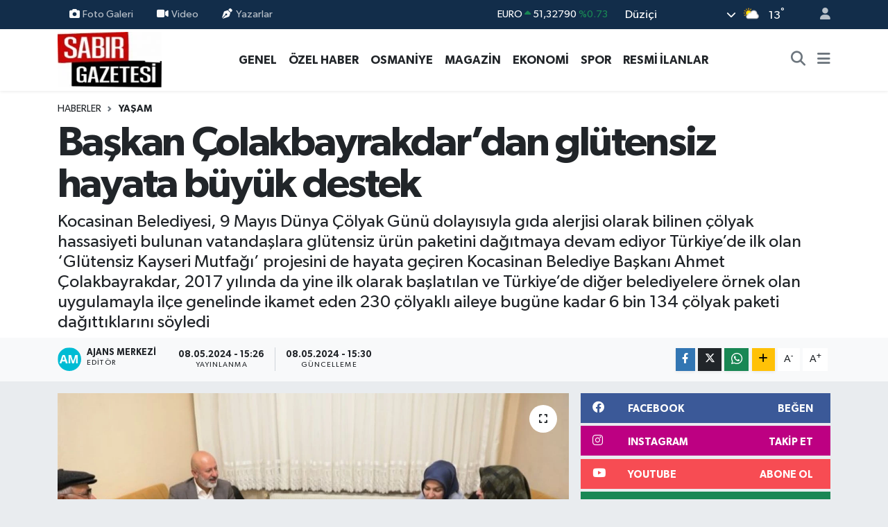

--- FILE ---
content_type: text/html; charset=UTF-8
request_url: https://www.sabirgazetesi.com/baskan-colakbayrakdardan-glutensiz-hayata-buyuk-destek
body_size: 35408
content:
<!DOCTYPE html>
<html lang="tr" data-theme="flow">
<head>
<link rel="dns-prefetch" href="//www.sabirgazetesi.com">
<link rel="dns-prefetch" href="//sabirgazetesicom.teimg.com">
<link rel="dns-prefetch" href="//static.tebilisim.com">
<link rel="dns-prefetch" href="//schema.org","@type":"NewsMediaOrganization","url":"www.sabirgazetesi.com","name":"Düziçi">
<link rel="dns-prefetch" href="//cdn.p.analitik.bik.gov.tr">
<link rel="dns-prefetch" href="//www.googletagmanager.com">
<link rel="dns-prefetch" href="//jsc.idealmedia.io">
<link rel="dns-prefetch" href="//www.facebook.com">
<link rel="dns-prefetch" href="//www.instagram.com">
<link rel="dns-prefetch" href="//www.youtube.com">
<link rel="dns-prefetch" href="//api.whatsapp.com">
<link rel="dns-prefetch" href="//www.w3.org">
<link rel="dns-prefetch" href="//x.com">
<link rel="dns-prefetch" href="//www.linkedin.com">
<link rel="dns-prefetch" href="//pinterest.com">
<link rel="dns-prefetch" href="//t.me">
<link rel="dns-prefetch" href="//facebook.com">
<link rel="dns-prefetch" href="//img.youtube.com">
<link rel="dns-prefetch" href="//www.google.com">
<link rel="dns-prefetch" href="//media.api-sports.io">
<link rel="dns-prefetch" href="//tebilisim.com">

    <meta charset="utf-8">
<title>Başkan Çolakbayrakdar’dan glütensiz hayata büyük destek - Sabır Gazetesi | Osmaniye ve Türkiye Haberleri</title>
<meta name="description" content="Kocasinan Belediyesi, 9 Mayıs Dünya Çölyak Günü dolayısıyla gıda alerjisi olarak bilinen çölyak hassasiyeti bulunan vatandaşlara glütensiz ürün paketini dağıtmaya devam ediyor  Türkiye’de ilk olan ‘Glütensiz Kayseri Mutfağı’ projesini de hayata geçiren Kocasinan Belediye Başkanı Ahmet Çolakbayrakdar, 2017 yılında da yine ilk olarak başlatılan ve Türkiye’de diğer belediyelere örnek olan uygulamayla ilçe genelinde ikamet eden 230 çölyaklı aileye bugüne kadar 6 bin 134 çölyak paketi dağıttıklarını söyledi">
<link rel="canonical" href="https://www.sabirgazetesi.com/baskan-colakbayrakdardan-glutensiz-hayata-buyuk-destek">
<meta name="viewport" content="width=device-width,initial-scale=1">
<meta name="X-UA-Compatible" content="IE=edge">
<meta name="robots" content="max-image-preview:large">
<meta name="theme-color" content="#122d4a">
<meta name="title" content="Başkan Çolakbayrakdar’dan glütensiz hayata büyük destek">
<meta name="articleSection" content="news">
<meta name="datePublished" content="2024-05-08T15:26:00+03:00">
<meta name="dateModified" content="2024-05-08T15:30:28+03:00">
<meta name="articleAuthor" content="İGF Haber Ajansı">
<meta name="author" content="İGF Haber Ajansı">
<meta property="og:site_name" content="Sabır Gazetesi">
<meta property="og:title" content="Başkan Çolakbayrakdar’dan glütensiz hayata büyük destek">
<meta property="og:description" content="Kocasinan Belediyesi, 9 Mayıs Dünya Çölyak Günü dolayısıyla gıda alerjisi olarak bilinen çölyak hassasiyeti bulunan vatandaşlara glütensiz ürün paketini dağıtmaya devam ediyor  Türkiye’de ilk olan ‘Glütensiz Kayseri Mutfağı’ projesini de hayata geçiren Kocasinan Belediye Başkanı Ahmet Çolakbayrakdar, 2017 yılında da yine ilk olarak başlatılan ve Türkiye’de diğer belediyelere örnek olan uygulamayla ilçe genelinde ikamet eden 230 çölyaklı aileye bugüne kadar 6 bin 134 çölyak paketi dağıttıklarını söyledi">
<meta property="og:url" content="https://www.sabirgazetesi.com/baskan-colakbayrakdardan-glutensiz-hayata-buyuk-destek">
<meta property="og:image" content="https://sabirgazetesicom.teimg.com/sabirgazetesi-com/uploads/2024/05/agency/igf/baskan-colakbayrakdardan-glutensiz-hayata-buyuk-destek.jpg">
<meta property="og:type" content="article">
<meta property="og:article:published_time" content="2024-05-08T15:26:00+03:00">
<meta property="og:article:modified_time" content="2024-05-08T15:30:28+03:00">
<meta name="twitter:card" content="summary_large_image">
<meta name="twitter:title" content="Başkan Çolakbayrakdar’dan glütensiz hayata büyük destek">
<meta name="twitter:description" content="Kocasinan Belediyesi, 9 Mayıs Dünya Çölyak Günü dolayısıyla gıda alerjisi olarak bilinen çölyak hassasiyeti bulunan vatandaşlara glütensiz ürün paketini dağıtmaya devam ediyor  Türkiye’de ilk olan ‘Glütensiz Kayseri Mutfağı’ projesini de hayata geçiren Kocasinan Belediye Başkanı Ahmet Çolakbayrakdar, 2017 yılında da yine ilk olarak başlatılan ve Türkiye’de diğer belediyelere örnek olan uygulamayla ilçe genelinde ikamet eden 230 çölyaklı aileye bugüne kadar 6 bin 134 çölyak paketi dağıttıklarını söyledi">
<meta name="twitter:image" content="https://sabirgazetesicom.teimg.com/sabirgazetesi-com/uploads/2024/05/agency/igf/baskan-colakbayrakdardan-glutensiz-hayata-buyuk-destek.jpg">
<meta name="twitter:url" content="https://www.sabirgazetesi.com/baskan-colakbayrakdardan-glutensiz-hayata-buyuk-destek">
<link rel="shortcut icon" type="image/x-icon" href="https://sabirgazetesicom.teimg.com/sabirgazetesi-com/uploads/2024/01/168847536364a416e3bea02.png">
<link rel="manifest" href="https://www.sabirgazetesi.com/manifest.json?v=6.6.4" />
<link rel="preload" href="https://static.tebilisim.com/flow/assets/css/font-awesome/fa-solid-900.woff2" as="font" type="font/woff2" crossorigin />
<link rel="preload" href="https://static.tebilisim.com/flow/assets/css/font-awesome/fa-brands-400.woff2" as="font" type="font/woff2" crossorigin />
<link rel="preload" href="https://static.tebilisim.com/flow/assets/css/weather-icons/font/weathericons-regular-webfont.woff2" as="font" type="font/woff2" crossorigin />
<link rel="preload" href="https://static.tebilisim.com/flow/vendor/te/fonts/gibson/Gibson-Bold.woff2" as="font" type="font/woff2" crossorigin />
<link rel="preload" href="https://static.tebilisim.com/flow/vendor/te/fonts/gibson/Gibson-BoldItalic.woff2" as="font" type="font/woff2" crossorigin />
<link rel="preload" href="https://static.tebilisim.com/flow/vendor/te/fonts/gibson/Gibson-Italic.woff2" as="font" type="font/woff2" crossorigin />
<link rel="preload" href="https://static.tebilisim.com/flow/vendor/te/fonts/gibson/Gibson-Light.woff2" as="font" type="font/woff2" crossorigin />
<link rel="preload" href="https://static.tebilisim.com/flow/vendor/te/fonts/gibson/Gibson-LightItalic.woff2" as="font" type="font/woff2" crossorigin />
<link rel="preload" href="https://static.tebilisim.com/flow/vendor/te/fonts/gibson/Gibson-SemiBold.woff2" as="font" type="font/woff2" crossorigin />
<link rel="preload" href="https://static.tebilisim.com/flow/vendor/te/fonts/gibson/Gibson-SemiBoldItalic.woff2" as="font" type="font/woff2" crossorigin />
<link rel="preload" href="https://static.tebilisim.com/flow/vendor/te/fonts/gibson/Gibson.woff2" as="font" type="font/woff2" crossorigin />


<link rel="preload" as="style" href="https://static.tebilisim.com/flow/vendor/te/fonts/gibson.css?v=6.6.4">
<link rel="stylesheet" href="https://static.tebilisim.com/flow/vendor/te/fonts/gibson.css?v=6.6.4">

<style>:root {
        --te-link-color: #333;
        --te-link-hover-color: #000;
        --te-font: "Gibson";
        --te-secondary-font: "Gibson";
        --te-h1-font-size: 60px;
        --te-color: #122d4a;
        --te-hover-color: #486aa5;
        --mm-ocd-width: 85%!important; /*  Mobil Menü Genişliği */
        --swiper-theme-color: var(--te-color)!important;
        --header-13-color: #ffc107;
    }</style><link rel="preload" as="style" href="https://static.tebilisim.com/flow/assets/vendor/bootstrap/css/bootstrap.min.css?v=6.6.4">
<link rel="stylesheet" href="https://static.tebilisim.com/flow/assets/vendor/bootstrap/css/bootstrap.min.css?v=6.6.4">
<link rel="preload" as="style" href="https://static.tebilisim.com/flow/assets/css/app6.6.4.min.css">
<link rel="stylesheet" href="https://static.tebilisim.com/flow/assets/css/app6.6.4.min.css">



<script type="application/ld+json">{"@context":"https:\/\/schema.org","@type":"WebSite","url":"https:\/\/www.sabirgazetesi.com","potentialAction":{"@type":"SearchAction","target":"https:\/\/www.sabirgazetesi.com\/arama?q={query}","query-input":"required name=query"}}</script>

<script type="application/ld+json">{"@context":"https://schema.org","@type":"NewsMediaOrganization","url":"https://www.sabirgazetesi.com","name":"Düziçi Sabır Gazetesi Haber","logo":"https://sabirgazetesicom.teimg.com/sabirgazetesi-com/uploads/2024/01/sabir-gazetesi-haber-osmaniyenin-ve-turkiyenin-guncel-haber-kaynagi-logo-1694467501.jpg","sameAs":["https://www.facebook.com/sabirgazetesi","https://www.youtube.com/sabirgazetesi","https://www.instagram.com/sabirgazetesi80"]}</script>

<script type="application/ld+json">{"@context":"https:\/\/schema.org","@graph":[{"@type":"SiteNavigationElement","name":"Ana Sayfa","url":"https:\/\/www.sabirgazetesi.com","@id":"https:\/\/www.sabirgazetesi.com"},{"@type":"SiteNavigationElement","name":"Genel","url":"https:\/\/www.sabirgazetesi.com\/genel","@id":"https:\/\/www.sabirgazetesi.com\/genel"},{"@type":"SiteNavigationElement","name":"\u00d6zel Haber","url":"https:\/\/www.sabirgazetesi.com\/ozel-haber","@id":"https:\/\/www.sabirgazetesi.com\/ozel-haber"},{"@type":"SiteNavigationElement","name":"Resmi \u0130lanlar","url":"https:\/\/www.sabirgazetesi.com\/resmi-ilanlar","@id":"https:\/\/www.sabirgazetesi.com\/resmi-ilanlar"},{"@type":"SiteNavigationElement","name":"D\u00fczi\u00e7i","url":"https:\/\/www.sabirgazetesi.com\/duzici","@id":"https:\/\/www.sabirgazetesi.com\/duzici"},{"@type":"SiteNavigationElement","name":"Biyografi","url":"https:\/\/www.sabirgazetesi.com\/biyografi","@id":"https:\/\/www.sabirgazetesi.com\/biyografi"},{"@type":"SiteNavigationElement","name":"K\u00f6\u015fe Yaz\u0131lar\u0131","url":"https:\/\/www.sabirgazetesi.com\/kose-yazilari","@id":"https:\/\/www.sabirgazetesi.com\/kose-yazilari"},{"@type":"SiteNavigationElement","name":"MAGAZ\u0130N","url":"https:\/\/www.sabirgazetesi.com\/magazin","@id":"https:\/\/www.sabirgazetesi.com\/magazin"},{"@type":"SiteNavigationElement","name":"G\u00fcndem","url":"https:\/\/www.sabirgazetesi.com\/gundem","@id":"https:\/\/www.sabirgazetesi.com\/gundem"},{"@type":"SiteNavigationElement","name":"Foto Galeri","url":"https:\/\/www.sabirgazetesi.com\/foto-galeri","@id":"https:\/\/www.sabirgazetesi.com\/foto-galeri"},{"@type":"SiteNavigationElement","name":"Do\u011fa - Gezi","url":"https:\/\/www.sabirgazetesi.com\/doga-gezi","@id":"https:\/\/www.sabirgazetesi.com\/doga-gezi"},{"@type":"SiteNavigationElement","name":"Ekonomi","url":"https:\/\/www.sabirgazetesi.com\/ekonomi","@id":"https:\/\/www.sabirgazetesi.com\/ekonomi"},{"@type":"SiteNavigationElement","name":"Spor","url":"https:\/\/www.sabirgazetesi.com\/spor","@id":"https:\/\/www.sabirgazetesi.com\/spor"},{"@type":"SiteNavigationElement","name":"K\u00dcLT\u00dcR SANAT","url":"https:\/\/www.sabirgazetesi.com\/kultur-sanat","@id":"https:\/\/www.sabirgazetesi.com\/kultur-sanat"},{"@type":"SiteNavigationElement","name":"Yemek Tarifleri","url":"https:\/\/www.sabirgazetesi.com\/yemek-tarifleri","@id":"https:\/\/www.sabirgazetesi.com\/yemek-tarifleri"},{"@type":"SiteNavigationElement","name":"Sa\u011fl\u0131k","url":"https:\/\/www.sabirgazetesi.com\/saglik","@id":"https:\/\/www.sabirgazetesi.com\/saglik"},{"@type":"SiteNavigationElement","name":"Asayi\u015f","url":"https:\/\/www.sabirgazetesi.com\/asayis","@id":"https:\/\/www.sabirgazetesi.com\/asayis"},{"@type":"SiteNavigationElement","name":"Haberde insan","url":"https:\/\/www.sabirgazetesi.com\/haberde-insan","@id":"https:\/\/www.sabirgazetesi.com\/haberde-insan"},{"@type":"SiteNavigationElement","name":"\u00c7evre","url":"https:\/\/www.sabirgazetesi.com\/cevre","@id":"https:\/\/www.sabirgazetesi.com\/cevre"},{"@type":"SiteNavigationElement","name":"Ya\u015fam","url":"https:\/\/www.sabirgazetesi.com\/yasam","@id":"https:\/\/www.sabirgazetesi.com\/yasam"},{"@type":"SiteNavigationElement","name":"D\u00fcnya","url":"https:\/\/www.sabirgazetesi.com\/dunya","@id":"https:\/\/www.sabirgazetesi.com\/dunya"},{"@type":"SiteNavigationElement","name":"Siyaset","url":"https:\/\/www.sabirgazetesi.com\/siyaset","@id":"https:\/\/www.sabirgazetesi.com\/siyaset"},{"@type":"SiteNavigationElement","name":"E\u011fitim","url":"https:\/\/www.sabirgazetesi.com\/egitim","@id":"https:\/\/www.sabirgazetesi.com\/egitim"},{"@type":"SiteNavigationElement","name":"Politika","url":"https:\/\/www.sabirgazetesi.com\/politika","@id":"https:\/\/www.sabirgazetesi.com\/politika"},{"@type":"SiteNavigationElement","name":"Bilim, teknoloji","url":"https:\/\/www.sabirgazetesi.com\/bilim-teknoloji","@id":"https:\/\/www.sabirgazetesi.com\/bilim-teknoloji"},{"@type":"SiteNavigationElement","name":"Teknoloji","url":"https:\/\/www.sabirgazetesi.com\/teknoloji","@id":"https:\/\/www.sabirgazetesi.com\/teknoloji"},{"@type":"SiteNavigationElement","name":"Bilim ve teknoloji","url":"https:\/\/www.sabirgazetesi.com\/bilim-ve-teknoloji","@id":"https:\/\/www.sabirgazetesi.com\/bilim-ve-teknoloji"},{"@type":"SiteNavigationElement","name":"Yerel","url":"https:\/\/www.sabirgazetesi.com\/yerel","@id":"https:\/\/www.sabirgazetesi.com\/yerel"},{"@type":"SiteNavigationElement","name":"Ramazan","url":"https:\/\/www.sabirgazetesi.com\/ramazan","@id":"https:\/\/www.sabirgazetesi.com\/ramazan"},{"@type":"SiteNavigationElement","name":"Antalija","url":"https:\/\/www.sabirgazetesi.com\/antalija","@id":"https:\/\/www.sabirgazetesi.com\/antalija"},{"@type":"SiteNavigationElement","name":"Turska","url":"https:\/\/www.sabirgazetesi.com\/turska","@id":"https:\/\/www.sabirgazetesi.com\/turska"},{"@type":"SiteNavigationElement","name":"Bilim","url":"https:\/\/www.sabirgazetesi.com\/bilim","@id":"https:\/\/www.sabirgazetesi.com\/bilim"},{"@type":"SiteNavigationElement","name":"Skoplje","url":"https:\/\/www.sabirgazetesi.com\/skoplje","@id":"https:\/\/www.sabirgazetesi.com\/skoplje"},{"@type":"SiteNavigationElement","name":"Baki","url":"https:\/\/www.sabirgazetesi.com\/baki","@id":"https:\/\/www.sabirgazetesi.com\/baki"},{"@type":"SiteNavigationElement","name":"Tbmm","url":"https:\/\/www.sabirgazetesi.com\/tbmm","@id":"https:\/\/www.sabirgazetesi.com\/tbmm"},{"@type":"SiteNavigationElement","name":"Kod\u017eaeli","url":"https:\/\/www.sabirgazetesi.com\/kodzaeli","@id":"https:\/\/www.sabirgazetesi.com\/kodzaeli"},{"@type":"SiteNavigationElement","name":"Medine","url":"https:\/\/www.sabirgazetesi.com\/medine","@id":"https:\/\/www.sabirgazetesi.com\/medine"},{"@type":"SiteNavigationElement","name":"Nikozija","url":"https:\/\/www.sabirgazetesi.com\/nikozija","@id":"https:\/\/www.sabirgazetesi.com\/nikozija"},{"@type":"SiteNavigationElement","name":"Du\u015fanbe","url":"https:\/\/www.sabirgazetesi.com\/dusanbe","@id":"https:\/\/www.sabirgazetesi.com\/dusanbe"},{"@type":"SiteNavigationElement","name":"Svalbard and jan mayen","url":"https:\/\/www.sabirgazetesi.com\/svalbard-and-jan-mayen","@id":"https:\/\/www.sabirgazetesi.com\/svalbard-and-jan-mayen"},{"@type":"SiteNavigationElement","name":"Gizlilik S\u00f6zle\u015fmesi","url":"https:\/\/www.sabirgazetesi.com\/gizlilik-sozlesmesi","@id":"https:\/\/www.sabirgazetesi.com\/gizlilik-sozlesmesi"},{"@type":"SiteNavigationElement","name":"\u0130leti\u015fim","url":"https:\/\/www.sabirgazetesi.com\/iletisim","@id":"https:\/\/www.sabirgazetesi.com\/iletisim"},{"@type":"SiteNavigationElement","name":"Yazarlar","url":"https:\/\/www.sabirgazetesi.com\/yazarlar","@id":"https:\/\/www.sabirgazetesi.com\/yazarlar"},{"@type":"SiteNavigationElement","name":"Foto Galeri","url":"https:\/\/www.sabirgazetesi.com\/foto-galeri","@id":"https:\/\/www.sabirgazetesi.com\/foto-galeri"},{"@type":"SiteNavigationElement","name":"Video Galeri","url":"https:\/\/www.sabirgazetesi.com\/video","@id":"https:\/\/www.sabirgazetesi.com\/video"},{"@type":"SiteNavigationElement","name":"Biyografiler","url":"https:\/\/www.sabirgazetesi.com\/biyografi","@id":"https:\/\/www.sabirgazetesi.com\/biyografi"},{"@type":"SiteNavigationElement","name":"Firma Rehberi","url":"https:\/\/www.sabirgazetesi.com\/rehber","@id":"https:\/\/www.sabirgazetesi.com\/rehber"},{"@type":"SiteNavigationElement","name":"Vefatlar","url":"https:\/\/www.sabirgazetesi.com\/vefat","@id":"https:\/\/www.sabirgazetesi.com\/vefat"},{"@type":"SiteNavigationElement","name":"R\u00f6portajlar","url":"https:\/\/www.sabirgazetesi.com\/roportaj","@id":"https:\/\/www.sabirgazetesi.com\/roportaj"},{"@type":"SiteNavigationElement","name":"Anketler","url":"https:\/\/www.sabirgazetesi.com\/anketler","@id":"https:\/\/www.sabirgazetesi.com\/anketler"},{"@type":"SiteNavigationElement","name":"Merkez Bug\u00fcn, Yar\u0131n ve 1 Haftal\u0131k Hava Durumu Tahmini","url":"https:\/\/www.sabirgazetesi.com\/merkez-hava-durumu","@id":"https:\/\/www.sabirgazetesi.com\/merkez-hava-durumu"},{"@type":"SiteNavigationElement","name":"Merkez Namaz Vakitleri","url":"https:\/\/www.sabirgazetesi.com\/merkez-namaz-vakitleri","@id":"https:\/\/www.sabirgazetesi.com\/merkez-namaz-vakitleri"},{"@type":"SiteNavigationElement","name":"Puan Durumu ve Fikst\u00fcr","url":"https:\/\/www.sabirgazetesi.com\/futbol\/st-super-lig-puan-durumu-ve-fikstur","@id":"https:\/\/www.sabirgazetesi.com\/futbol\/st-super-lig-puan-durumu-ve-fikstur"}]}</script>

<script type="application/ld+json">{"@context":"https:\/\/schema.org","@type":"BreadcrumbList","itemListElement":[{"@type":"ListItem","position":1,"item":{"@type":"Thing","@id":"https:\/\/www.sabirgazetesi.com","name":"Haberler"}}]}</script>
<script type="application/ld+json">{"@context":"https:\/\/schema.org","@type":"NewsArticle","headline":"Ba\u015fkan \u00c7olakbayrakdar\u2019dan gl\u00fctensiz hayata b\u00fcy\u00fck destek","articleSection":"Ya\u015fam","dateCreated":"2024-05-08T15:26:00+03:00","datePublished":"2024-05-08T15:26:00+03:00","dateModified":"2024-05-08T15:30:28+03:00","wordCount":594,"genre":"news","mainEntityOfPage":{"@type":"WebPage","@id":"https:\/\/www.sabirgazetesi.com\/baskan-colakbayrakdardan-glutensiz-hayata-buyuk-destek"},"articleBody":"<p>Kocasinan Belediyesi, 9 May\u0131s D\u00fcnya \u00c7\u00f6lyak G\u00fcn\u00fc dolay\u0131s\u0131yla g\u0131da alerjisi olarak bilinen \u00e7\u00f6lyak hassasiyeti bulunan vatanda\u015flara gl\u00fctensiz \u00fcr\u00fcn paketini da\u011f\u0131tmaya devam ediyor. T\u00fcrkiye\u2019de ilk olan \u2018Gl\u00fctensiz Kayseri Mutfa\u011f\u0131\u2019 projesini de hayata ge\u00e7iren Kocasinan Belediye Ba\u015fkan\u0131 Ahmet \u00c7olakbayrakdar, 2017 y\u0131l\u0131nda da yine ilk olarak ba\u015flat\u0131lan ve T\u00fcrkiye\u2019de di\u011fer belediyelere \u00f6rnek olan uygulamayla il\u00e7e genelinde ikamet eden 230 \u00e7\u00f6lyakl\u0131 aileye bug\u00fcne kadar 6 bin 134 \u00e7\u00f6lyak paketi da\u011f\u0131tt\u0131klar\u0131n\u0131 s\u00f6yledi.<b>Mehmet UZEL \/\u00a0KAYSER\u0130 (\u0130GFA) -\u00a0<\/b>\u00c7\u00f6lyakl\u0131 ailelerin ve sa\u011fl\u0131k ya\u015famak isteyenlerin her zaman yanlar\u0131nda olduklar\u0131n\u0131 ve bu deste\u011fi s\u00fcrd\u00fcreceklerini vurgulayan Ba\u015fkan \u00c7olakbayrakdar, yap\u0131lan projelerle \u00e7\u00f6lyakl\u0131 bireylerin sa\u011fl\u0131kl\u0131 beslenmelerine katk\u0131 sa\u011flad\u0131klar\u0131n\u0131 ifade etti. \u00c7\u00f6lyak'\u0131n hassas beslenme gerektiren bir ya\u015fam bi\u00e7imi oldu\u011funu hat\u0131rlatan Ba\u015fkan \u00c7olakbayrakdar, \u201c2017 y\u0131l\u0131nda ilk olarak ba\u015flatt\u0131\u011f\u0131m\u0131z ve T\u00fcrkiye\u2019de di\u011fer belediyelere \u00f6rnek olan uygulamayla il\u00e7e genelinde ikamet eden 230 \u00e7\u00f6lyakl\u0131 aileye bug\u00fcne kadar 6 bin 134 \u00e7\u00f6lyak paketi da\u011f\u0131tt\u0131k. Ailelerde bulunan \u00e7\u00f6lyakl\u0131 birey say\u0131s\u0131 ve gelir durumuna g\u00f6re d\u00fczenli olarak da\u011f\u0131t\u0131m yap\u0131yoruz. 2017 y\u0131l\u0131nda (66 ki\u015fi) 264 koli, 2018 y\u0131l\u0131nda (132 ki\u015fi) 528 koli, 2019 y\u0131l\u0131nda (174 ki\u015fi) bin 163 koli, 2020 y\u0131l\u0131nda (182 ki\u015fi) 960 koli, 2021 y\u0131l\u0131nda (190 ki\u015fi) 851 koli, 2022 y\u0131l\u0131nda (203 ki\u015fi) 952 koli, 2023 y\u0131l\u0131nda (218 ki\u015fi) 960 koli ve\u00a0 son 4 ayda (230 ki\u015fi) 456 koli olmak \u00fczere 6 bin 134 \u00e7\u00f6lyak paketi verdik. Bu hizmetin gurur veren bir di\u011fer taraf\u0131 gerek \u015fehrimizde gerekse ulusal manada T\u00fcrkiye\u2019mizde bir\u00e7ok belediyenin benzer organizasyonlar yap\u0131yor olmas\u0131d\u0131r. Ayr\u0131ca ge\u00e7en y\u0131l, T\u00fcrkiye\u2019de bir ilk olan Kayseri\u2019nin y\u00f6resel mutfa\u011f\u0131n\u0131n gl\u00fctensiz olarak hem imalat\u0131n\u0131n yap\u0131ld\u0131\u011f\u0131 hem de paket hizmetinin oldu\u011fu \u2018Kafe Sinan Gl\u00fctensiz\u2019 projesini hayat ge\u00e7irdik. Bilindi\u011fi \u00fczere, \u00e7\u00f6lyak, bir g\u0131da alerjisidir. Gl\u00fcten duyarl\u0131l\u0131\u011f\u0131 sebebiyle \u00e7\u00f6lyak hassasiyeti bulunan vatanda\u015flar\u0131m\u0131z, gl\u00fctensiz g\u0131dalarla beslenmek zorundad\u0131r. Bu hassasiyeti bulunanlar\u0131n ya\u015famlar\u0131 boyunca belirli bir diyet yapmas\u0131, yani gl\u00fctensiz g\u0131dalar\u0131 t\u00fcketmesi gerekiyor. Bizler de Kocasinan Belediyesi olarak alerjik hassasiyeti bulunan hem\u015ferilerimize destek oluyor ve \u00f6zel olarak haz\u0131rlam\u0131\u015f oldu\u011fumuz gl\u00fctensiz \u00fcr\u00fcn paketlerini \u00e7\u00f6lyakl\u0131 ailelere ula\u015ft\u0131r\u0131rken hem restaurant hem de paket hizmeti verdi\u011fimiz tesisimizde \u00fcretti\u011fimiz \u00fcr\u00fcnleri, T\u00fcrkiye\u2019nin her bir taraf\u0131na ula\u015ft\u0131r\u0131yoruz. Amac\u0131m\u0131z, bir nebze de olsa \u00e7\u00f6lyakl\u0131 ailelerimizin hayat\u0131n\u0131 kolayla\u015ft\u0131rmak, bunu yaparken de aram\u0131zdaki g\u00f6n\u00fcl ba\u011f\u0131n\u0131 peki\u015ftirmektir\u201d ifadelerini kulland\u0131.<\/p>\n<p>Ba\u015fkan \u00c7olakbayrakdar, \u00e7\u00f6lyakl\u0131 ailelerin ve sa\u011fl\u0131kl\u0131 ya\u015fam i\u00e7in gl\u00fctensiz beslenmeyi tercih edenlerin her zaman yanlar\u0131nda olduklar\u0131n\u0131 ve bu deste\u011fi T\u00fcrkiye\u2019de ilk olan \u2018Gl\u00fctensiz Kayseri Mutfa\u011f\u0131\u2019 Projesi gibi yeni projelerle s\u00fcrd\u00fcrmeye devam edeceklerini s\u00f6zlerine ekledi.<\/p>\n<p>\u00c7\u00f6lyakl\u0131 aileler ise Kocasinan Belediyesi\u2019nin kendileri i\u00e7in yap\u0131lan hizmetlerden son derece memnun kald\u0131klar\u0131n\u0131 belirterek, Ba\u015fkan \u00c7olakbayrakdar\u2019a te\u015fekk\u00fcrlerini iletti.<\/p>\n<p>Kocasinan Belediyesi Sosyal Yard\u0131m \u0130\u015fleri M\u00fcd\u00fcrl\u00fc\u011f\u00fc'n\u00fcn haz\u0131rlad\u0131\u011f\u0131 gl\u00fctensiz \u00fcr\u00fcn paketlerinin i\u00e7erisinde; kek unu, hamur i\u015fi unu, ni\u015fastal\u0131 kar\u0131\u015f\u0131m\u0131, kakaolu \u00e7\u0131t\u0131r top, burgu makarna, spagetti, \u015fehriye, k\u00f6ftelik bulgur, f\u0131nd\u0131k ezmesi, portakall\u0131 mini kek ve susaml\u0131 \u00e7ubuk kraker gibi gl\u00fcten i\u00e7ermeyen yiyecekler bulunuyor.<\/p>","description":"Kocasinan Belediyesi, 9 May\u0131s D\u00fcnya \u00c7\u00f6lyak G\u00fcn\u00fc dolay\u0131s\u0131yla g\u0131da alerjisi olarak bilinen \u00e7\u00f6lyak hassasiyeti bulunan vatanda\u015flara gl\u00fctensiz \u00fcr\u00fcn paketini da\u011f\u0131tmaya devam ediyor  T\u00fcrkiye\u2019de ilk olan \u2018Gl\u00fctensiz Kayseri Mutfa\u011f\u0131\u2019 projesini de hayata ge\u00e7iren Kocasinan Belediye Ba\u015fkan\u0131 Ahmet \u00c7olakbayrakdar, 2017 y\u0131l\u0131nda da yine ilk olarak ba\u015flat\u0131lan ve T\u00fcrkiye\u2019de di\u011fer belediyelere \u00f6rnek olan uygulamayla il\u00e7e genelinde ikamet eden 230 \u00e7\u00f6lyakl\u0131 aileye bug\u00fcne kadar 6 bin 134 \u00e7\u00f6lyak paketi da\u011f\u0131tt\u0131klar\u0131n\u0131 s\u00f6yledi","inLanguage":"tr-TR","keywords":[],"image":{"@type":"ImageObject","url":"https:\/\/sabirgazetesicom.teimg.com\/crop\/1280x720\/sabirgazetesi-com\/uploads\/2024\/05\/agency\/igf\/baskan-colakbayrakdardan-glutensiz-hayata-buyuk-destek.jpg","width":"1280","height":"720","caption":"Ba\u015fkan \u00c7olakbayrakdar\u2019dan gl\u00fctensiz hayata b\u00fcy\u00fck destek"},"publishingPrinciples":"https:\/\/www.sabirgazetesi.com\/gizlilik-sozlesmesi","isFamilyFriendly":"http:\/\/schema.org\/True","isAccessibleForFree":"http:\/\/schema.org\/True","publisher":{"@type":"Organization","name":"D\u00fczi\u00e7i Sab\u0131r Gazetesi Haber","image":"https:\/\/sabirgazetesicom.teimg.com\/sabirgazetesi-com\/uploads\/2024\/01\/sabir-gazetesi-haber-osmaniyenin-ve-turkiyenin-guncel-haber-kaynagi-logo-1694467501.jpg","logo":{"@type":"ImageObject","url":"https:\/\/sabirgazetesicom.teimg.com\/sabirgazetesi-com\/uploads\/2024\/01\/sabir-gazetesi-haber-osmaniyenin-ve-turkiyenin-guncel-haber-kaynagi-logo-1694467501.jpg","width":"640","height":"375"}},"author":{"@type":"Person","name":"Ajans Merkezi","honorificPrefix":"","jobTitle":"","url":null}}</script>




<script>!function(){var t=document.createElement("script");t.setAttribute("src",'https://cdn.p.analitik.bik.gov.tr/tracker'+(typeof Intl!=="undefined"?(typeof (Intl||"").PluralRules!=="undefined"?'1':typeof Promise!=="undefined"?'2':typeof MutationObserver!=='undefined'?'3':'4'):'4')+'.js'),t.setAttribute("data-website-id","bf038481-d34a-41ca-9fed-a97e6297b7b7"),t.setAttribute("data-host-url",'//bf038481-d34a-41ca-9fed-a97e6297b7b7.collector.p.analitik.bik.gov.tr'),document.head.appendChild(t)}();</script>
<!-- Google Tag Manager --> <script>(function(w,d,s,l,i){w[l]=w[l]||[];w[l].push({'gtm.start': new Date().getTime(),event:'gtm.js'});var f=d.getElementsByTagName(s)[0], j=d.createElement(s),dl=l!='dataLayer'?'&l='+l:'';j.async=true;j.src= 'https://www.googletagmanager.com/gtm.js?id='+i+dl;f.parentNode.insertBefore(j,f); })(window,document,'script','dataLayer','GTM-PR3F5FTC');</script> <!-- End Google Tag Manager -->
<script src="https://jsc.idealmedia.io/site/910129.js" async> 
 </script>



<script async data-cfasync="false"
	src="https://www.googletagmanager.com/gtag/js?id=G-M674XGBYM4"></script>
<script data-cfasync="false">
	window.dataLayer = window.dataLayer || [];
	  function gtag(){dataLayer.push(arguments);}
	  gtag('js', new Date());
	  gtag('config', 'G-M674XGBYM4');
</script>




</head>




<body class="d-flex flex-column min-vh-100">

    
    

    <header class="header-4">
    <div class="top-header d-none d-lg-block">
        <div class="container">
            <div class="d-flex justify-content-between align-items-center">

                <ul  class="top-menu nav small sticky-top">
        <li class="nav-item   ">
        <a href="/foto-galeri" class="nav-link pe-3" target="_self" title="Foto Galeri"><i class="fa fa-camera me-1 text-light mr-1"></i>Foto Galeri</a>
        
    </li>
        <li class="nav-item   ">
        <a href="/video" class="nav-link pe-3" target="_self" title="Video"><i class="fa fa-video me-1 text-light mr-1"></i>Video</a>
        
    </li>
        <li class="nav-item   ">
        <a href="/yazarlar" class="nav-link pe-3" target="_self" title="Yazarlar"><i class="fa fa-pen-nib me-1 text-light mr-1"></i>Yazarlar</a>
        
    </li>
    </ul>


                                    <div class="position-relative overflow-hidden ms-auto text-end" style="height: 36px;">
                        <!-- PİYASALAR -->
        <div class="newsticker mini small">
        <ul class="newsticker__list list-unstyled" data-header="4">
            <li class="newsticker__item col dolar">DOLAR
                <span class="text-success"><i class="fa fa-caret-up"></i></span>
                <span class="value">43,37250</span>
                <span class="text-success">%0.25</span>
            </li>
            <li class="newsticker__item col euro">EURO
                <span class="text-success"><i class="fa fa-caret-up"></i></span>
                <span class="value">51,32790</span>
                <span class="text-success">%0.73</span>
            </li>
            <li class="newsticker__item col euro">STERLİN
                <span class="text-success"><i class="fa fa-caret-up"></i></span>
                <span class="value">59,22610</span>
                <span class="text-success">%1.15</span>
            </li>
            <li class="newsticker__item col altin">G.ALTIN
                <span class="text-success"><i class="fa fa-caret-minus"></i></span>
                <span class="value">6945,51000</span>
                <span class="text-success">%0</span>
            </li>
            <li class="newsticker__item col bist">BİST100
                <span class="text-success"><i class="fa fa-caret-up"></i></span>
                <span class="value">12.993,00</span>
                <span class="text-success">%110</span>
            </li>
            <li class="newsticker__item col btc">BITCOIN
                <span class="text-danger"><i class="fa fa-caret-down"></i></span>
                <span class="value">88.927,49</span>
                <span class="text-danger">%-0.85</span>
            </li>
        </ul>
    </div>
    

                    </div>
                    <div class="d-flex justify-content-end align-items-center text-light ms-4 weather-widget mini">
                        <!-- HAVA DURUMU -->

<input type="hidden" name="widget_setting_weathercity" value="37.07417000,36.24778000" />

            <div class="weather d-none d-xl-block me-2" data-header="4">
            <div class="custom-selectbox text-white" onclick="toggleDropdown(this)" style="width: 100%">
    <div class="d-flex justify-content-between align-items-center">
        <span style="">Düziçi</span>
        <i class="fas fa-chevron-down" style="font-size: 14px"></i>
    </div>
    <ul class="bg-white text-dark overflow-widget" style="min-height: 100px; max-height: 300px">
                        <li>
            <a href="https://www.sabirgazetesi.com/osmaniye-bahce-hava-durumu" title="Bahçe Hava Durumu" class="text-dark">
                Bahçe
            </a>
        </li>
                        <li>
            <a href="https://www.sabirgazetesi.com/osmaniye-duzici-hava-durumu" title="Düziçi Hava Durumu" class="text-dark">
                Düziçi
            </a>
        </li>
                        <li>
            <a href="https://www.sabirgazetesi.com/osmaniye-hasanbeyli-hava-durumu" title="Hasanbeyli Hava Durumu" class="text-dark">
                Hasanbeyli
            </a>
        </li>
                        <li>
            <a href="https://www.sabirgazetesi.com/osmaniye-kadirli-hava-durumu" title="Kadirli Hava Durumu" class="text-dark">
                Kadirli
            </a>
        </li>
                        <li>
            <a href="https://www.sabirgazetesi.com/osmaniye-hava-durumu" title="Osmaniye Hava Durumu" class="text-dark">
                Osmaniye
            </a>
        </li>
                        <li>
            <a href="https://www.sabirgazetesi.com/osmaniye-sumbas-hava-durumu" title="Sumbas Hava Durumu" class="text-dark">
                Sumbas
            </a>
        </li>
                        <li>
            <a href="https://www.sabirgazetesi.com/osmaniye-toprakkale-hava-durumu" title="Toprakkale Hava Durumu" class="text-dark">
                Toprakkale
            </a>
        </li>
            </ul>
</div>

        </div>
        <div class="d-none d-xl-block" data-header="4">
            <span class="lead me-2">
                <img src="//cdn.weatherapi.com/weather/64x64/day/116.png" class="condition" width="26" height="26" alt="13" />
            </span>
            <span class="degree text-white">13</span><sup class="text-white">°</sup>
        </div>
    
<div data-location='{"city":"TUXX0014"}' class="d-none"></div>


                    </div>
                                <ul class="nav ms-4">
                    <li class="nav-item ms-2"><a class="nav-link pe-0" href="/member/login" title="Üyelik Girişi" target="_blank"><i class="fa fa-user"></i></a></li>
                </ul>
            </div>
        </div>
    </div>
    <nav class="main-menu navbar navbar-expand-lg bg-white shadow-sm py-1">
        <div class="container">
            <div class="d-lg-none">
                <a href="#menu" title="Ana Menü"><i class="fa fa-bars fa-lg"></i></a>
            </div>
            <div>
                                <a class="navbar-brand me-0" href="/" title="Sabır Gazetesi">
                    <img src="https://sabirgazetesicom.teimg.com/sabirgazetesi-com/uploads/2024/01/sabir-gazetesi-haber-osmaniyenin-ve-turkiyenin-guncel-haber-kaynagi-logo-1694467501.jpg" alt="Sabır Gazetesi" width="150" height="40" class="light-mode img-fluid flow-logo">
<img src="https://sabirgazetesicom.teimg.com/sabirgazetesi-com/uploads/2024/01/sabir-gazetesi-haber-osmaniyenin-ve-turkiyenin-guncel-haber-kaynagi-logo-1694467501.jpg" alt="Sabır Gazetesi" width="150" height="40" class="dark-mode img-fluid flow-logo d-none">

                </a>
                            </div>
            <div class="d-none d-lg-block">
                <ul  class="nav fw-semibold">
        <li class="nav-item   ">
        <a href="/genel" class="nav-link nav-link text-dark" target="_self" title="GENEL">GENEL</a>
        
    </li>
        <li class="nav-item   ">
        <a href="/ozel-haber" class="nav-link nav-link text-dark" target="_self" title="ÖZEL HABER">ÖZEL HABER</a>
        
    </li>
        <li class="nav-item   ">
        <a href="/osmaniye" class="nav-link nav-link text-dark" target="_self" title="OSMANİYE">OSMANİYE</a>
        
    </li>
        <li class="nav-item   ">
        <a href="/magazin" class="nav-link nav-link text-dark" target="_self" title="MAGAZİN">MAGAZİN</a>
        
    </li>
        <li class="nav-item   ">
        <a href="/ekonomi" class="nav-link nav-link text-dark" target="_self" title="EKONOMİ">EKONOMİ</a>
        
    </li>
        <li class="nav-item   ">
        <a href="/spor" class="nav-link nav-link text-dark" target="_self" title="SPOR">SPOR</a>
        
    </li>
        <li class="nav-item   ">
        <a href="/resmi-ilanlar" class="nav-link nav-link text-dark" target="_self" title="RESMİ İLANLAR">RESMİ İLANLAR</a>
        
    </li>
    </ul>

            </div>
            <ul class="navigation-menu nav d-flex align-items-center">
                <li class="nav-item">
                    <a href="/arama" class="nav-link" title="Ara">
                        <i class="fa fa-search fa-lg text-secondary"></i>
                    </a>
                </li>
                
                <li class="nav-item dropdown d-none d-lg-block position-static">
                    <a class="nav-link p-0 ms-2 text-secondary" data-bs-toggle="dropdown" href="#" aria-haspopup="true" aria-expanded="false" title="Ana Menü"><i class="fa fa-bars fa-lg"></i></a>
                    <div class="mega-menu dropdown-menu dropdown-menu-end text-capitalize shadow-lg border-0 rounded-0">

    <div class="row g-3 small p-3">

                <div class="col">
            <div class="extra-sections bg-light p-3 border">
                <a href="https://www.sabirgazetesi.com/osmaniye-nobetci-eczaneler" title="Osmaniye Nöbetçi Eczaneler" class="d-block border-bottom pb-2 mb-2" target="_self"><i class="fa-solid fa-capsules me-2"></i>Osmaniye Nöbetçi Eczaneler</a>
<a href="https://www.sabirgazetesi.com/osmaniye-hava-durumu" title="Osmaniye Hava Durumu" class="d-block border-bottom pb-2 mb-2" target="_self"><i class="fa-solid fa-cloud-sun me-2"></i>Osmaniye Hava Durumu</a>
<a href="https://www.sabirgazetesi.com/osmaniye-namaz-vakitleri" title="Osmaniye Namaz Vakitleri" class="d-block border-bottom pb-2 mb-2" target="_self"><i class="fa-solid fa-mosque me-2"></i>Osmaniye Namaz Vakitleri</a>
<a href="https://www.sabirgazetesi.com/osmaniye-trafik-durumu" title="Osmaniye Trafik Yoğunluk Haritası" class="d-block border-bottom pb-2 mb-2" target="_self"><i class="fa-solid fa-car me-2"></i>Osmaniye Trafik Yoğunluk Haritası</a>
<a href="https://www.sabirgazetesi.com/futbol/super-lig-puan-durumu-ve-fikstur" title="Süper Lig Puan Durumu ve Fikstür" class="d-block border-bottom pb-2 mb-2" target="_self"><i class="fa-solid fa-chart-bar me-2"></i>Süper Lig Puan Durumu ve Fikstür</a>
<a href="https://www.sabirgazetesi.com/tum-mansetler" title="Tüm Manşetler" class="d-block border-bottom pb-2 mb-2" target="_self"><i class="fa-solid fa-newspaper me-2"></i>Tüm Manşetler</a>
<a href="https://www.sabirgazetesi.com/sondakika-haberleri" title="Son Dakika Haberleri" class="d-block border-bottom pb-2 mb-2" target="_self"><i class="fa-solid fa-bell me-2"></i>Son Dakika Haberleri</a>

            </div>
        </div>
        
        

    </div>

    <div class="p-3 bg-light">
                <a class="me-3"
            href="https://www.facebook.com/sabirgazetesi" target="_blank" rel="nofollow noreferrer noopener"><i class="fab fa-facebook me-2 text-navy"></i> Facebook</a>
                                <a class="me-3"
            href="https://www.instagram.com/sabirgazetesi80" target="_blank" rel="nofollow noreferrer noopener"><i class="fab fa-instagram me-2 text-magenta"></i> Instagram</a>
                                <a class="me-3"
            href="https://www.youtube.com/sabirgazetesi" target="_blank" rel="nofollow noreferrer noopener"><i class="fab fa-youtube me-2 text-danger"></i> Youtube</a>
                                                <a class="" href="https://api.whatsapp.com/send?phone=+905525515353" title="Whatsapp" rel="nofollow noreferrer noopener"><i
            class="fab fa-whatsapp me-2 text-navy"></i> WhatsApp İhbar Hattı</a>    </div>

    <div class="mega-menu-footer p-2 bg-te-color">
        <a class="dropdown-item text-white" href="/kunye" title="Künye / İletişim"><i class="fa fa-id-card me-2"></i> Künye / İletişim</a>
        <a class="dropdown-item text-white" href="/iletisim" title="Bize Ulaşın"><i class="fa fa-envelope me-2"></i> Bize Ulaşın</a>
        <a class="dropdown-item text-white" href="/rss-baglantilari" title="RSS Bağlantıları"><i class="fa fa-rss me-2"></i> RSS Bağlantıları</a>
        <a class="dropdown-item text-white" href="/member/login" title="Üyelik Girişi"><i class="fa fa-user me-2"></i> Üyelik Girişi</a>
    </div>


</div>

                </li>
            </ul>
        </div>
    </nav>
    <ul  class="mobile-categories d-lg-none list-inline bg-white">
        <li class="list-inline-item">
        <a href="/genel" class="text-dark" target="_self" title="GENEL">
                GENEL
        </a>
    </li>
        <li class="list-inline-item">
        <a href="/ozel-haber" class="text-dark" target="_self" title="ÖZEL HABER">
                ÖZEL HABER
        </a>
    </li>
        <li class="list-inline-item">
        <a href="/osmaniye" class="text-dark" target="_self" title="OSMANİYE">
                OSMANİYE
        </a>
    </li>
        <li class="list-inline-item">
        <a href="/magazin" class="text-dark" target="_self" title="MAGAZİN">
                MAGAZİN
        </a>
    </li>
        <li class="list-inline-item">
        <a href="/ekonomi" class="text-dark" target="_self" title="EKONOMİ">
                EKONOMİ
        </a>
    </li>
        <li class="list-inline-item">
        <a href="/spor" class="text-dark" target="_self" title="SPOR">
                SPOR
        </a>
    </li>
        <li class="list-inline-item">
        <a href="/resmi-ilanlar" class="text-dark" target="_self" title="RESMİ İLANLAR">
                RESMİ İLANLAR
        </a>
    </li>
    </ul>


</header>






<main class="single overflow-hidden" style="min-height: 300px">

            <script>
document.addEventListener("DOMContentLoaded", function () {
    if (document.querySelector('.bik-ilan-detay')) {
        document.getElementById('story-line').style.display = 'none';
    }
});
</script>
<section id="story-line" class="d-md-none bg-white" data-widget-unique-key="">
    <script>
        var story_items = [{"id":"hatay","photo":"https:\/\/sabirgazetesicom.teimg.com\/crop\/200x200\/sabirgazetesi-com\/uploads\/2026\/01\/hatayda-kar-yagisi-ulasimi-olumsuz-etkiledi1.jpg","name":"Hatay","items":[{"id":311114,"type":"photo","length":10,"src":"https:\/\/sabirgazetesicom.teimg.com\/crop\/720x1280\/sabirgazetesi-com\/uploads\/2026\/01\/hatayda-kar-yagisi-ulasimi-olumsuz-etkiledi1.jpg","link":"https:\/\/www.sabirgazetesi.com\/hatayda-kar-etkili-oldu-ulasimda-aksamalar-yasandi","linkText":"Hatay\u2019da Kar Ya\u011f\u0131\u015f\u0131 Ula\u015f\u0131m\u0131 Olumsuz Etkiledi","time":1769173500}]},{"id":"ekonomi","photo":"https:\/\/sabirgazetesicom.teimg.com\/crop\/200x200\/sabirgazetesi-com\/uploads\/2024\/01\/emekli-zammi.webp","name":"Ekonomi","items":[{"id":311461,"type":"photo","length":10,"src":"https:\/\/sabirgazetesicom.teimg.com\/crop\/720x1280\/sabirgazetesi-com\/uploads\/2024\/01\/emekli-zammi.webp","link":"https:\/\/www.sabirgazetesi.com\/osmaniyeliler-icin-2026-emekli-promosyon-yarisi-basladi","linkText":"Osmaniyeliler \u0130\u00e7in 2026 Emekli Promosyon Yar\u0131\u015f\u0131 Ba\u015flad\u0131","time":1769296260},{"id":311458,"type":"photo","length":10,"src":"https:\/\/sabirgazetesicom.teimg.com\/crop\/720x1280\/sabirgazetesi-com\/uploads\/2025\/09\/para-15.webp","link":"https:\/\/www.sabirgazetesi.com\/osmaniyede-kademeli-emeklilik-umudu-giderek-artiyor","linkText":"Osmaniye\u2019de Kademeli Emeklilik Umudu Giderek Art\u0131yor","time":1769295540},{"id":311457,"type":"photo","length":10,"src":"https:\/\/sabirgazetesicom.teimg.com\/crop\/720x1280\/sabirgazetesi-com\/uploads\/2025\/08\/para-12.webp","link":"https:\/\/www.sabirgazetesi.com\/osmaniyelilerde-ilk-konut-kredisi-icin-yeni-donem","linkText":"Osmaniyelilerde \u0130lk Konut Kredisi \u0130\u00e7in Yeni D\u00f6nem","time":1769295000},{"id":311454,"type":"photo","length":10,"src":"https:\/\/sabirgazetesicom.teimg.com\/crop\/720x1280\/sabirgazetesi-com\/uploads\/2025\/07\/akbank-2.webp","link":"https:\/\/www.sabirgazetesi.com\/osmaniyelilere-akbanktan-aninda-50-bin-tl-destegi","linkText":"Osmaniyelilere Akbank\u2019tan An\u0131nda 50 Bin TL Deste\u011fi","time":1769294280},{"id":311450,"type":"photo","length":10,"src":"https:\/\/sabirgazetesicom.teimg.com\/crop\/720x1280\/sabirgazetesi-com\/uploads\/2025\/09\/para-15.webp","link":"https:\/\/www.sabirgazetesi.com\/istanbulda-tamamlayici-emeklilikte-son-asamaya-gelindi","linkText":"\u0130stanbul\u2019da Tamamlay\u0131c\u0131 Emeklilikte Son A\u015famaya Gelindi","time":1769293740},{"id":311449,"type":"photo","length":10,"src":"https:\/\/sabirgazetesicom.teimg.com\/crop\/720x1280\/sabirgazetesi-com\/uploads\/2025\/12\/ciftci-1.webp","link":"https:\/\/www.sabirgazetesi.com\/osmaniyeliler-icin-ciftciye-16-milyar-tl-destek-basladi","linkText":"Osmaniyeliler \u0130\u00e7in \u00c7ift\u00e7iye 1,6 Milyar TL Destek Ba\u015flad\u0131","time":1769293140},{"id":311446,"type":"photo","length":10,"src":"https:\/\/sabirgazetesicom.teimg.com\/crop\/720x1280\/sabirgazetesi-com\/uploads\/2025\/08\/ziraat-bankasindan-yilin-ilk-yarisinda-64-milyar-lira-net-kar-uwlk-cover.webp","link":"https:\/\/www.sabirgazetesi.com\/osmaniyeliler-icin-ziraat-bankasi-2026-emekli-promosyonu","linkText":"Osmaniyeliler \u0130\u00e7in Ziraat Bankas\u0131 2026 Emekli Promosyonu","time":1769292420},{"id":311439,"type":"photo","length":10,"src":"https:\/\/sabirgazetesicom.teimg.com\/crop\/720x1280\/sabirgazetesi-com\/uploads\/2025\/09\/para-13.jpg","link":"https:\/\/www.sabirgazetesi.com\/osmaniyelilere-3600-gunle-emeklilikte-sartlar-netlesti","linkText":"Osmaniyelilere 3600 G\u00fcnle Emeklilikte \u015eartlar Netle\u015fti","time":1769290020},{"id":311432,"type":"photo","length":10,"src":"https:\/\/sabirgazetesicom.teimg.com\/crop\/720x1280\/sabirgazetesi-com\/uploads\/2025\/09\/osmaniyeliler-icin-100-hibeli-tarim-destegi-basladi1.jpg","link":"https:\/\/www.sabirgazetesi.com\/osmaniyeliler-icin-2026-tarimsal-destek-odemeleri-basladi","linkText":"Osmaniyeliler \u0130\u00e7in 2026 Tar\u0131msal Destek \u00d6demeleri Ba\u015flad\u0131","time":1769289000},{"id":311428,"type":"photo","length":10,"src":"https:\/\/sabirgazetesicom.teimg.com\/crop\/720x1280\/sabirgazetesi-com\/uploads\/2024\/02\/kredi-karti-1-1.webp","link":"https:\/\/www.sabirgazetesi.com\/osmaniyelilere-kart-borcunda-60-ay-yapilandirma-firsati","linkText":"Osmaniyelilere Kart Borcunda 60 Ay Yap\u0131land\u0131rma F\u0131rsat\u0131","time":1769288700},{"id":311424,"type":"photo","length":10,"src":"https:\/\/sabirgazetesicom.teimg.com\/crop\/720x1280\/sabirgazetesi-com\/uploads\/2024\/01\/arac-muayene-aa-1573625.jpg","link":"https:\/\/www.sabirgazetesi.com\/osmaniyeliler-dikkat-2026-arac-muayenesine-buyuk-zam","linkText":"Osmaniyeliler Dikkat 2026 Ara\u00e7 Muayenesine B\u00fcy\u00fck Zam","time":1769288400},{"id":311284,"type":"photo","length":10,"src":"https:\/\/sabirgazetesicom.teimg.com\/crop\/720x1280\/sabirgazetesi-com\/uploads\/2025\/09\/para-ziraat-bankasi.jpg","link":"https:\/\/www.sabirgazetesi.com\/istanbulda-ziraat-bankasi-2026-emekli-promosyonu-aciklandi","linkText":"\u0130stanbul\u2019da Ziraat Bankas\u0131 2026 Emekli Promosyonu A\u00e7\u0131kland\u0131","time":1769248800},{"id":311273,"type":"photo","length":10,"src":"https:\/\/sabirgazetesicom.teimg.com\/crop\/720x1280\/sabirgazetesi-com\/uploads\/2024\/10\/i-m-g-5156.jpeg","link":"https:\/\/www.sabirgazetesi.com\/istanbulda-bag-kurlulara-7200-gunle-erken-emeklilik","linkText":"\u0130stanbul\u2019da Ba\u011f-Kur\u2019lulara 7200 G\u00fcnle Erken Emeklilik","time":1769241600},{"id":311265,"type":"photo","length":10,"src":"https:\/\/sabirgazetesicom.teimg.com\/crop\/720x1280\/sabirgazetesi-com\/uploads\/2025\/09\/para-13.jpg","link":"https:\/\/www.sabirgazetesi.com\/osmaniyede-500-bin-tl-mevduatin-aylik-faiz-getirisi","linkText":"Osmaniye\u2019de 500 Bin TL Mevduat\u0131n Ayl\u0131k Faiz Getirisi","time":1769238000},{"id":311293,"type":"photo","length":10,"src":"https:\/\/sabirgazetesicom.teimg.com\/crop\/720x1280\/sabirgazetesi-com\/uploads\/2026\/01\/osmaniye-valisi-serdengecti-otso-baskani-aksoyu-agirladi.jpg","link":"https:\/\/www.sabirgazetesi.com\/osmaniye-valisi-serdengecti-otso-baskani-aksoyu-agirladi","linkText":"Osmaniye Valisi Serdenge\u00e7ti, OTSO Ba\u015fkan\u0131 Aksoy\u2019u A\u011f\u0131rlad\u0131","time":1769230980},{"id":311250,"type":"photo","length":10,"src":"https:\/\/sabirgazetesicom.teimg.com\/crop\/720x1280\/sabirgazetesi-com\/uploads\/2025\/09\/para-13.jpg","link":"https:\/\/www.sabirgazetesi.com\/osmaniyede-birikimi-olanlar-dikkat","linkText":"Osmaniye\u2019de Birikimi Olanlar Dikkat","time":1769230800},{"id":311252,"type":"photo","length":10,"src":"https:\/\/sabirgazetesicom.teimg.com\/crop\/720x1280\/sabirgazetesi-com\/uploads\/2026\/01\/osmaniyede-ziraat-ve-vakifbanktan-faizli-borc-kredisi.webp","link":"https:\/\/www.sabirgazetesi.com\/osmaniyeliler-icin-200-bin-tl-borc-transfer-kredisi-acildi","linkText":"Osmaniyeliler i\u00e7in 200 Bin TL Bor\u00e7 Transfer Kredisi A\u00e7\u0131ld\u0131","time":1769223600},{"id":311234,"type":"photo","length":10,"src":"https:\/\/sabirgazetesicom.teimg.com\/crop\/720x1280\/sabirgazetesi-com\/uploads\/2024\/05\/murat-yalcin.webp","link":"https:\/\/www.sabirgazetesi.com\/yalcindan-erdogan-ile-bahceliye-tesekkur-ve-destek-mesaji","linkText":"Yal\u00e7\u0131n\u2019dan Erdo\u011fan ile  Bah\u00e7eli\u2019ye Te\u015fekk\u00fcr ve destek mesaj\u0131","time":1769208480},{"id":311226,"type":"photo","length":10,"src":"https:\/\/sabirgazetesicom.teimg.com\/crop\/720x1280\/sabirgazetesi-com\/uploads\/2025\/12\/halkbank-3.jpg","link":"https:\/\/www.sabirgazetesi.com\/osmaniyeli-esnafa-halkbanktan-750-bin-tl-faiz-destegi","linkText":"Osmaniyeli Esnafa Halkbank\u2019tan 750 Bin TL Faiz Deste\u011fi","time":1769205600},{"id":311222,"type":"photo","length":10,"src":"https:\/\/sabirgazetesicom.teimg.com\/crop\/720x1280\/sabirgazetesi-com\/uploads\/2025\/09\/para-13.jpg","link":"https:\/\/www.sabirgazetesi.com\/osmaniyeliler-dikkat-kkm-bakiyesi-dususunu-surduruyor","linkText":"Osmaniyeliler Dikkat KKM Bakiyesi D\u00fc\u015f\u00fc\u015f\u00fcn\u00fc S\u00fcrd\u00fcr\u00fcyor","time":1769205300},{"id":311218,"type":"photo","length":10,"src":"https:\/\/sabirgazetesicom.teimg.com\/crop\/720x1280\/sabirgazetesi-com\/uploads\/2025\/03\/konut-2.jpg","link":"https:\/\/www.sabirgazetesi.com\/osmaniyede-ilk-kez-ev-alacaklara-kredi-sartlari-aciklandi","linkText":"Osmaniye\u2019de \u0130lk Kez Ev Alacaklara Kredi \u015eartlar\u0131 A\u00e7\u0131kland\u0131","time":1769205000},{"id":311217,"type":"photo","length":10,"src":"https:\/\/sabirgazetesicom.teimg.com\/crop\/720x1280\/sabirgazetesi-com\/uploads\/2024\/08\/ev-hanimi-emekli-1.webp","link":"https:\/\/www.sabirgazetesi.com\/osmaniyeli-ev-hanimlarina-2026da-devlet-destekli-emeklilik","linkText":"Osmaniyeli Ev Han\u0131mlar\u0131na 2026\u2019da Devlet Destekli Emeklilik","time":1769204700},{"id":311214,"type":"photo","length":10,"src":"https:\/\/sabirgazetesicom.teimg.com\/crop\/720x1280\/sabirgazetesi-com\/uploads\/2025\/08\/ziraat-bankasindan-yilin-ilk-yarisinda-64-milyar-lira-net-kar-uwlk-cover.webp","link":"https:\/\/www.sabirgazetesi.com\/istanbuldaki-emekliler-icin-2026-ziraat-promosyonu-aciklandi","linkText":"\u0130stanbul Emeklilerine 12.000 TL\u2019ye Kadar Ziraat Promosyonu","time":1769204400},{"id":311208,"type":"photo","length":10,"src":"https:\/\/sabirgazetesicom.teimg.com\/crop\/720x1280\/sabirgazetesi-com\/uploads\/2024\/12\/i-m-g-7580.jpeg","link":"https:\/\/www.sabirgazetesi.com\/osmaniyeliler-icin-25-yas-ustu-otvsiz-arac-alim-mujdesi","linkText":"Osmaniyeliler \u0130\u00e7in 25 Ya\u015f \u00dcst\u00fc \u00d6TV\u2019siz Ara\u00e7 Al\u0131m M\u00fcjdesi","time":1769204100},{"id":311200,"type":"photo","length":10,"src":"https:\/\/sabirgazetesicom.teimg.com\/crop\/720x1280\/sabirgazetesi-com\/uploads\/2025\/09\/para11.jpg","link":"https:\/\/www.sabirgazetesi.com\/osmaniyeliler-icin-isten-ayrilinca-tazminat-hakki-mujdesi","linkText":"Osmaniyeliler \u0130\u00e7in \u0130\u015ften Ayr\u0131l\u0131nca Tazminat Hakk\u0131 M\u00fcjdesi","time":1769203800},{"id":311197,"type":"photo","length":10,"src":"https:\/\/sabirgazetesicom.teimg.com\/crop\/720x1280\/sabirgazetesi-com\/uploads\/2025\/12\/dogalgaz-faturasi.webp","link":"https:\/\/www.sabirgazetesi.com\/osmaniyeliler-icin-dogal-gazda-nakit-destek-donemi-basladi","linkText":"Osmaniyeliler \u0130\u00e7in Do\u011fal Gazda Nakit Destek D\u00f6nemi Ba\u015flad\u0131","time":1769203500},{"id":311195,"type":"photo","length":10,"src":"https:\/\/sabirgazetesicom.teimg.com\/crop\/720x1280\/sabirgazetesi-com\/uploads\/2024\/10\/i-m-g-5156.jpeg","link":"https:\/\/www.sabirgazetesi.com\/osmaniyeliler-icin-mujde-bag-kurda-erken-emeklilik","linkText":"Osmaniyeliler \u0130\u00e7in M\u00fcjde Ba\u011f-Kur\u2019da Erken Emeklilik","time":1769203200},{"id":311192,"type":"photo","length":10,"src":"https:\/\/sabirgazetesicom.teimg.com\/crop\/720x1280\/sabirgazetesi-com\/uploads\/2025\/08\/para-10.webp","link":"https:\/\/www.sabirgazetesi.com\/istanbulda-emekli-promosyonlari-guncellendi-rekabet-artti","linkText":"\u0130stanbul\u2019da Emekli Promosyonlar\u0131 G\u00fcncellendi Rekabet Artt\u0131","time":1769202900},{"id":311188,"type":"photo","length":10,"src":"https:\/\/sabirgazetesicom.teimg.com\/crop\/720x1280\/sabirgazetesi-com\/uploads\/2025\/09\/para-15.webp","link":"https:\/\/www.sabirgazetesi.com\/osmaniyeliler-icin-zamli-emekli-maaslari-yatmaya-basladi","linkText":"Osmaniyeliler \u0130\u00e7in Zaml\u0131 Emekli Maa\u015flar\u0131 Yatmaya Ba\u015flad\u0131","time":1769202600},{"id":311187,"type":"photo","length":10,"src":"https:\/\/sabirgazetesicom.teimg.com\/crop\/720x1280\/sabirgazetesi-com\/uploads\/2024\/01\/meclis-tbmm-aa-1867764.jpg","link":"https:\/\/www.sabirgazetesi.com\/osmaniyeliler-icin-yeni-model-emekliye-10-bin-tl-destek","linkText":"Osmaniyeliler \u0130\u00e7in Yeni Model Emekliye 10 Bin TL Destek","time":1769202300},{"id":311186,"type":"photo","length":10,"src":"https:\/\/sabirgazetesicom.teimg.com\/crop\/720x1280\/sabirgazetesi-com\/uploads\/2024\/02\/osmaniye-suruculerinden-akaryakit-fiyatlarina-tepki-yuksek-fiyatlar-can-yakiyor-3.jpg","link":"https:\/\/www.sabirgazetesi.com\/osmaniyeliler-yandi-motorine-zam-geldi-fiyatlar-uctu","linkText":"Osmaniyeliler Yand\u0131 Motorine Zam Geldi Fiyatlar U\u00e7tu","time":1769202000}]},{"id":"osmaniye","photo":"https:\/\/sabirgazetesicom.teimg.com\/crop\/200x200\/sabirgazetesi-com\/uploads\/2024\/01\/emekli-zammi.webp","name":"Osmaniye","items":[{"id":311461,"type":"photo","length":10,"src":"https:\/\/sabirgazetesicom.teimg.com\/crop\/720x1280\/sabirgazetesi-com\/uploads\/2024\/01\/emekli-zammi.webp","link":"https:\/\/www.sabirgazetesi.com\/osmaniyeliler-icin-2026-emekli-promosyon-yarisi-basladi","linkText":"Osmaniyeliler \u0130\u00e7in 2026 Emekli Promosyon Yar\u0131\u015f\u0131 Ba\u015flad\u0131","time":1769296260},{"id":311458,"type":"photo","length":10,"src":"https:\/\/sabirgazetesicom.teimg.com\/crop\/720x1280\/sabirgazetesi-com\/uploads\/2025\/09\/para-15.webp","link":"https:\/\/www.sabirgazetesi.com\/osmaniyede-kademeli-emeklilik-umudu-giderek-artiyor","linkText":"Osmaniye\u2019de Kademeli Emeklilik Umudu Giderek Art\u0131yor","time":1769295540},{"id":311457,"type":"photo","length":10,"src":"https:\/\/sabirgazetesicom.teimg.com\/crop\/720x1280\/sabirgazetesi-com\/uploads\/2025\/08\/para-12.webp","link":"https:\/\/www.sabirgazetesi.com\/osmaniyelilerde-ilk-konut-kredisi-icin-yeni-donem","linkText":"Osmaniyelilerde \u0130lk Konut Kredisi \u0130\u00e7in Yeni D\u00f6nem","time":1769295000},{"id":311454,"type":"photo","length":10,"src":"https:\/\/sabirgazetesicom.teimg.com\/crop\/720x1280\/sabirgazetesi-com\/uploads\/2025\/07\/akbank-2.webp","link":"https:\/\/www.sabirgazetesi.com\/osmaniyelilere-akbanktan-aninda-50-bin-tl-destegi","linkText":"Osmaniyelilere Akbank\u2019tan An\u0131nda 50 Bin TL Deste\u011fi","time":1769294280},{"id":311449,"type":"photo","length":10,"src":"https:\/\/sabirgazetesicom.teimg.com\/crop\/720x1280\/sabirgazetesi-com\/uploads\/2025\/12\/ciftci-1.webp","link":"https:\/\/www.sabirgazetesi.com\/osmaniyeliler-icin-ciftciye-16-milyar-tl-destek-basladi","linkText":"Osmaniyeliler \u0130\u00e7in \u00c7ift\u00e7iye 1,6 Milyar TL Destek Ba\u015flad\u0131","time":1769293140},{"id":311446,"type":"photo","length":10,"src":"https:\/\/sabirgazetesicom.teimg.com\/crop\/720x1280\/sabirgazetesi-com\/uploads\/2025\/08\/ziraat-bankasindan-yilin-ilk-yarisinda-64-milyar-lira-net-kar-uwlk-cover.webp","link":"https:\/\/www.sabirgazetesi.com\/osmaniyeliler-icin-ziraat-bankasi-2026-emekli-promosyonu","linkText":"Osmaniyeliler \u0130\u00e7in Ziraat Bankas\u0131 2026 Emekli Promosyonu","time":1769292420},{"id":311443,"type":"photo","length":10,"src":"https:\/\/sabirgazetesicom.teimg.com\/crop\/720x1280\/sabirgazetesi-com\/uploads\/2025\/08\/okul-zili.jpg","link":"https:\/\/www.sabirgazetesi.com\/osmaniyeliler-icin-somestr-bitiyor-okullar-aciliyor","linkText":"Osmaniyeliler \u0130\u00e7in Okullarda \u0130kinci D\u00f6nem Ba\u015fl\u0131yor","time":1769291400},{"id":311439,"type":"photo","length":10,"src":"https:\/\/sabirgazetesicom.teimg.com\/crop\/720x1280\/sabirgazetesi-com\/uploads\/2025\/09\/para-13.jpg","link":"https:\/\/www.sabirgazetesi.com\/osmaniyelilere-3600-gunle-emeklilikte-sartlar-netlesti","linkText":"Osmaniyelilere 3600 G\u00fcnle Emeklilikte \u015eartlar Netle\u015fti","time":1769290020},{"id":311432,"type":"photo","length":10,"src":"https:\/\/sabirgazetesicom.teimg.com\/crop\/720x1280\/sabirgazetesi-com\/uploads\/2025\/09\/osmaniyeliler-icin-100-hibeli-tarim-destegi-basladi1.jpg","link":"https:\/\/www.sabirgazetesi.com\/osmaniyeliler-icin-2026-tarimsal-destek-odemeleri-basladi","linkText":"Osmaniyeliler \u0130\u00e7in 2026 Tar\u0131msal Destek \u00d6demeleri Ba\u015flad\u0131","time":1769289000},{"id":311428,"type":"photo","length":10,"src":"https:\/\/sabirgazetesicom.teimg.com\/crop\/720x1280\/sabirgazetesi-com\/uploads\/2024\/02\/kredi-karti-1-1.webp","link":"https:\/\/www.sabirgazetesi.com\/osmaniyelilere-kart-borcunda-60-ay-yapilandirma-firsati","linkText":"Osmaniyelilere Kart Borcunda 60 Ay Yap\u0131land\u0131rma F\u0131rsat\u0131","time":1769288700},{"id":311424,"type":"photo","length":10,"src":"https:\/\/sabirgazetesicom.teimg.com\/crop\/720x1280\/sabirgazetesi-com\/uploads\/2024\/01\/arac-muayene-aa-1573625.jpg","link":"https:\/\/www.sabirgazetesi.com\/osmaniyeliler-dikkat-2026-arac-muayenesine-buyuk-zam","linkText":"Osmaniyeliler Dikkat 2026 Ara\u00e7 Muayenesine B\u00fcy\u00fck Zam","time":1769288400},{"id":311306,"type":"photo","length":10,"src":"https:\/\/sabirgazetesicom.teimg.com\/crop\/720x1280\/sabirgazetesi-com\/uploads\/2026\/01\/osmaniyenin-zirvesinde-kar-esareti-degil-kar-keyfi-4.jpg","link":"https:\/\/www.sabirgazetesi.com\/osmaniyenin-zirvesinde-kar-esareti-degil-kar-keyfi","linkText":"OSMAN\u0130YE\u2019N\u0130N Z\u0130RVES\u0130NDE KAR ESARET\u0130 DE\u011e\u0130L, KAR KEYF\u0130!","time":1769257800},{"id":311304,"type":"photo","length":10,"src":"https:\/\/sabirgazetesicom.teimg.com\/crop\/720x1280\/sabirgazetesi-com\/uploads\/2025\/12\/osmaniyeliler-icin-2026-ramazan-ve-bayram-takvimi-aciklandi3.jpg","link":"https:\/\/www.sabirgazetesi.com\/2026-ramazan-takvimi-osmaniyede-ilk-sahur-ve-ilk-oruc-tarihleri-aciklandi","linkText":"2026 Ramazan Takvimi Osmaniye\u2019de \u0130lk Sahur ve \u0130lk Oru\u00e7 Tarihleri A\u00e7\u0131kland\u0131","time":1769256000},{"id":311290,"type":"photo","length":10,"src":"https:\/\/sabirgazetesicom.teimg.com\/crop\/720x1280\/sabirgazetesi-com\/uploads\/2026\/01\/tel-tel-ayrilan-katmer-tarifi.jpg","link":"https:\/\/www.sabirgazetesi.com\/osmaniye-mutfaginin-efsanesi-katmer-lezzeti-yasatiliyor","linkText":"Osmaniye Mutfa\u011f\u0131n\u0131n Efsanesi: Katmer Lezzeti Ya\u015fat\u0131l\u0131yor","time":1769252400},{"id":311282,"type":"photo","length":10,"src":"https:\/\/sabirgazetesicom.teimg.com\/crop\/720x1280\/sabirgazetesi-com\/uploads\/2026\/01\/osmaniye-suleymaniye-camii-icin-temel-atma-toreni-yapildi1.jpg","link":"https:\/\/www.sabirgazetesi.com\/osmaniye-suleymaniye-camii-icin-temel-atma-toreni-yapildi","linkText":"Osmaniye S\u00fcleymaniye Camii \u0130\u00e7in Temel Atma T\u00f6reni Yap\u0131ld\u0131","time":1769247000},{"id":311278,"type":"photo","length":10,"src":"https:\/\/sabirgazetesicom.teimg.com\/crop\/720x1280\/sabirgazetesi-com\/uploads\/2026\/01\/osmaniye-toprakkalede-cocuklara-teknoloji-ve-manevi-egitim1.jpg","link":"https:\/\/www.sabirgazetesi.com\/toprakkalede-cocuklara-teknoloji-bagimliligi-semineri","linkText":"Osmaniye Toprakkale\u2019de \u00c7ocuklara Teknoloji ve Manevi E\u011fitim","time":1769245200},{"id":311298,"type":"photo","length":10,"src":"https:\/\/sabirgazetesicom.teimg.com\/crop\/720x1280\/sabirgazetesi-com\/uploads\/2026\/01\/vali-serdengecti-ak-parti-il-baskani-binboga-ve-yonetimini-makaminda-agirladi-1.jpg","link":"https:\/\/www.sabirgazetesi.com\/valisi-serdengecti-ak-parti-il-baskani-binbogayi-agirladi","linkText":"Valisi Serdenge\u00e7ti, AK Parti \u0130l Ba\u015fkan\u0131 Binbo\u011fa\u2019y\u0131 A\u011f\u0131rlad\u0131","time":1769244300},{"id":311275,"type":"photo","length":10,"src":"https:\/\/sabirgazetesicom.teimg.com\/crop\/720x1280\/sabirgazetesi-com\/uploads\/2026\/01\/turkiye-ju-jitsuda-osmaniyeli-sporculardan-buyuk-basari1.jpg","link":"https:\/\/www.sabirgazetesi.com\/turkiye-ju-jitsuda-osmaniyeli-sporculardan-buyuk-basari","linkText":"T\u00fcrkiye Ju Jitsu\u2019da Osmaniyeli Sporculardan B\u00fcy\u00fck Ba\u015far\u0131","time":1769243400},{"id":311268,"type":"photo","length":10,"src":"https:\/\/sabirgazetesicom.teimg.com\/crop\/720x1280\/sabirgazetesi-com\/uploads\/2026\/01\/osmaniyede-1965ten-eski-gelin-alma-alayi-gelenegi1.jpg","link":"https:\/\/www.sabirgazetesi.com\/osmaniyede-1965ten-eski-gelin-alma-alayi-gelenegi","linkText":"Osmaniye\u2019de 1965\u2019ten Eski Gelin Alma Alay\u0131 Gelene\u011fi","time":1769239800},{"id":311337,"type":"photo","length":10,"src":"https:\/\/sabirgazetesicom.teimg.com\/crop\/720x1280\/sabirgazetesi-com\/uploads\/2026\/01\/ellek-anadolu-lisesi-2026da-yenileniyor-4.jpg","link":"https:\/\/www.sabirgazetesi.com\/ellek-anadolu-lisesi-2026da-yenileniyor","linkText":"Ellek Anadolu Lisesi 2026\u2019da Yenileniyor","time":1769238360},{"id":311329,"type":"photo","length":10,"src":"https:\/\/sabirgazetesicom.teimg.com\/crop\/720x1280\/sabirgazetesi-com\/uploads\/2026\/01\/osmaniyenin-doga-harikasi-amanos-daglari-1.jpg","link":"https:\/\/www.sabirgazetesi.com\/osmaniyenin-doga-harikasi-amanos-daglari","linkText":"Osmaniye\u2019nin Do\u011fa Harikas\u0131 Amanos Da\u011flar\u0131","time":1769238060},{"id":311265,"type":"photo","length":10,"src":"https:\/\/sabirgazetesicom.teimg.com\/crop\/720x1280\/sabirgazetesi-com\/uploads\/2025\/09\/para-13.jpg","link":"https:\/\/www.sabirgazetesi.com\/osmaniyede-500-bin-tl-mevduatin-aylik-faiz-getirisi","linkText":"Osmaniye\u2019de 500 Bin TL Mevduat\u0131n Ayl\u0131k Faiz Getirisi","time":1769238000},{"id":311327,"type":"photo","length":10,"src":"https:\/\/sabirgazetesicom.teimg.com\/crop\/720x1280\/sabirgazetesi-com\/uploads\/2026\/01\/osmaniyede-kaldirimda-park-sorunu-yayalar-zor-durumda.jpg","link":"https:\/\/www.sabirgazetesi.com\/osmaniyede-kaldirimda-park-sorunu-yayalar-zor-durumda","linkText":"Osmaniye\u2019de Kald\u0131r\u0131mda Park Sorunu Yayalar Zor Durumda","time":1769237340},{"id":311326,"type":"photo","length":10,"src":"https:\/\/sabirgazetesicom.teimg.com\/crop\/720x1280\/sabirgazetesi-com\/uploads\/2026\/01\/toprakkale-gencler-birligi-maca-hazir-1.jpg","link":"https:\/\/www.sabirgazetesi.com\/toprakkale-gencler-birligi-maca-hazir","linkText":"Toprakkale Gen\u00e7ler Birli\u011fi Ma\u00e7a Haz\u0131r!","time":1769237220},{"id":311296,"type":"photo","length":10,"src":"https:\/\/sabirgazetesicom.teimg.com\/crop\/720x1280\/sabirgazetesi-com\/uploads\/2026\/01\/vali-serdengecti-il-genel-meclisi-baskani-gizliceyi-makaminda-agirladi.jpg","link":"https:\/\/www.sabirgazetesi.com\/vali-serdengecti-il-genel-meclisi-baskani-gizliceyi-makaminda-agirladi","linkText":"Vali Serdenge\u00e7ti, \u0130l Genel Meclisi Ba\u015fkan\u0131 Gizlice\u2019yi makam\u0131nda a\u011f\u0131rlad\u0131","time":1769237100},{"id":311320,"type":"photo","length":10,"src":"https:\/\/sabirgazetesicom.teimg.com\/crop\/720x1280\/sabirgazetesi-com\/uploads\/2026\/01\/osmaniyede-lig-hazirliklari-tatilde-de-suruyor-2.jpg","link":"https:\/\/www.sabirgazetesi.com\/osmaniyede-lig-hazirliklari-tatilde-de-suruyor","linkText":"Osmaniye\u2019de Lig Haz\u0131rl\u0131klar\u0131 Tatilde de S\u00fcr\u00fcyor","time":1769236860},{"id":311318,"type":"photo","length":10,"src":"https:\/\/sabirgazetesicom.teimg.com\/crop\/720x1280\/sabirgazetesi-com\/uploads\/2026\/01\/jandarma-ustegmen-mustafa-kaba-1.jpg","link":"https:\/\/www.sabirgazetesi.com\/sumbasin-yeni-ilce-jandarma-komutani-goreve-basladi","linkText":"Sumbas\u2019\u0131n Yeni \u0130l\u00e7e Jandarma Komutan\u0131 G\u00f6reve Ba\u015flad\u0131","time":1769236560},{"id":311317,"type":"photo","length":10,"src":"https:\/\/sabirgazetesicom.teimg.com\/crop\/720x1280\/sabirgazetesi-com\/uploads\/2025\/08\/meb.jpg","link":"https:\/\/www.sabirgazetesi.com\/osmaniyede-meb-il-ici-ozur-grubu-atama-sonuclari-aciklandi","linkText":"Osmaniye\u2019de MEB \u0130l \u0130\u00e7i \u00d6z\u00fcr Grubu Atama Sonu\u00e7lar\u0131 A\u00e7\u0131kland\u0131","time":1769234880},{"id":311255,"type":"photo","length":10,"src":"https:\/\/sabirgazetesicom.teimg.com\/crop\/720x1280\/sabirgazetesi-com\/uploads\/2026\/01\/ali-bebek-mazbatasini-aldi-gorevine-resmen-basladi-1.jpg","link":"https:\/\/www.sabirgazetesi.com\/ali-bebek-mazbatasini-aldi-gorevine-resmen-basladi","linkText":"Ali Bebek Mazbatas\u0131n\u0131 Ald\u0131, G\u00f6revine Resmen Ba\u015flad\u0131","time":1769232600},{"id":311303,"type":"photo","length":10,"src":"https:\/\/sabirgazetesicom.teimg.com\/crop\/720x1280\/sabirgazetesi-com\/uploads\/2025\/08\/yagmur-3.jpg","link":"https:\/\/www.sabirgazetesi.com\/osmaniyede-hava-parcali-ve-yagisli-gececek","linkText":"Osmaniye\u2019de Hava Par\u00e7al\u0131 ve Ya\u011f\u0131\u015fl\u0131 Ge\u00e7ecek","time":1769232300},{"id":311293,"type":"photo","length":10,"src":"https:\/\/sabirgazetesicom.teimg.com\/crop\/720x1280\/sabirgazetesi-com\/uploads\/2026\/01\/osmaniye-valisi-serdengecti-otso-baskani-aksoyu-agirladi.jpg","link":"https:\/\/www.sabirgazetesi.com\/osmaniye-valisi-serdengecti-otso-baskani-aksoyu-agirladi","linkText":"Osmaniye Valisi Serdenge\u00e7ti, OTSO Ba\u015fkan\u0131 Aksoy\u2019u A\u011f\u0131rlad\u0131","time":1769230980},{"id":311250,"type":"photo","length":10,"src":"https:\/\/sabirgazetesicom.teimg.com\/crop\/720x1280\/sabirgazetesi-com\/uploads\/2025\/09\/para-13.jpg","link":"https:\/\/www.sabirgazetesi.com\/osmaniyede-birikimi-olanlar-dikkat","linkText":"Osmaniye\u2019de Birikimi Olanlar Dikkat","time":1769230800},{"id":311241,"type":"photo","length":10,"src":"https:\/\/sabirgazetesicom.teimg.com\/crop\/720x1280\/sabirgazetesi-com\/uploads\/2025\/09\/kahvalti.webp","link":"https:\/\/www.sabirgazetesi.com\/osmaniyeliler-icin-dogru-kahvalti-saati","linkText":"Osmaniyeliler \u0130\u00e7in Do\u011fru Kahvalt\u0131 Saati","time":1769227200},{"id":311260,"type":"photo","length":10,"src":"https:\/\/sabirgazetesicom.teimg.com\/crop\/720x1280\/sabirgazetesi-com\/uploads\/2025\/08\/dikkat-elektrik-kesintisi-var-1730-2023-10-23-m.jpg","link":"https:\/\/www.sabirgazetesi.com\/osmaniyede-planli-elektrik-kesintisi-8-saat-surecek","linkText":"24-26 Ocak Osmaniye Elektrik Kesintisi Saatleri Belli Oldu","time":1769225400},{"id":311252,"type":"photo","length":10,"src":"https:\/\/sabirgazetesicom.teimg.com\/crop\/720x1280\/sabirgazetesi-com\/uploads\/2026\/01\/osmaniyede-ziraat-ve-vakifbanktan-faizli-borc-kredisi.webp","link":"https:\/\/www.sabirgazetesi.com\/osmaniyeliler-icin-200-bin-tl-borc-transfer-kredisi-acildi","linkText":"Osmaniyeliler i\u00e7in 200 Bin TL Bor\u00e7 Transfer Kredisi A\u00e7\u0131ld\u0131","time":1769223600},{"id":311238,"type":"photo","length":10,"src":"https:\/\/sabirgazetesicom.teimg.com\/crop\/720x1280\/sabirgazetesi-com\/uploads\/2026\/01\/baskan-kilic-bayragimiza-sahip-cikmak-asli-gorevimiz-3.jpg","link":"https:\/\/www.sabirgazetesi.com\/baskan-kilic-bayragimiza-sahip-cikmak-asli-gorevimiz","linkText":"Ba\u015fkan K\u0131l\u0131\u00e7: \u201cBayra\u011f\u0131m\u0131za Sahip \u00c7\u0131kmak Asli G\u00f6revimiz\u201d","time":1769210760},{"id":311234,"type":"photo","length":10,"src":"https:\/\/sabirgazetesicom.teimg.com\/crop\/720x1280\/sabirgazetesi-com\/uploads\/2024\/05\/murat-yalcin.webp","link":"https:\/\/www.sabirgazetesi.com\/yalcindan-erdogan-ile-bahceliye-tesekkur-ve-destek-mesaji","linkText":"Yal\u00e7\u0131n\u2019dan Erdo\u011fan ile  Bah\u00e7eli\u2019ye Te\u015fekk\u00fcr ve destek mesaj\u0131","time":1769208480},{"id":311226,"type":"photo","length":10,"src":"https:\/\/sabirgazetesicom.teimg.com\/crop\/720x1280\/sabirgazetesi-com\/uploads\/2025\/12\/halkbank-3.jpg","link":"https:\/\/www.sabirgazetesi.com\/osmaniyeli-esnafa-halkbanktan-750-bin-tl-faiz-destegi","linkText":"Osmaniyeli Esnafa Halkbank\u2019tan 750 Bin TL Faiz Deste\u011fi","time":1769205600},{"id":311222,"type":"photo","length":10,"src":"https:\/\/sabirgazetesicom.teimg.com\/crop\/720x1280\/sabirgazetesi-com\/uploads\/2025\/09\/para-13.jpg","link":"https:\/\/www.sabirgazetesi.com\/osmaniyeliler-dikkat-kkm-bakiyesi-dususunu-surduruyor","linkText":"Osmaniyeliler Dikkat KKM Bakiyesi D\u00fc\u015f\u00fc\u015f\u00fcn\u00fc S\u00fcrd\u00fcr\u00fcyor","time":1769205300},{"id":311218,"type":"photo","length":10,"src":"https:\/\/sabirgazetesicom.teimg.com\/crop\/720x1280\/sabirgazetesi-com\/uploads\/2025\/03\/konut-2.jpg","link":"https:\/\/www.sabirgazetesi.com\/osmaniyede-ilk-kez-ev-alacaklara-kredi-sartlari-aciklandi","linkText":"Osmaniye\u2019de \u0130lk Kez Ev Alacaklara Kredi \u015eartlar\u0131 A\u00e7\u0131kland\u0131","time":1769205000},{"id":311217,"type":"photo","length":10,"src":"https:\/\/sabirgazetesicom.teimg.com\/crop\/720x1280\/sabirgazetesi-com\/uploads\/2024\/08\/ev-hanimi-emekli-1.webp","link":"https:\/\/www.sabirgazetesi.com\/osmaniyeli-ev-hanimlarina-2026da-devlet-destekli-emeklilik","linkText":"Osmaniyeli Ev Han\u0131mlar\u0131na 2026\u2019da Devlet Destekli Emeklilik","time":1769204700},{"id":311208,"type":"photo","length":10,"src":"https:\/\/sabirgazetesicom.teimg.com\/crop\/720x1280\/sabirgazetesi-com\/uploads\/2024\/12\/i-m-g-7580.jpeg","link":"https:\/\/www.sabirgazetesi.com\/osmaniyeliler-icin-25-yas-ustu-otvsiz-arac-alim-mujdesi","linkText":"Osmaniyeliler \u0130\u00e7in 25 Ya\u015f \u00dcst\u00fc \u00d6TV\u2019siz Ara\u00e7 Al\u0131m M\u00fcjdesi","time":1769204100},{"id":311200,"type":"photo","length":10,"src":"https:\/\/sabirgazetesicom.teimg.com\/crop\/720x1280\/sabirgazetesi-com\/uploads\/2025\/09\/para11.jpg","link":"https:\/\/www.sabirgazetesi.com\/osmaniyeliler-icin-isten-ayrilinca-tazminat-hakki-mujdesi","linkText":"Osmaniyeliler \u0130\u00e7in \u0130\u015ften Ayr\u0131l\u0131nca Tazminat Hakk\u0131 M\u00fcjdesi","time":1769203800},{"id":311197,"type":"photo","length":10,"src":"https:\/\/sabirgazetesicom.teimg.com\/crop\/720x1280\/sabirgazetesi-com\/uploads\/2025\/12\/dogalgaz-faturasi.webp","link":"https:\/\/www.sabirgazetesi.com\/osmaniyeliler-icin-dogal-gazda-nakit-destek-donemi-basladi","linkText":"Osmaniyeliler \u0130\u00e7in Do\u011fal Gazda Nakit Destek D\u00f6nemi Ba\u015flad\u0131","time":1769203500},{"id":311195,"type":"photo","length":10,"src":"https:\/\/sabirgazetesicom.teimg.com\/crop\/720x1280\/sabirgazetesi-com\/uploads\/2024\/10\/i-m-g-5156.jpeg","link":"https:\/\/www.sabirgazetesi.com\/osmaniyeliler-icin-mujde-bag-kurda-erken-emeklilik","linkText":"Osmaniyeliler \u0130\u00e7in M\u00fcjde Ba\u011f-Kur\u2019da Erken Emeklilik","time":1769203200},{"id":311188,"type":"photo","length":10,"src":"https:\/\/sabirgazetesicom.teimg.com\/crop\/720x1280\/sabirgazetesi-com\/uploads\/2025\/09\/para-15.webp","link":"https:\/\/www.sabirgazetesi.com\/osmaniyeliler-icin-zamli-emekli-maaslari-yatmaya-basladi","linkText":"Osmaniyeliler \u0130\u00e7in Zaml\u0131 Emekli Maa\u015flar\u0131 Yatmaya Ba\u015flad\u0131","time":1769202600},{"id":311187,"type":"photo","length":10,"src":"https:\/\/sabirgazetesicom.teimg.com\/crop\/720x1280\/sabirgazetesi-com\/uploads\/2024\/01\/meclis-tbmm-aa-1867764.jpg","link":"https:\/\/www.sabirgazetesi.com\/osmaniyeliler-icin-yeni-model-emekliye-10-bin-tl-destek","linkText":"Osmaniyeliler \u0130\u00e7in Yeni Model Emekliye 10 Bin TL Destek","time":1769202300},{"id":311186,"type":"photo","length":10,"src":"https:\/\/sabirgazetesicom.teimg.com\/crop\/720x1280\/sabirgazetesi-com\/uploads\/2024\/02\/osmaniye-suruculerinden-akaryakit-fiyatlarina-tepki-yuksek-fiyatlar-can-yakiyor-3.jpg","link":"https:\/\/www.sabirgazetesi.com\/osmaniyeliler-yandi-motorine-zam-geldi-fiyatlar-uctu","linkText":"Osmaniyeliler Yand\u0131 Motorine Zam Geldi Fiyatlar U\u00e7tu","time":1769202000}]},{"id":"istanbul","photo":"https:\/\/sabirgazetesicom.teimg.com\/crop\/200x200\/sabirgazetesi-com\/uploads\/2025\/09\/para-15.webp","name":"\u0130stanbul","items":[{"id":311450,"type":"photo","length":10,"src":"https:\/\/sabirgazetesicom.teimg.com\/crop\/720x1280\/sabirgazetesi-com\/uploads\/2025\/09\/para-15.webp","link":"https:\/\/www.sabirgazetesi.com\/istanbulda-tamamlayici-emeklilikte-son-asamaya-gelindi","linkText":"\u0130stanbul\u2019da Tamamlay\u0131c\u0131 Emeklilikte Son A\u015famaya Gelindi","time":1769293740},{"id":311436,"type":"photo","length":10,"src":"https:\/\/sabirgazetesicom.teimg.com\/crop\/720x1280\/sabirgazetesi-com\/uploads\/2025\/08\/dikkat-elektrik-kesintisi-var-1730-2023-10-23-m.jpg","link":"https:\/\/www.sabirgazetesi.com\/istanbul-genelinde-planli-elektrik-kesintileri-basliyor","linkText":"\u0130stanbul Genelinde Planl\u0131 Elektrik Kesintileri Ba\u015fl\u0131yor","time":1769289300},{"id":311284,"type":"photo","length":10,"src":"https:\/\/sabirgazetesicom.teimg.com\/crop\/720x1280\/sabirgazetesi-com\/uploads\/2025\/09\/para-ziraat-bankasi.jpg","link":"https:\/\/www.sabirgazetesi.com\/istanbulda-ziraat-bankasi-2026-emekli-promosyonu-aciklandi","linkText":"\u0130stanbul\u2019da Ziraat Bankas\u0131 2026 Emekli Promosyonu A\u00e7\u0131kland\u0131","time":1769248800},{"id":311273,"type":"photo","length":10,"src":"https:\/\/sabirgazetesicom.teimg.com\/crop\/720x1280\/sabirgazetesi-com\/uploads\/2024\/10\/i-m-g-5156.jpeg","link":"https:\/\/www.sabirgazetesi.com\/istanbulda-bag-kurlulara-7200-gunle-erken-emeklilik","linkText":"\u0130stanbul\u2019da Ba\u011f-Kur\u2019lulara 7200 G\u00fcnle Erken Emeklilik","time":1769241600},{"id":311214,"type":"photo","length":10,"src":"https:\/\/sabirgazetesicom.teimg.com\/crop\/720x1280\/sabirgazetesi-com\/uploads\/2025\/08\/ziraat-bankasindan-yilin-ilk-yarisinda-64-milyar-lira-net-kar-uwlk-cover.webp","link":"https:\/\/www.sabirgazetesi.com\/istanbuldaki-emekliler-icin-2026-ziraat-promosyonu-aciklandi","linkText":"\u0130stanbul Emeklilerine 12.000 TL\u2019ye Kadar Ziraat Promosyonu","time":1769204400},{"id":311192,"type":"photo","length":10,"src":"https:\/\/sabirgazetesicom.teimg.com\/crop\/720x1280\/sabirgazetesi-com\/uploads\/2025\/08\/para-10.webp","link":"https:\/\/www.sabirgazetesi.com\/istanbulda-emekli-promosyonlari-guncellendi-rekabet-artti","linkText":"\u0130stanbul\u2019da Emekli Promosyonlar\u0131 G\u00fcncellendi Rekabet Artt\u0131","time":1769202900}]},{"id":"spor","photo":"https:\/\/sabirgazetesicom.teimg.com\/crop\/200x200\/sabirgazetesi-com\/uploads\/2026\/01\/osmaniyeli-hentbol-antrenorleri-trabzonda-sertifika-aldi1.jpg","name":"Spor","items":[{"id":311286,"type":"photo","length":10,"src":"https:\/\/sabirgazetesicom.teimg.com\/crop\/720x1280\/sabirgazetesi-com\/uploads\/2026\/01\/osmaniyeli-hentbol-antrenorleri-trabzonda-sertifika-aldi1.jpg","link":"https:\/\/www.sabirgazetesi.com\/osmaniyeli-hentbol-antrenorleri-trabzonda-sertifika-aldi","linkText":"Osmaniyeli Hentbol Antren\u00f6rleri Trabzon\u2019da Sertifika Ald\u0131","time":1769250600},{"id":311275,"type":"photo","length":10,"src":"https:\/\/sabirgazetesicom.teimg.com\/crop\/720x1280\/sabirgazetesi-com\/uploads\/2026\/01\/turkiye-ju-jitsuda-osmaniyeli-sporculardan-buyuk-basari1.jpg","link":"https:\/\/www.sabirgazetesi.com\/turkiye-ju-jitsuda-osmaniyeli-sporculardan-buyuk-basari","linkText":"T\u00fcrkiye Ju Jitsu\u2019da Osmaniyeli Sporculardan B\u00fcy\u00fck Ba\u015far\u0131","time":1769243400},{"id":311326,"type":"photo","length":10,"src":"https:\/\/sabirgazetesicom.teimg.com\/crop\/720x1280\/sabirgazetesi-com\/uploads\/2026\/01\/toprakkale-gencler-birligi-maca-hazir-1.jpg","link":"https:\/\/www.sabirgazetesi.com\/toprakkale-gencler-birligi-maca-hazir","linkText":"Toprakkale Gen\u00e7ler Birli\u011fi Ma\u00e7a Haz\u0131r!","time":1769237220},{"id":311320,"type":"photo","length":10,"src":"https:\/\/sabirgazetesicom.teimg.com\/crop\/720x1280\/sabirgazetesi-com\/uploads\/2026\/01\/osmaniyede-lig-hazirliklari-tatilde-de-suruyor-2.jpg","link":"https:\/\/www.sabirgazetesi.com\/osmaniyede-lig-hazirliklari-tatilde-de-suruyor","linkText":"Osmaniye\u2019de Lig Haz\u0131rl\u0131klar\u0131 Tatilde de S\u00fcr\u00fcyor","time":1769236860}]},{"id":"politika","photo":"https:\/\/sabirgazetesicom.teimg.com\/crop\/200x200\/sabirgazetesi-com\/uploads\/2026\/01\/baskan-kilic-bayragimiza-sahip-cikmak-asli-gorevimiz-3.jpg","name":"Politika","items":[{"id":311238,"type":"photo","length":10,"src":"https:\/\/sabirgazetesicom.teimg.com\/crop\/720x1280\/sabirgazetesi-com\/uploads\/2026\/01\/baskan-kilic-bayragimiza-sahip-cikmak-asli-gorevimiz-3.jpg","link":"https:\/\/www.sabirgazetesi.com\/baskan-kilic-bayragimiza-sahip-cikmak-asli-gorevimiz","linkText":"Ba\u015fkan K\u0131l\u0131\u00e7: \u201cBayra\u011f\u0131m\u0131za Sahip \u00c7\u0131kmak Asli G\u00f6revimiz\u201d","time":1769210760}]},{"id":"egitim","photo":"https:\/\/sabirgazetesicom.teimg.com\/crop\/200x200\/sabirgazetesi-com\/uploads\/2025\/08\/okul-zili.jpg","name":"E\u011fitim","items":[{"id":311443,"type":"photo","length":10,"src":"https:\/\/sabirgazetesicom.teimg.com\/crop\/720x1280\/sabirgazetesi-com\/uploads\/2025\/08\/okul-zili.jpg","link":"https:\/\/www.sabirgazetesi.com\/osmaniyeliler-icin-somestr-bitiyor-okullar-aciliyor","linkText":"Osmaniyeliler \u0130\u00e7in Okullarda \u0130kinci D\u00f6nem Ba\u015fl\u0131yor","time":1769291400},{"id":311278,"type":"photo","length":10,"src":"https:\/\/sabirgazetesicom.teimg.com\/crop\/720x1280\/sabirgazetesi-com\/uploads\/2026\/01\/osmaniye-toprakkalede-cocuklara-teknoloji-ve-manevi-egitim1.jpg","link":"https:\/\/www.sabirgazetesi.com\/toprakkalede-cocuklara-teknoloji-bagimliligi-semineri","linkText":"Osmaniye Toprakkale\u2019de \u00c7ocuklara Teknoloji ve Manevi E\u011fitim","time":1769245200},{"id":311317,"type":"photo","length":10,"src":"https:\/\/sabirgazetesicom.teimg.com\/crop\/720x1280\/sabirgazetesi-com\/uploads\/2025\/08\/meb.jpg","link":"https:\/\/www.sabirgazetesi.com\/osmaniyede-meb-il-ici-ozur-grubu-atama-sonuclari-aciklandi","linkText":"Osmaniye\u2019de MEB \u0130l \u0130\u00e7i \u00d6z\u00fcr Grubu Atama Sonu\u00e7lar\u0131 A\u00e7\u0131kland\u0131","time":1769234880}]},{"id":"yasam","photo":"https:\/\/sabirgazetesicom.teimg.com\/crop\/200x200\/sabirgazetesi-com\/uploads\/2025\/08\/dikkat-elektrik-kesintisi-var-1730-2023-10-23-m.jpg","name":"Ya\u015fam","items":[{"id":311436,"type":"photo","length":10,"src":"https:\/\/sabirgazetesicom.teimg.com\/crop\/720x1280\/sabirgazetesi-com\/uploads\/2025\/08\/dikkat-elektrik-kesintisi-var-1730-2023-10-23-m.jpg","link":"https:\/\/www.sabirgazetesi.com\/istanbul-genelinde-planli-elektrik-kesintileri-basliyor","linkText":"\u0130stanbul Genelinde Planl\u0131 Elektrik Kesintileri Ba\u015fl\u0131yor","time":1769289300},{"id":311282,"type":"photo","length":10,"src":"https:\/\/sabirgazetesicom.teimg.com\/crop\/720x1280\/sabirgazetesi-com\/uploads\/2026\/01\/osmaniye-suleymaniye-camii-icin-temel-atma-toreni-yapildi1.jpg","link":"https:\/\/www.sabirgazetesi.com\/osmaniye-suleymaniye-camii-icin-temel-atma-toreni-yapildi","linkText":"Osmaniye S\u00fcleymaniye Camii \u0130\u00e7in Temel Atma T\u00f6reni Yap\u0131ld\u0131","time":1769247000},{"id":311268,"type":"photo","length":10,"src":"https:\/\/sabirgazetesicom.teimg.com\/crop\/720x1280\/sabirgazetesi-com\/uploads\/2026\/01\/osmaniyede-1965ten-eski-gelin-alma-alayi-gelenegi1.jpg","link":"https:\/\/www.sabirgazetesi.com\/osmaniyede-1965ten-eski-gelin-alma-alayi-gelenegi","linkText":"Osmaniye\u2019de 1965\u2019ten Eski Gelin Alma Alay\u0131 Gelene\u011fi","time":1769239800},{"id":311260,"type":"photo","length":10,"src":"https:\/\/sabirgazetesicom.teimg.com\/crop\/720x1280\/sabirgazetesi-com\/uploads\/2025\/08\/dikkat-elektrik-kesintisi-var-1730-2023-10-23-m.jpg","link":"https:\/\/www.sabirgazetesi.com\/osmaniyede-planli-elektrik-kesintisi-8-saat-surecek","linkText":"24-26 Ocak Osmaniye Elektrik Kesintisi Saatleri Belli Oldu","time":1769225400},{"id":311114,"type":"photo","length":10,"src":"https:\/\/sabirgazetesicom.teimg.com\/crop\/720x1280\/sabirgazetesi-com\/uploads\/2026\/01\/hatayda-kar-yagisi-ulasimi-olumsuz-etkiledi1.jpg","link":"https:\/\/www.sabirgazetesi.com\/hatayda-kar-etkili-oldu-ulasimda-aksamalar-yasandi","linkText":"Hatay\u2019da Kar Ya\u011f\u0131\u015f\u0131 Ula\u015f\u0131m\u0131 Olumsuz Etkiledi","time":1769173500}]},{"id":"duzici","photo":"https:\/\/sabirgazetesicom.teimg.com\/crop\/200x200\/sabirgazetesi-com\/uploads\/2026\/01\/ellek-anadolu-lisesi-2026da-yenileniyor-4.jpg","name":"D\u00fczi\u00e7i","items":[{"id":311337,"type":"photo","length":10,"src":"https:\/\/sabirgazetesicom.teimg.com\/crop\/720x1280\/sabirgazetesi-com\/uploads\/2026\/01\/ellek-anadolu-lisesi-2026da-yenileniyor-4.jpg","link":"https:\/\/www.sabirgazetesi.com\/ellek-anadolu-lisesi-2026da-yenileniyor","linkText":"Ellek Anadolu Lisesi 2026\u2019da Yenileniyor","time":1769238360}]},{"id":"doga","photo":"https:\/\/sabirgazetesicom.teimg.com\/crop\/200x200\/sabirgazetesi-com\/uploads\/2026\/01\/osmaniyenin-zirvesinde-kar-esareti-degil-kar-keyfi-4.jpg","name":"Do\u011fa","items":[{"id":311306,"type":"photo","length":10,"src":"https:\/\/sabirgazetesicom.teimg.com\/crop\/720x1280\/sabirgazetesi-com\/uploads\/2026\/01\/osmaniyenin-zirvesinde-kar-esareti-degil-kar-keyfi-4.jpg","link":"https:\/\/www.sabirgazetesi.com\/osmaniyenin-zirvesinde-kar-esareti-degil-kar-keyfi","linkText":"OSMAN\u0130YE\u2019N\u0130N Z\u0130RVES\u0130NDE KAR ESARET\u0130 DE\u011e\u0130L, KAR KEYF\u0130!","time":1769257800},{"id":311329,"type":"photo","length":10,"src":"https:\/\/sabirgazetesicom.teimg.com\/crop\/720x1280\/sabirgazetesi-com\/uploads\/2026\/01\/osmaniyenin-doga-harikasi-amanos-daglari-1.jpg","link":"https:\/\/www.sabirgazetesi.com\/osmaniyenin-doga-harikasi-amanos-daglari","linkText":"Osmaniye\u2019nin Do\u011fa Harikas\u0131 Amanos Da\u011flar\u0131","time":1769238060}]},{"id":"yemek","photo":"https:\/\/sabirgazetesicom.teimg.com\/crop\/200x200\/sabirgazetesi-com\/uploads\/2026\/01\/tel-tel-ayrilan-katmer-tarifi.jpg","name":"Yemek","items":[{"id":311290,"type":"photo","length":10,"src":"https:\/\/sabirgazetesicom.teimg.com\/crop\/720x1280\/sabirgazetesi-com\/uploads\/2026\/01\/tel-tel-ayrilan-katmer-tarifi.jpg","link":"https:\/\/www.sabirgazetesi.com\/osmaniye-mutfaginin-efsanesi-katmer-lezzeti-yasatiliyor","linkText":"Osmaniye Mutfa\u011f\u0131n\u0131n Efsanesi: Katmer Lezzeti Ya\u015fat\u0131l\u0131yor","time":1769252400},{"id":311241,"type":"photo","length":10,"src":"https:\/\/sabirgazetesicom.teimg.com\/crop\/720x1280\/sabirgazetesi-com\/uploads\/2025\/09\/kahvalti.webp","link":"https:\/\/www.sabirgazetesi.com\/osmaniyeliler-icin-dogru-kahvalti-saati","linkText":"Osmaniyeliler \u0130\u00e7in Do\u011fru Kahvalt\u0131 Saati","time":1769227200}]},{"id":"balikesir","photo":"https:\/\/sabirgazetesicom.teimg.com\/crop\/200x200\/sabirgazetesi-com\/uploads\/2025\/10\/deprem-9.jpg","name":"Bal\u0131kesir","items":[{"id":311230,"type":"photo","length":10,"src":"https:\/\/sabirgazetesicom.teimg.com\/crop\/720x1280\/sabirgazetesi-com\/uploads\/2025\/10\/deprem-9.jpg","link":"https:\/\/www.sabirgazetesi.com\/sindirgida-52lik-deprem-ege-bolgesi-gece-yarisi-sallandi","linkText":"S\u0131nd\u0131rg\u0131\u2019da 5.2\u2019lik Deprem Ege B\u00f6lgesi Gece Yar\u0131s\u0131 Salland\u0131","time":1769204700}]},{"id":"siyaset","photo":"https:\/\/sabirgazetesicom.teimg.com\/crop\/200x200\/sabirgazetesi-com\/uploads\/2026\/01\/baskan-kilic-bayragimiza-sahip-cikmak-asli-gorevimiz-3.jpg","name":"Siyaset","items":[{"id":311238,"type":"photo","length":10,"src":"https:\/\/sabirgazetesicom.teimg.com\/crop\/720x1280\/sabirgazetesi-com\/uploads\/2026\/01\/baskan-kilic-bayragimiza-sahip-cikmak-asli-gorevimiz-3.jpg","link":"https:\/\/www.sabirgazetesi.com\/baskan-kilic-bayragimiza-sahip-cikmak-asli-gorevimiz","linkText":"Ba\u015fkan K\u0131l\u0131\u00e7: \u201cBayra\u011f\u0131m\u0131za Sahip \u00c7\u0131kmak Asli G\u00f6revimiz\u201d","time":1769210760}]}]
    </script>
    <div id="stories" class="storiesWrapper p-2"></div>
</section>


    
    <div class="infinite" data-show-advert="1">

    

    <div class="infinite-item d-block" data-id="128805" data-category-id="30019" data-reference="TE\Archive\Models\Archive" data-json-url="/service/json/featured-infinite.json">

        

        <div class="post-header pt-3 bg-white">

    <div class="container">

        
        <nav class="meta-category d-flex justify-content-lg-start" style="--bs-breadcrumb-divider: url(&#34;data:image/svg+xml,%3Csvg xmlns='http://www.w3.org/2000/svg' width='8' height='8'%3E%3Cpath d='M2.5 0L1 1.5 3.5 4 1 6.5 2.5 8l4-4-4-4z' fill='%236c757d'/%3E%3C/svg%3E&#34;);" aria-label="breadcrumb">
        <ol class="breadcrumb mb-0">
            <li class="breadcrumb-item"><a href="https://www.sabirgazetesi.com" class="breadcrumb_link" target="_self">Haberler</a></li>
            <li class="breadcrumb-item active fw-bold" aria-current="page"><a href="/yasam" target="_self" class="breadcrumb_link text-dark" title="Yaşam">Yaşam</a></li>
        </ol>
</nav>

        <h1 class="h2 fw-bold text-lg-start headline my-2" itemprop="headline">Başkan Çolakbayrakdar’dan glütensiz hayata büyük destek</h1>
        
        <h2 class="lead text-lg-start text-dark my-2 description" itemprop="description">Kocasinan Belediyesi, 9 Mayıs Dünya Çölyak Günü dolayısıyla gıda alerjisi olarak bilinen çölyak hassasiyeti bulunan vatandaşlara glütensiz ürün paketini dağıtmaya devam ediyor  Türkiye’de ilk olan ‘Glütensiz Kayseri Mutfağı’ projesini de hayata geçiren Kocasinan Belediye Başkanı Ahmet Çolakbayrakdar, 2017 yılında da yine ilk olarak başlatılan ve Türkiye’de diğer belediyelere örnek olan uygulamayla ilçe genelinde ikamet eden 230 çölyaklı aileye bugüne kadar 6 bin 134 çölyak paketi dağıttıklarını söyledi</h2>
        
        <div class="news-tags">
    </div>

    </div>

    <div class="bg-light py-1">
        <div class="container d-flex justify-content-between align-items-center">

            <div class="meta-author">
            <a href="/muhabir/11/ajans-merkezi" class="d-flex" title="Ajans Merkezi" target="_self">
            <img class="me-2 rounded-circle" width="34" height="34" src="[data-uri]"
                loading="lazy" alt="Ajans Merkezi">
            <div class="me-3 flex-column align-items-center justify-content-center">
                <div class="fw-bold text-dark">Ajans Merkezi</div>
                <div class="info text-dark">Editör</div>
            </div>
        </a>
    
    <div class="box">
    <time class="fw-bold">08.05.2024 - 15:26</time>
    <span class="info">Yayınlanma</span>
</div>
<div class="box">
    <time class="fw-bold">08.05.2024 - 15:30</time>
    <span class="info">Güncelleme</span>
</div>

    
    
    

</div>


            <div class="share-area justify-content-end align-items-center d-none d-lg-flex">

    <div class="mobile-share-button-container mb-2 d-block d-md-none">
    <button
        class="btn btn-primary btn-sm rounded-0 shadow-sm w-100"
        onclick="handleMobileShare(event, 'Başkan Çolakbayrakdar’dan glütensiz hayata büyük destek', 'https://www.sabirgazetesi.com/baskan-colakbayrakdardan-glutensiz-hayata-buyuk-destek')"
        title="Paylaş"
    >
        <i class="fas fa-share-alt me-2"></i>Paylaş
    </button>
</div>

<div class="social-buttons-new d-none d-md-flex justify-content-between">
    <a
        href="https://www.facebook.com/sharer/sharer.php?u=https%3A%2F%2Fwww.sabirgazetesi.com%2Fbaskan-colakbayrakdardan-glutensiz-hayata-buyuk-destek"
        onclick="initiateDesktopShare(event, 'facebook')"
        class="btn btn-primary btn-sm rounded-0 shadow-sm me-1"
        title="Facebook'ta Paylaş"
        data-platform="facebook"
        data-share-url="https://www.sabirgazetesi.com/baskan-colakbayrakdardan-glutensiz-hayata-buyuk-destek"
        data-share-title="Başkan Çolakbayrakdar’dan glütensiz hayata büyük destek"
        rel="noreferrer nofollow noopener external"
    >
        <i class="fab fa-facebook-f"></i>
    </a>

    <a
        href="https://x.com/intent/tweet?url=https%3A%2F%2Fwww.sabirgazetesi.com%2Fbaskan-colakbayrakdardan-glutensiz-hayata-buyuk-destek&text=Ba%C5%9Fkan+%C3%87olakbayrakdar%E2%80%99dan+gl%C3%BCtensiz+hayata+b%C3%BCy%C3%BCk+destek"
        onclick="initiateDesktopShare(event, 'twitter')"
        class="btn btn-dark btn-sm rounded-0 shadow-sm me-1"
        title="X'de Paylaş"
        data-platform="twitter"
        data-share-url="https://www.sabirgazetesi.com/baskan-colakbayrakdardan-glutensiz-hayata-buyuk-destek"
        data-share-title="Başkan Çolakbayrakdar’dan glütensiz hayata büyük destek"
        rel="noreferrer nofollow noopener external"
    >
        <i class="fab fa-x-twitter text-white"></i>
    </a>

    <a
        href="https://api.whatsapp.com/send?text=Ba%C5%9Fkan+%C3%87olakbayrakdar%E2%80%99dan+gl%C3%BCtensiz+hayata+b%C3%BCy%C3%BCk+destek+-+https%3A%2F%2Fwww.sabirgazetesi.com%2Fbaskan-colakbayrakdardan-glutensiz-hayata-buyuk-destek"
        onclick="initiateDesktopShare(event, 'whatsapp')"
        class="btn btn-success btn-sm rounded-0 btn-whatsapp shadow-sm me-1"
        title="Whatsapp'ta Paylaş"
        data-platform="whatsapp"
        data-share-url="https://www.sabirgazetesi.com/baskan-colakbayrakdardan-glutensiz-hayata-buyuk-destek"
        data-share-title="Başkan Çolakbayrakdar’dan glütensiz hayata büyük destek"
        rel="noreferrer nofollow noopener external"
    >
        <i class="fab fa-whatsapp fa-lg"></i>
    </a>

    <div class="dropdown">
        <button class="dropdownButton btn btn-sm rounded-0 btn-warning border-none shadow-sm me-1" type="button" data-bs-toggle="dropdown" name="socialDropdownButton" title="Daha Fazla">
            <i id="icon" class="fa fa-plus"></i>
        </button>

        <ul class="dropdown-menu dropdown-menu-end border-0 rounded-1 shadow">
            <li>
                <a
                    href="https://www.linkedin.com/sharing/share-offsite/?url=https%3A%2F%2Fwww.sabirgazetesi.com%2Fbaskan-colakbayrakdardan-glutensiz-hayata-buyuk-destek"
                    class="dropdown-item"
                    onclick="initiateDesktopShare(event, 'linkedin')"
                    data-platform="linkedin"
                    data-share-url="https://www.sabirgazetesi.com/baskan-colakbayrakdardan-glutensiz-hayata-buyuk-destek"
                    data-share-title="Başkan Çolakbayrakdar’dan glütensiz hayata büyük destek"
                    rel="noreferrer nofollow noopener external"
                    title="Linkedin"
                >
                    <i class="fab fa-linkedin text-primary me-2"></i>Linkedin
                </a>
            </li>
            <li>
                <a
                    href="https://pinterest.com/pin/create/button/?url=https%3A%2F%2Fwww.sabirgazetesi.com%2Fbaskan-colakbayrakdardan-glutensiz-hayata-buyuk-destek&description=Ba%C5%9Fkan+%C3%87olakbayrakdar%E2%80%99dan+gl%C3%BCtensiz+hayata+b%C3%BCy%C3%BCk+destek&media="
                    class="dropdown-item"
                    onclick="initiateDesktopShare(event, 'pinterest')"
                    data-platform="pinterest"
                    data-share-url="https://www.sabirgazetesi.com/baskan-colakbayrakdardan-glutensiz-hayata-buyuk-destek"
                    data-share-title="Başkan Çolakbayrakdar’dan glütensiz hayata büyük destek"
                    rel="noreferrer nofollow noopener external"
                    title="Pinterest"
                >
                    <i class="fab fa-pinterest text-danger me-2"></i>Pinterest
                </a>
            </li>
            <li>
                <a
                    href="https://t.me/share/url?url=https%3A%2F%2Fwww.sabirgazetesi.com%2Fbaskan-colakbayrakdardan-glutensiz-hayata-buyuk-destek&text=Ba%C5%9Fkan+%C3%87olakbayrakdar%E2%80%99dan+gl%C3%BCtensiz+hayata+b%C3%BCy%C3%BCk+destek"
                    class="dropdown-item"
                    onclick="initiateDesktopShare(event, 'telegram')"
                    data-platform="telegram"
                    data-share-url="https://www.sabirgazetesi.com/baskan-colakbayrakdardan-glutensiz-hayata-buyuk-destek"
                    data-share-title="Başkan Çolakbayrakdar’dan glütensiz hayata büyük destek"
                    rel="noreferrer nofollow noopener external"
                    title="Telegram"
                >
                    <i class="fab fa-telegram-plane text-primary me-2"></i>Telegram
                </a>
            </li>
            <li class="border-0">
                <a class="dropdown-item" href="javascript:void(0)" onclick="printContent(event)" title="Yazdır">
                    <i class="fas fa-print text-dark me-2"></i>
                    Yazdır
                </a>
            </li>
            <li class="border-0">
                <a class="dropdown-item" href="javascript:void(0)" onclick="copyURL(event, 'https://www.sabirgazetesi.com/baskan-colakbayrakdardan-glutensiz-hayata-buyuk-destek')" rel="noreferrer nofollow noopener external" title="Bağlantıyı Kopyala">
                    <i class="fas fa-link text-dark me-2"></i>
                    Kopyala
                </a>
            </li>
        </ul>
    </div>
</div>

<script>
    var shareableModelId = 128805;
    var shareableModelClass = 'TE\\Archive\\Models\\Archive';

    function shareCount(id, model, platform, url) {
        fetch("https://www.sabirgazetesi.com/sharecount", {
            method: 'POST',
            headers: {
                'Content-Type': 'application/json',
                'X-CSRF-TOKEN': document.querySelector('meta[name="csrf-token"]')?.getAttribute('content')
            },
            body: JSON.stringify({ id, model, platform, url })
        }).catch(err => console.error('Share count fetch error:', err));
    }

    function goSharePopup(url, title, width = 600, height = 400) {
        const left = (screen.width - width) / 2;
        const top = (screen.height - height) / 2;
        window.open(
            url,
            title,
            `width=${width},height=${height},left=${left},top=${top},resizable=yes,scrollbars=yes`
        );
    }

    async function handleMobileShare(event, title, url) {
        event.preventDefault();

        if (shareableModelId && shareableModelClass) {
            shareCount(shareableModelId, shareableModelClass, 'native_mobile_share', url);
        }

        const isAndroidWebView = navigator.userAgent.includes('Android') && !navigator.share;

        if (isAndroidWebView) {
            window.location.href = 'androidshare://paylas?title=' + encodeURIComponent(title) + '&url=' + encodeURIComponent(url);
            return;
        }

        if (navigator.share) {
            try {
                await navigator.share({ title: title, url: url });
            } catch (error) {
                if (error.name !== 'AbortError') {
                    console.error('Web Share API failed:', error);
                }
            }
        } else {
            alert("Bu cihaz paylaşımı desteklemiyor.");
        }
    }

    function initiateDesktopShare(event, platformOverride = null) {
        event.preventDefault();
        const anchor = event.currentTarget;
        const platform = platformOverride || anchor.dataset.platform;
        const webShareUrl = anchor.href;
        const contentUrl = anchor.dataset.shareUrl || webShareUrl;

        if (shareableModelId && shareableModelClass && platform) {
            shareCount(shareableModelId, shareableModelClass, platform, contentUrl);
        }

        goSharePopup(webShareUrl, platform ? platform.charAt(0).toUpperCase() + platform.slice(1) : "Share");
    }

    function copyURL(event, urlToCopy) {
        event.preventDefault();
        navigator.clipboard.writeText(urlToCopy).then(() => {
            alert('Bağlantı panoya kopyalandı!');
        }).catch(err => {
            console.error('Could not copy text: ', err);
            try {
                const textArea = document.createElement("textarea");
                textArea.value = urlToCopy;
                textArea.style.position = "fixed";
                document.body.appendChild(textArea);
                textArea.focus();
                textArea.select();
                document.execCommand('copy');
                document.body.removeChild(textArea);
                alert('Bağlantı panoya kopyalandı!');
            } catch (fallbackErr) {
                console.error('Fallback copy failed:', fallbackErr);
            }
        });
    }

    function printContent(event) {
        event.preventDefault();

        const triggerElement = event.currentTarget;
        const contextContainer = triggerElement.closest('.infinite-item') || document;

        const header      = contextContainer.querySelector('.post-header');
        const media       = contextContainer.querySelector('.news-section .col-lg-8 .inner, .news-section .col-lg-8 .ratio, .news-section .col-lg-8 iframe');
        const articleBody = contextContainer.querySelector('.article-text');

        if (!header && !media && !articleBody) {
            window.print();
            return;
        }

        let printHtml = '';
        
        if (header) {
            const titleEl = header.querySelector('h1');
            const descEl  = header.querySelector('.description, h2.lead');

            let cleanHeaderHtml = '<div class="printed-header">';
            if (titleEl) cleanHeaderHtml += titleEl.outerHTML;
            if (descEl)  cleanHeaderHtml += descEl.outerHTML;
            cleanHeaderHtml += '</div>';

            printHtml += cleanHeaderHtml;
        }

        if (media) {
            printHtml += media.outerHTML;
        }

        if (articleBody) {
            const articleClone = articleBody.cloneNode(true);
            articleClone.querySelectorAll('.post-flash').forEach(function (el) {
                el.parentNode.removeChild(el);
            });
            printHtml += articleClone.outerHTML;
        }
        const iframe = document.createElement('iframe');
        iframe.style.position = 'fixed';
        iframe.style.right = '0';
        iframe.style.bottom = '0';
        iframe.style.width = '0';
        iframe.style.height = '0';
        iframe.style.border = '0';
        document.body.appendChild(iframe);

        const frameWindow = iframe.contentWindow || iframe;
        const title = document.title || 'Yazdır';
        const headStyles = Array.from(document.querySelectorAll('link[rel="stylesheet"], style'))
            .map(el => el.outerHTML)
            .join('');

        iframe.onload = function () {
            try {
                frameWindow.focus();
                frameWindow.print();
            } finally {
                setTimeout(function () {
                    document.body.removeChild(iframe);
                }, 1000);
            }
        };

        const doc = frameWindow.document;
        doc.open();
        doc.write(`
            <!doctype html>
            <html lang="tr">
                <head>
<link rel="dns-prefetch" href="//www.sabirgazetesi.com">
<link rel="dns-prefetch" href="//sabirgazetesicom.teimg.com">
<link rel="dns-prefetch" href="//static.tebilisim.com">
<link rel="dns-prefetch" href="//schema.org","@type":"NewsMediaOrganization","url":"www.sabirgazetesi.com","name":"Düziçi">
<link rel="dns-prefetch" href="//cdn.p.analitik.bik.gov.tr">
<link rel="dns-prefetch" href="//www.googletagmanager.com">
<link rel="dns-prefetch" href="//jsc.idealmedia.io">
<link rel="dns-prefetch" href="//www.facebook.com">
<link rel="dns-prefetch" href="//www.instagram.com">
<link rel="dns-prefetch" href="//www.youtube.com">
<link rel="dns-prefetch" href="//api.whatsapp.com">
<link rel="dns-prefetch" href="//www.w3.org">
<link rel="dns-prefetch" href="//x.com">
<link rel="dns-prefetch" href="//www.linkedin.com">
<link rel="dns-prefetch" href="//pinterest.com">
<link rel="dns-prefetch" href="//t.me">
<link rel="dns-prefetch" href="//facebook.com">
<link rel="dns-prefetch" href="//img.youtube.com">
<link rel="dns-prefetch" href="//www.google.com">
<link rel="dns-prefetch" href="//media.api-sports.io">
<link rel="dns-prefetch" href="//tebilisim.com">
                    <meta charset="utf-8">
                    <title>${title}</title>
                    ${headStyles}
                    <style>
                        html, body {
                            margin: 0;
                            padding: 0;
                            background: #ffffff;
                        }
                        .printed-article {
                            margin: 0;
                            padding: 20px;
                            box-shadow: none;
                            background: #ffffff;
                        }
                    </style>
                </head>
                <body>
                    <div class="printed-article">
                        ${printHtml}
                    </div>
                </body>
            </html>
        `);
        doc.close();
    }

    var dropdownButton = document.querySelector('.dropdownButton');
    if (dropdownButton) {
        var icon = dropdownButton.querySelector('#icon');
        var parentDropdown = dropdownButton.closest('.dropdown');
        if (parentDropdown && icon) {
            parentDropdown.addEventListener('show.bs.dropdown', function () {
                icon.classList.remove('fa-plus');
                icon.classList.add('fa-minus');
            });
            parentDropdown.addEventListener('hide.bs.dropdown', function () {
                icon.classList.remove('fa-minus');
                icon.classList.add('fa-plus');
            });
        }
    }
</script>

    
        
            <a href="#" title="Metin boyutunu küçült" class="te-textDown btn btn-sm btn-white rounded-0 me-1">A<sup>-</sup></a>
            <a href="#" title="Metin boyutunu büyüt" class="te-textUp btn btn-sm btn-white rounded-0 me-1">A<sup>+</sup></a>

            
        

    
</div>



        </div>


    </div>


</div>




        <div class="container g-0 g-sm-4">

            <div class="news-section overflow-hidden mt-lg-3">
                <div class="row g-3">
                    <div class="col-lg-8">

                        <div class="inner">
    <a href="https://sabirgazetesicom.teimg.com/crop/1280x720/sabirgazetesi-com/uploads/2024/05/agency/igf/baskan-colakbayrakdardan-glutensiz-hayata-buyuk-destek.jpg" class="position-relative d-block" data-fancybox>
                        <div class="zoom-in-out m-3">
            <i class="fa fa-expand" style="font-size: 14px"></i>
        </div>
        <img class="img-fluid" src="https://sabirgazetesicom.teimg.com/crop/1280x720/sabirgazetesi-com/uploads/2024/05/agency/igf/baskan-colakbayrakdardan-glutensiz-hayata-buyuk-destek.jpg" alt="Başkan Çolakbayrakdar’dan glütensiz hayata büyük destek" width="860" height="504" loading="eager" fetchpriority="high" decoding="async" style="width:100%; aspect-ratio: 860 / 504;" />
            </a>
</div>





                        <div class="d-flex d-lg-none justify-content-between align-items-center p-2">

    <div class="mobile-share-button-container mb-2 d-block d-md-none">
    <button
        class="btn btn-primary btn-sm rounded-0 shadow-sm w-100"
        onclick="handleMobileShare(event, 'Başkan Çolakbayrakdar’dan glütensiz hayata büyük destek', 'https://www.sabirgazetesi.com/baskan-colakbayrakdardan-glutensiz-hayata-buyuk-destek')"
        title="Paylaş"
    >
        <i class="fas fa-share-alt me-2"></i>Paylaş
    </button>
</div>

<div class="social-buttons-new d-none d-md-flex justify-content-between">
    <a
        href="https://www.facebook.com/sharer/sharer.php?u=https%3A%2F%2Fwww.sabirgazetesi.com%2Fbaskan-colakbayrakdardan-glutensiz-hayata-buyuk-destek"
        onclick="initiateDesktopShare(event, 'facebook')"
        class="btn btn-primary btn-sm rounded-0 shadow-sm me-1"
        title="Facebook'ta Paylaş"
        data-platform="facebook"
        data-share-url="https://www.sabirgazetesi.com/baskan-colakbayrakdardan-glutensiz-hayata-buyuk-destek"
        data-share-title="Başkan Çolakbayrakdar’dan glütensiz hayata büyük destek"
        rel="noreferrer nofollow noopener external"
    >
        <i class="fab fa-facebook-f"></i>
    </a>

    <a
        href="https://x.com/intent/tweet?url=https%3A%2F%2Fwww.sabirgazetesi.com%2Fbaskan-colakbayrakdardan-glutensiz-hayata-buyuk-destek&text=Ba%C5%9Fkan+%C3%87olakbayrakdar%E2%80%99dan+gl%C3%BCtensiz+hayata+b%C3%BCy%C3%BCk+destek"
        onclick="initiateDesktopShare(event, 'twitter')"
        class="btn btn-dark btn-sm rounded-0 shadow-sm me-1"
        title="X'de Paylaş"
        data-platform="twitter"
        data-share-url="https://www.sabirgazetesi.com/baskan-colakbayrakdardan-glutensiz-hayata-buyuk-destek"
        data-share-title="Başkan Çolakbayrakdar’dan glütensiz hayata büyük destek"
        rel="noreferrer nofollow noopener external"
    >
        <i class="fab fa-x-twitter text-white"></i>
    </a>

    <a
        href="https://api.whatsapp.com/send?text=Ba%C5%9Fkan+%C3%87olakbayrakdar%E2%80%99dan+gl%C3%BCtensiz+hayata+b%C3%BCy%C3%BCk+destek+-+https%3A%2F%2Fwww.sabirgazetesi.com%2Fbaskan-colakbayrakdardan-glutensiz-hayata-buyuk-destek"
        onclick="initiateDesktopShare(event, 'whatsapp')"
        class="btn btn-success btn-sm rounded-0 btn-whatsapp shadow-sm me-1"
        title="Whatsapp'ta Paylaş"
        data-platform="whatsapp"
        data-share-url="https://www.sabirgazetesi.com/baskan-colakbayrakdardan-glutensiz-hayata-buyuk-destek"
        data-share-title="Başkan Çolakbayrakdar’dan glütensiz hayata büyük destek"
        rel="noreferrer nofollow noopener external"
    >
        <i class="fab fa-whatsapp fa-lg"></i>
    </a>

    <div class="dropdown">
        <button class="dropdownButton btn btn-sm rounded-0 btn-warning border-none shadow-sm me-1" type="button" data-bs-toggle="dropdown" name="socialDropdownButton" title="Daha Fazla">
            <i id="icon" class="fa fa-plus"></i>
        </button>

        <ul class="dropdown-menu dropdown-menu-end border-0 rounded-1 shadow">
            <li>
                <a
                    href="https://www.linkedin.com/sharing/share-offsite/?url=https%3A%2F%2Fwww.sabirgazetesi.com%2Fbaskan-colakbayrakdardan-glutensiz-hayata-buyuk-destek"
                    class="dropdown-item"
                    onclick="initiateDesktopShare(event, 'linkedin')"
                    data-platform="linkedin"
                    data-share-url="https://www.sabirgazetesi.com/baskan-colakbayrakdardan-glutensiz-hayata-buyuk-destek"
                    data-share-title="Başkan Çolakbayrakdar’dan glütensiz hayata büyük destek"
                    rel="noreferrer nofollow noopener external"
                    title="Linkedin"
                >
                    <i class="fab fa-linkedin text-primary me-2"></i>Linkedin
                </a>
            </li>
            <li>
                <a
                    href="https://pinterest.com/pin/create/button/?url=https%3A%2F%2Fwww.sabirgazetesi.com%2Fbaskan-colakbayrakdardan-glutensiz-hayata-buyuk-destek&description=Ba%C5%9Fkan+%C3%87olakbayrakdar%E2%80%99dan+gl%C3%BCtensiz+hayata+b%C3%BCy%C3%BCk+destek&media="
                    class="dropdown-item"
                    onclick="initiateDesktopShare(event, 'pinterest')"
                    data-platform="pinterest"
                    data-share-url="https://www.sabirgazetesi.com/baskan-colakbayrakdardan-glutensiz-hayata-buyuk-destek"
                    data-share-title="Başkan Çolakbayrakdar’dan glütensiz hayata büyük destek"
                    rel="noreferrer nofollow noopener external"
                    title="Pinterest"
                >
                    <i class="fab fa-pinterest text-danger me-2"></i>Pinterest
                </a>
            </li>
            <li>
                <a
                    href="https://t.me/share/url?url=https%3A%2F%2Fwww.sabirgazetesi.com%2Fbaskan-colakbayrakdardan-glutensiz-hayata-buyuk-destek&text=Ba%C5%9Fkan+%C3%87olakbayrakdar%E2%80%99dan+gl%C3%BCtensiz+hayata+b%C3%BCy%C3%BCk+destek"
                    class="dropdown-item"
                    onclick="initiateDesktopShare(event, 'telegram')"
                    data-platform="telegram"
                    data-share-url="https://www.sabirgazetesi.com/baskan-colakbayrakdardan-glutensiz-hayata-buyuk-destek"
                    data-share-title="Başkan Çolakbayrakdar’dan glütensiz hayata büyük destek"
                    rel="noreferrer nofollow noopener external"
                    title="Telegram"
                >
                    <i class="fab fa-telegram-plane text-primary me-2"></i>Telegram
                </a>
            </li>
            <li class="border-0">
                <a class="dropdown-item" href="javascript:void(0)" onclick="printContent(event)" title="Yazdır">
                    <i class="fas fa-print text-dark me-2"></i>
                    Yazdır
                </a>
            </li>
            <li class="border-0">
                <a class="dropdown-item" href="javascript:void(0)" onclick="copyURL(event, 'https://www.sabirgazetesi.com/baskan-colakbayrakdardan-glutensiz-hayata-buyuk-destek')" rel="noreferrer nofollow noopener external" title="Bağlantıyı Kopyala">
                    <i class="fas fa-link text-dark me-2"></i>
                    Kopyala
                </a>
            </li>
        </ul>
    </div>
</div>

<script>
    var shareableModelId = 128805;
    var shareableModelClass = 'TE\\Archive\\Models\\Archive';

    function shareCount(id, model, platform, url) {
        fetch("https://www.sabirgazetesi.com/sharecount", {
            method: 'POST',
            headers: {
                'Content-Type': 'application/json',
                'X-CSRF-TOKEN': document.querySelector('meta[name="csrf-token"]')?.getAttribute('content')
            },
            body: JSON.stringify({ id, model, platform, url })
        }).catch(err => console.error('Share count fetch error:', err));
    }

    function goSharePopup(url, title, width = 600, height = 400) {
        const left = (screen.width - width) / 2;
        const top = (screen.height - height) / 2;
        window.open(
            url,
            title,
            `width=${width},height=${height},left=${left},top=${top},resizable=yes,scrollbars=yes`
        );
    }

    async function handleMobileShare(event, title, url) {
        event.preventDefault();

        if (shareableModelId && shareableModelClass) {
            shareCount(shareableModelId, shareableModelClass, 'native_mobile_share', url);
        }

        const isAndroidWebView = navigator.userAgent.includes('Android') && !navigator.share;

        if (isAndroidWebView) {
            window.location.href = 'androidshare://paylas?title=' + encodeURIComponent(title) + '&url=' + encodeURIComponent(url);
            return;
        }

        if (navigator.share) {
            try {
                await navigator.share({ title: title, url: url });
            } catch (error) {
                if (error.name !== 'AbortError') {
                    console.error('Web Share API failed:', error);
                }
            }
        } else {
            alert("Bu cihaz paylaşımı desteklemiyor.");
        }
    }

    function initiateDesktopShare(event, platformOverride = null) {
        event.preventDefault();
        const anchor = event.currentTarget;
        const platform = platformOverride || anchor.dataset.platform;
        const webShareUrl = anchor.href;
        const contentUrl = anchor.dataset.shareUrl || webShareUrl;

        if (shareableModelId && shareableModelClass && platform) {
            shareCount(shareableModelId, shareableModelClass, platform, contentUrl);
        }

        goSharePopup(webShareUrl, platform ? platform.charAt(0).toUpperCase() + platform.slice(1) : "Share");
    }

    function copyURL(event, urlToCopy) {
        event.preventDefault();
        navigator.clipboard.writeText(urlToCopy).then(() => {
            alert('Bağlantı panoya kopyalandı!');
        }).catch(err => {
            console.error('Could not copy text: ', err);
            try {
                const textArea = document.createElement("textarea");
                textArea.value = urlToCopy;
                textArea.style.position = "fixed";
                document.body.appendChild(textArea);
                textArea.focus();
                textArea.select();
                document.execCommand('copy');
                document.body.removeChild(textArea);
                alert('Bağlantı panoya kopyalandı!');
            } catch (fallbackErr) {
                console.error('Fallback copy failed:', fallbackErr);
            }
        });
    }

    function printContent(event) {
        event.preventDefault();

        const triggerElement = event.currentTarget;
        const contextContainer = triggerElement.closest('.infinite-item') || document;

        const header      = contextContainer.querySelector('.post-header');
        const media       = contextContainer.querySelector('.news-section .col-lg-8 .inner, .news-section .col-lg-8 .ratio, .news-section .col-lg-8 iframe');
        const articleBody = contextContainer.querySelector('.article-text');

        if (!header && !media && !articleBody) {
            window.print();
            return;
        }

        let printHtml = '';
        
        if (header) {
            const titleEl = header.querySelector('h1');
            const descEl  = header.querySelector('.description, h2.lead');

            let cleanHeaderHtml = '<div class="printed-header">';
            if (titleEl) cleanHeaderHtml += titleEl.outerHTML;
            if (descEl)  cleanHeaderHtml += descEl.outerHTML;
            cleanHeaderHtml += '</div>';

            printHtml += cleanHeaderHtml;
        }

        if (media) {
            printHtml += media.outerHTML;
        }

        if (articleBody) {
            const articleClone = articleBody.cloneNode(true);
            articleClone.querySelectorAll('.post-flash').forEach(function (el) {
                el.parentNode.removeChild(el);
            });
            printHtml += articleClone.outerHTML;
        }
        const iframe = document.createElement('iframe');
        iframe.style.position = 'fixed';
        iframe.style.right = '0';
        iframe.style.bottom = '0';
        iframe.style.width = '0';
        iframe.style.height = '0';
        iframe.style.border = '0';
        document.body.appendChild(iframe);

        const frameWindow = iframe.contentWindow || iframe;
        const title = document.title || 'Yazdır';
        const headStyles = Array.from(document.querySelectorAll('link[rel="stylesheet"], style'))
            .map(el => el.outerHTML)
            .join('');

        iframe.onload = function () {
            try {
                frameWindow.focus();
                frameWindow.print();
            } finally {
                setTimeout(function () {
                    document.body.removeChild(iframe);
                }, 1000);
            }
        };

        const doc = frameWindow.document;
        doc.open();
        doc.write(`
            <!doctype html>
            <html lang="tr">
                <head>
<link rel="dns-prefetch" href="//www.sabirgazetesi.com">
<link rel="dns-prefetch" href="//sabirgazetesicom.teimg.com">
<link rel="dns-prefetch" href="//static.tebilisim.com">
<link rel="dns-prefetch" href="//schema.org","@type":"NewsMediaOrganization","url":"www.sabirgazetesi.com","name":"Düziçi">
<link rel="dns-prefetch" href="//cdn.p.analitik.bik.gov.tr">
<link rel="dns-prefetch" href="//www.googletagmanager.com">
<link rel="dns-prefetch" href="//jsc.idealmedia.io">
<link rel="dns-prefetch" href="//www.facebook.com">
<link rel="dns-prefetch" href="//www.instagram.com">
<link rel="dns-prefetch" href="//www.youtube.com">
<link rel="dns-prefetch" href="//api.whatsapp.com">
<link rel="dns-prefetch" href="//www.w3.org">
<link rel="dns-prefetch" href="//x.com">
<link rel="dns-prefetch" href="//www.linkedin.com">
<link rel="dns-prefetch" href="//pinterest.com">
<link rel="dns-prefetch" href="//t.me">
<link rel="dns-prefetch" href="//facebook.com">
<link rel="dns-prefetch" href="//img.youtube.com">
<link rel="dns-prefetch" href="//www.google.com">
<link rel="dns-prefetch" href="//media.api-sports.io">
<link rel="dns-prefetch" href="//tebilisim.com">
                    <meta charset="utf-8">
                    <title>${title}</title>
                    ${headStyles}
                    <style>
                        html, body {
                            margin: 0;
                            padding: 0;
                            background: #ffffff;
                        }
                        .printed-article {
                            margin: 0;
                            padding: 20px;
                            box-shadow: none;
                            background: #ffffff;
                        }
                    </style>
                </head>
                <body>
                    <div class="printed-article">
                        ${printHtml}
                    </div>
                </body>
            </html>
        `);
        doc.close();
    }

    var dropdownButton = document.querySelector('.dropdownButton');
    if (dropdownButton) {
        var icon = dropdownButton.querySelector('#icon');
        var parentDropdown = dropdownButton.closest('.dropdown');
        if (parentDropdown && icon) {
            parentDropdown.addEventListener('show.bs.dropdown', function () {
                icon.classList.remove('fa-plus');
                icon.classList.add('fa-minus');
            });
            parentDropdown.addEventListener('hide.bs.dropdown', function () {
                icon.classList.remove('fa-minus');
                icon.classList.add('fa-plus');
            });
        }
    }
</script>

    
        
        <div class="google-news share-are text-end">

            <a href="#" title="Metin boyutunu küçült" class="te-textDown btn btn-sm btn-white rounded-0 me-1">A<sup>-</sup></a>
            <a href="#" title="Metin boyutunu büyüt" class="te-textUp btn btn-sm btn-white rounded-0 me-1">A<sup>+</sup></a>

            
        </div>
        

    
</div>


                        <div class="card border-0 rounded-0 mb-3">
                            <div class="article-text container-padding" data-text-id="128805" property="articleBody">
                                
                                <p>Kocasinan Belediyesi, 9 Mayıs Dünya Çölyak Günü dolayısıyla gıda alerjisi olarak bilinen çölyak hassasiyeti bulunan vatandaşlara glütensiz ürün paketini dağıtmaya devam ediyor. Türkiye’de ilk olan ‘Glütensiz Kayseri Mutfağı’ projesini de hayata geçiren Kocasinan Belediye Başkanı Ahmet Çolakbayrakdar, 2017 yılında da yine ilk olarak başlatılan ve Türkiye’de diğer belediyelere örnek olan uygulamayla ilçe genelinde ikamet eden 230 çölyaklı aileye bugüne kadar 6 bin 134 çölyak paketi dağıttıklarını söyledi.<b>Mehmet UZEL / KAYSERİ (İGFA) - </b>Çölyaklı ailelerin ve sağlık yaşamak isteyenlerin her zaman yanlarında olduklarını ve bu desteği sürdüreceklerini vurgulayan Başkan Çolakbayrakdar, yapılan projelerle çölyaklı bireylerin sağlıklı beslenmelerine katkı sağladıklarını ifade etti. Çölyak'ın hassas beslenme gerektiren bir yaşam biçimi olduğunu hatırlatan Başkan Çolakbayrakdar, “2017 yılında ilk olarak başlattığımız ve Türkiye’de diğer belediyelere örnek olan uygulamayla ilçe genelinde ikamet eden 230 çölyaklı aileye bugüne kadar 6 bin 134 çölyak paketi dağıttık. Ailelerde bulunan çölyaklı birey sayısı ve gelir durumuna göre düzenli olarak dağıtım yapıyoruz. 2017 yılında (66 kişi) 264 koli, 2018 yılında (132 kişi) 528 koli, 2019 yılında (174 kişi) bin 163 koli, 2020 yılında (182 kişi) 960 koli, 2021 yılında (190 kişi) 851 koli, 2022 yılında (203 kişi) 952 koli, 2023 yılında (218 kişi) 960 koli ve  son 4 ayda (230 kişi) 456 koli olmak üzere 6 bin 134 çölyak paketi verdik. Bu hizmetin gurur veren bir diğer tarafı gerek şehrimizde gerekse ulusal manada Türkiye’mizde birçok belediyenin benzer organizasyonlar yapıyor olmasıdır. Ayrıca geçen yıl, Türkiye’de bir ilk olan Kayseri’nin yöresel mutfağının glütensiz olarak hem imalatının yapıldığı hem de paket hizmetinin olduğu ‘Kafe Sinan Glütensiz’ projesini hayat geçirdik. Bilindiği üzere, çölyak, bir gıda alerjisidir. Glüten duyarlılığı sebebiyle çölyak hassasiyeti bulunan vatandaşlarımız, glütensiz gıdalarla beslenmek zorundadır. Bu hassasiyeti bulunanların yaşamları boyunca belirli bir diyet yapması, yani glütensiz gıdaları tüketmesi gerekiyor. Bizler de Kocasinan Belediyesi olarak alerjik hassasiyeti bulunan hemşerilerimize destek oluyor ve özel olarak hazırlamış olduğumuz glütensiz ürün paketlerini çölyaklı ailelere ulaştırırken hem restaurant hem de paket hizmeti verdiğimiz tesisimizde ürettiğimiz ürünleri, Türkiye’nin her bir tarafına ulaştırıyoruz. Amacımız, bir nebze de olsa çölyaklı ailelerimizin hayatını kolaylaştırmak, bunu yaparken de aramızdaki gönül bağını pekiştirmektir” ifadelerini kullandı.</p>
<p>Başkan Çolakbayrakdar, çölyaklı ailelerin ve sağlıklı yaşam için glütensiz beslenmeyi tercih edenlerin her zaman yanlarında olduklarını ve bu desteği Türkiye’de ilk olan ‘Glütensiz Kayseri Mutfağı’ Projesi gibi yeni projelerle sürdürmeye devam edeceklerini sözlerine ekledi.</p>
<p>Çölyaklı aileler ise Kocasinan Belediyesi’nin kendileri için yapılan hizmetlerden son derece memnun kaldıklarını belirterek, Başkan Çolakbayrakdar’a teşekkürlerini iletti.</p>
<p>Kocasinan Belediyesi Sosyal Yardım İşleri Müdürlüğü'nün hazırladığı glütensiz ürün paketlerinin içerisinde; kek unu, hamur işi unu, nişastalı karışımı, kakaolu çıtır top, burgu makarna, spagetti, şehriye, köftelik bulgur, fındık ezmesi, portakallı mini kek ve susamlı çubuk kraker gibi glüten içermeyen yiyecekler bulunuyor.</p><div class="article-source py-3 small border-top ">
            <span class="source-name pe-3"><strong>Kaynak: </strong><span>İGF Haber Ajansı</span></span>
    </div>

                                                                
                            </div>
                        </div>

                        <div class="editors-choice my-3">
        <div class="row g-2">
                            <div class="col-12">
                    <a class="d-block bg-te-color p-1" href="/osmaniyeliler-icin-2026-emekli-promosyon-yarisi-basladi" title="Osmaniyeliler İçin 2026 Emekli Promosyon Yarışı Başladı" target="_self">
                        <div class="row g-1 align-items-center">
                            <div class="col-5 col-sm-3">
                                <img src="https://sabirgazetesicom.teimg.com/crop/250x150/sabirgazetesi-com/uploads/2024/01/emekli-zammi.webp" loading="lazy" width="860" height="504"
                                    alt="Osmaniyeliler İçin 2026 Emekli Promosyon Yarışı Başladı" class="img-fluid">
                            </div>
                            <div class="col-7 col-sm-9">
                                <div class="post-flash-heading p-2 text-white">
                                    <span class="mini-title d-none d-md-inline">Editörün Seçtiği</span>
                                    <div class="h4 title-3-line mb-0 fw-bold lh-sm">
                                        Osmaniyeliler İçin 2026 Emekli Promosyon Yarışı Başladı
                                    </div>
                                </div>
                            </div>
                        </div>
                    </a>
                </div>
                            <div class="col-12">
                    <a class="d-block bg-te-color p-1" href="/osmaniyede-kademeli-emeklilik-umudu-giderek-artiyor" title="Osmaniye’de Kademeli Emeklilik Umudu Giderek Artıyor" target="_self">
                        <div class="row g-1 align-items-center">
                            <div class="col-5 col-sm-3">
                                <img src="https://sabirgazetesicom.teimg.com/crop/250x150/sabirgazetesi-com/uploads/2025/09/para-15.webp" loading="lazy" width="860" height="504"
                                    alt="Osmaniye’de Kademeli Emeklilik Umudu Giderek Artıyor" class="img-fluid">
                            </div>
                            <div class="col-7 col-sm-9">
                                <div class="post-flash-heading p-2 text-white">
                                    <span class="mini-title d-none d-md-inline">Editörün Seçtiği</span>
                                    <div class="h4 title-3-line mb-0 fw-bold lh-sm">
                                        Osmaniye’de Kademeli Emeklilik Umudu Giderek Artıyor
                                    </div>
                                </div>
                            </div>
                        </div>
                    </a>
                </div>
                            <div class="col-12">
                    <a class="d-block bg-te-color p-1" href="/osmaniyelilerde-ilk-konut-kredisi-icin-yeni-donem" title="Osmaniyelilerde İlk Konut Kredisi İçin Yeni Dönem" target="_self">
                        <div class="row g-1 align-items-center">
                            <div class="col-5 col-sm-3">
                                <img src="https://sabirgazetesicom.teimg.com/crop/250x150/sabirgazetesi-com/uploads/2025/08/para-12.webp" loading="lazy" width="860" height="504"
                                    alt="Osmaniyelilerde İlk Konut Kredisi İçin Yeni Dönem" class="img-fluid">
                            </div>
                            <div class="col-7 col-sm-9">
                                <div class="post-flash-heading p-2 text-white">
                                    <span class="mini-title d-none d-md-inline">Editörün Seçtiği</span>
                                    <div class="h4 title-3-line mb-0 fw-bold lh-sm">
                                        Osmaniyelilerde İlk Konut Kredisi İçin Yeni Dönem
                                    </div>
                                </div>
                            </div>
                        </div>
                    </a>
                </div>
                    </div>
    </div>





                        <div class="author-box my-3 p-3 bg-white">
        <div class="d-flex">
            <div class="flex-shrink-0">
                <a href="/muhabir/11/ajans-merkezi" title="Ajans Merkezi">
                    <img class="img-fluid rounded-circle" width="96" height="96"
                        src="[data-uri]" loading="lazy"
                        alt="Ajans Merkezi">
                </a>
            </div>
            <div class="flex-grow-1 align-self-center ms-3">
                <div class="text-dark small text-uppercase">Editör Hakkında</div>
                <div class="h4"><a href="/muhabir/11/ajans-merkezi" title="Ajans Merkezi">Ajans Merkezi</a></div>
                <div class="text-secondary small show-all-text mb-2"></div>

                <div class="social-buttons d-flex justify-content-start">
                                            <a href="/cdn-cgi/l/email-protection#fe9f949f908d929f8cbe8d9f9c978c999f849b8a9b8d97d09d9193" class="btn btn-outline-dark btn-sm me-1 rounded-1" title="E-Mail" target="_blank"><i class="fa fa-envelope"></i></a>
                                                                                                                                        </div>

            </div>
        </div>
    </div>





                        <div class="related-news my-3 bg-white p-3">
    <div class="section-title d-flex mb-3 align-items-center">
        <div class="h2 lead flex-shrink-1 text-te-color m-0 text-nowrap fw-bold">Bunlar da ilginizi çekebilir</div>
        <div class="flex-grow-1 title-line ms-3"></div>
    </div>
    <div class="row g-3">
                <div class="col-6 col-lg-4">
            <a href="/istanbul-genelinde-planli-elektrik-kesintileri-basliyor" title="İstanbul Genelinde Planlı Elektrik Kesintileri Başlıyor" target="_self">
                <img class="img-fluid" src="https://sabirgazetesicom.teimg.com/crop/250x150/sabirgazetesi-com/uploads/2025/08/dikkat-elektrik-kesintisi-var-1730-2023-10-23-m.jpg" width="860" height="504" alt="İstanbul Genelinde Planlı Elektrik Kesintileri Başlıyor"></a>
                <h3 class="h5 mt-1">
                    <a href="/istanbul-genelinde-planli-elektrik-kesintileri-basliyor" title="İstanbul Genelinde Planlı Elektrik Kesintileri Başlıyor" target="_self">İstanbul Genelinde Planlı Elektrik Kesintileri Başlıyor</a>
                </h3>
            </a>
        </div>
                <div class="col-6 col-lg-4">
            <a href="/istanbula-kar-geliyor-mu-iste-tahminler" title="İstanbul’a Kar Geliyor mu? İşte Tahminler" target="_self">
                <img class="img-fluid" src="https://sabirgazetesicom.teimg.com/crop/250x150/sabirgazetesi-com/uploads/2026/01/kahramanmarasta-kar-yagisi-etkisini-surduruyor.jpg" width="860" height="504" alt="İstanbul’a Kar Geliyor mu? İşte Tahminler"></a>
                <h3 class="h5 mt-1">
                    <a href="/istanbula-kar-geliyor-mu-iste-tahminler" title="İstanbul’a Kar Geliyor mu? İşte Tahminler" target="_self">İstanbul’a Kar Geliyor mu? İşte Tahminler</a>
                </h3>
            </a>
        </div>
                <div class="col-6 col-lg-4">
            <a href="/osmaniye-suleymaniye-camii-icin-temel-atma-toreni-yapildi" title="Osmaniye Süleymaniye Camii İçin Temel Atma Töreni Yapıldı" target="_self">
                <img class="img-fluid" src="https://sabirgazetesicom.teimg.com/crop/250x150/sabirgazetesi-com/uploads/2026/01/osmaniye-suleymaniye-camii-icin-temel-atma-toreni-yapildi1.jpg" width="860" height="504" alt="Osmaniye Süleymaniye Camii İçin Temel Atma Töreni Yapıldı"></a>
                <h3 class="h5 mt-1">
                    <a href="/osmaniye-suleymaniye-camii-icin-temel-atma-toreni-yapildi" title="Osmaniye Süleymaniye Camii İçin Temel Atma Töreni Yapıldı" target="_self">Osmaniye Süleymaniye Camii İçin Temel Atma Töreni Yapıldı</a>
                </h3>
            </a>
        </div>
                <div class="col-6 col-lg-4">
            <a href="/osmaniyede-1965ten-eski-gelin-alma-alayi-gelenegi" title="Osmaniye’de 1965’ten Eski Gelin Alma Alayı Geleneği" target="_self">
                <img class="img-fluid" src="https://sabirgazetesicom.teimg.com/crop/250x150/sabirgazetesi-com/uploads/2026/01/osmaniyede-1965ten-eski-gelin-alma-alayi-gelenegi1.jpg" width="860" height="504" alt="Osmaniye’de 1965’ten Eski Gelin Alma Alayı Geleneği"></a>
                <h3 class="h5 mt-1">
                    <a href="/osmaniyede-1965ten-eski-gelin-alma-alayi-gelenegi" title="Osmaniye’de 1965’ten Eski Gelin Alma Alayı Geleneği" target="_self">Osmaniye’de 1965’ten Eski Gelin Alma Alayı Geleneği</a>
                </h3>
            </a>
        </div>
                <div class="col-6 col-lg-4">
            <a href="/osmaniyede-planli-elektrik-kesintisi-8-saat-surecek" title="24-26 Ocak Osmaniye Elektrik Kesintisi Saatleri Belli Oldu" target="_self">
                <img class="img-fluid" src="https://sabirgazetesicom.teimg.com/crop/250x150/sabirgazetesi-com/uploads/2025/08/dikkat-elektrik-kesintisi-var-1730-2023-10-23-m.jpg" width="860" height="504" alt="24-26 Ocak Osmaniye Elektrik Kesintisi Saatleri Belli Oldu"></a>
                <h3 class="h5 mt-1">
                    <a href="/osmaniyede-planli-elektrik-kesintisi-8-saat-surecek" title="24-26 Ocak Osmaniye Elektrik Kesintisi Saatleri Belli Oldu" target="_self">24-26 Ocak Osmaniye Elektrik Kesintisi Saatleri Belli Oldu</a>
                </h3>
            </a>
        </div>
                <div class="col-6 col-lg-4">
            <a href="/milletvekili-seydi-gulsoy-vanda-hemsehrileriyle-bulustu" title="Seydi Gülsoy Van’da Cuma Sonrası Vatandaşlarla Buluştu" target="_self">
                <img class="img-fluid" src="https://sabirgazetesicom.teimg.com/crop/250x150/sabirgazetesi-com/uploads/2026/01/seydi-gulsoy-vanda-cuma-sonrasi-vatandaslarla-bulustu1.jpg" width="860" height="504" alt="Seydi Gülsoy Van’da Cuma Sonrası Vatandaşlarla Buluştu"></a>
                <h3 class="h5 mt-1">
                    <a href="/milletvekili-seydi-gulsoy-vanda-hemsehrileriyle-bulustu" title="Seydi Gülsoy Van’da Cuma Sonrası Vatandaşlarla Buluştu" target="_self">Seydi Gülsoy Van’da Cuma Sonrası Vatandaşlarla Buluştu</a>
                </h3>
            </a>
        </div>
            </div>
</div>


                        

                                                    <div id="comments" class="bg-white mb-3 p-3">

    
    <div>
        <div class="section-title d-flex mb-3 align-items-center">
            <div class="h2 lead flex-shrink-1 text-te-color m-0 text-nowrap fw-bold">Yorumlar </div>
            <div class="flex-grow-1 title-line ms-3"></div>
        </div>


        <form method="POST" action="https://www.sabirgazetesi.com/comments/add" accept-charset="UTF-8" id="form_128805"><input name="_token" type="hidden" value="g8SCXiNAsZhwCBZaiPEIBfZsuNL9q9FZQILFkBiJ">
        <div id="nova_honeypot_XTZuX0QXtDKb3WGd_wrap" style="display: none" aria-hidden="true">
        <input id="nova_honeypot_XTZuX0QXtDKb3WGd"
               name="nova_honeypot_XTZuX0QXtDKb3WGd"
               type="text"
               value=""
                              autocomplete="nope"
               tabindex="-1">
        <input name="valid_from"
               type="text"
               value="[base64]"
                              autocomplete="off"
               tabindex="-1">
    </div>
        <input name="reference_id" type="hidden" value="128805">
        <input name="reference_type" type="hidden" value="TE\Archive\Models\Archive">
        <input name="parent_id" type="hidden" value="0">


        <div class="form-row">
            <div class="form-group mb-3">
                <textarea class="form-control" rows="3" placeholder="Yorumlarınızı ve düşüncelerinizi bizimle paylaşın" required name="body" cols="50"></textarea>
            </div>
            <div class="form-group mb-3">
                <input class="form-control" placeholder="Adınız soyadınız" required name="name" type="text">
            </div>


            
            <div class="form-group mb-3">
                <button type="submit" class="btn btn-te-color add-comment" data-id="128805" data-reference="TE\Archive\Models\Archive">
                    <span class="spinner-border spinner-border-sm d-none"></span>
                    Gönder
                </button>
            </div>


        </div>

        
        </form>

        <div id="comment-area" class="comment_read_128805" data-post-id="128805" data-model="TE\Archive\Models\Archive" data-action="/comments/list" ></div>

        
    </div>
</div>

                        

                    </div>

                    <div class="col-lg-4">
                        <!-- SECONDARY SIDEBAR -->
                        <aside class="social-media-widget mb-3 fw-bold" data-widget-unique-key="sosyal_medya_sayfalarim_10708">
        <a href="https://facebook.com/sabirgazetesi" title="Beğen" class="facebook d-flex p-2 mb-1" data-platform="facebook" data-username="sabirgazetesi" target="_blank" rel="nofollow noreferrer noopener">
        <div class="text-white mx-2 m-0"><i class="fab fa-facebook"></i></div>
        <div class="flex-grow-1 text-white ms-3 small pt-1">FACEBOOK</div>
        <div class="mx-3 fw-semibold small pt-1"><span class="text-white text-uppercase">Beğen</span></div>
    </a>
                <a href="https://www.instagram.com/sabirgazetesi80" title="Takip Et" class="instagram d-flex p-2 mb-1" data-platform="instagram" data-username="sabirgazetesi80" target="_blank" style="background-color: #BD0082" rel="nofollow noreferrer noopener">
        <div class="text-white mx-2 m-0"><i class="fab fa-instagram"></i></div>
        <div class="flex-grow-1 text-white ms-3 small pt-1">INSTAGRAM</div>
        <div class="mx-3 small pt-1"><span class="text-white text-uppercase">Takip Et</span></div>
    </a>
            <a href="https://www.youtube.com/sabirgazetesi" title="Abone Ol" class="youtube d-flex p-2 mb-1" data-platform="youtube" data-username="sabirgazetesi" target="_blank" rel="nofollow noreferrer noopener">
        <div class="text-white mx-2 m-0"><i class="fab fa-youtube"></i></div>
        <div class="flex-grow-1 text-white ms-3 small pt-1">YOUTUBE</div>
        <div class="mx-3 small pt-1"><span class="text-white text-uppercase">Abone Ol</span></div>
    </a>
                        <a href="https://api.whatsapp.com/send?phone=+905525515353" title="MESAJ GÖNDER" class="bg-success d-flex p-2 mb-1" data-platform="whatsapp" data-username="tebilisim" target="_blank" rel="nofollow noreferrer noopener">
        <div class="text-white mx-2 m-0"><i class="fab fa-whatsapp"></i></div>
        <div class="flex-grow-1 text-white ms-3 small pt-1">+905525515353</div>
        <div class="mx-3 small pt-1"><span class="text-white text-uppercase">İletişim</span></div>
    </a>
    </aside>
<!-- YAZARLAR -->
<div class="authors-sidebar mb-3 px-3 pt-3 bg-te-color">
    <div class="section-title d-flex mb-3 align-items-center">
        <div class="h4 lead flex-shrink-1 text-white m-0 text-nowrap">Son Köşe Yazıları</div>
        <div class="flex-grow-1 title-line-light mx-3"></div>
        <div class="flex-shrink-1"><a href="/yazarlar" title="Tümü" class="text-white"><i class="fa fa-ellipsis-h fa-lg"></i></a></div>
    </div>
        <div class="d-flex pb-3">
        <div class="flex-shrink-0">
            <a href="/mehmet-marasanli" title="Mehmet Maraşanlı" target="_self">
                <img src="https://sabirgazetesicom.teimg.com/crop/200x200/sabirgazetesi-com/uploads/2024/12/1-13.JPG" width="80" height="80" alt="Mehmet Maraşanlı" loading="lazy" class="img-fluid rounded-circle">
            </a>
        </div>
        <div class="flex-grow-1 align-self-center ms-3">
            <div class="text-uppercase mb-1 small fw-bold">
                <a href="/mehmet-marasanli" title="Mehmet Maraşanlı" class="text-warning"
                    target="_self">Mehmet Maraşanlı</a>
            </div>
            <div class="title-2-line lh-sm ">
                <a href="/somestr-tatilinde-aktif-denge-bir-egitim-kocundan-oz-oneriler" title="Sömestr Tatilinde Aktif Denge Bir Eğitim Koçundan Öz Öneriler" class="d-block text-white" target="_self">Sömestr Tatilinde Aktif Denge Bir Eğitim Koçundan Öz Öneriler</a>
            </div>
        </div>
    </div>
        <div class="d-flex pb-3">
        <div class="flex-shrink-0">
            <a href="/muzaffer-kaya" title="Muzaffer Kaya" target="_self">
                <img src="https://sabirgazetesicom.teimg.com/crop/200x200/sabirgazetesi-com/images/kullanicilar/2023/07/muzaffer-kaya-1689576950.webp" width="80" height="80" alt="Muzaffer Kaya" loading="lazy" class="img-fluid rounded-circle">
            </a>
        </div>
        <div class="flex-grow-1 align-self-center ms-3">
            <div class="text-uppercase mb-1 small fw-bold">
                <a href="/muzaffer-kaya" title="Muzaffer Kaya" class="text-warning"
                    target="_self">Muzaffer Kaya</a>
            </div>
            <div class="title-2-line lh-sm ">
                <a href="/diyaspora-ve-memleket" title="DİYASPORA VE MEMLEKET" class="d-block text-white" target="_self">DİYASPORA VE MEMLEKET</a>
            </div>
        </div>
    </div>
        <div class="d-flex pb-3">
        <div class="flex-shrink-0">
            <a href="/duldul-i-ali-mehmet-yeniceri" title="Mehmet Yeniçeri" target="_self">
                <img src="https://sabirgazetesicom.teimg.com/crop/200x200/sabirgazetesi-com/uploads/2025/07/chatgpt-image-26-tem-2025-14-25-25.png" width="80" height="80" alt="Mehmet Yeniçeri" loading="lazy" class="img-fluid rounded-circle">
            </a>
        </div>
        <div class="flex-grow-1 align-self-center ms-3">
            <div class="text-uppercase mb-1 small fw-bold">
                <a href="/duldul-i-ali-mehmet-yeniceri" title="Mehmet Yeniçeri" class="text-warning"
                    target="_self">Mehmet Yeniçeri</a>
            </div>
            <div class="title-2-line lh-sm ">
                <a href="/ramazan-medeniyeti-mubarek-ucaylarin-insa-ettigi-islam-medeniyeti" title="&quot;RAMAZAN MEDENİYETİ&quot;; MÜBAREK ÜÇAYLARIN İNŞA ETTİĞİ  &quot;İSLAM MEDENİYETİ&quot;" class="d-block text-white" target="_self">&quot;RAMAZAN MEDENİYETİ&quot;; MÜBAREK ÜÇAYLARIN İNŞA ETTİĞİ  &quot;İSLAM MEDENİYETİ&quot;</a>
            </div>
        </div>
    </div>
        <div class="d-flex pb-3">
        <div class="flex-shrink-0">
            <a href="/ahmet-karaca" title="Ahmet Karaca" target="_self">
                <img src="https://sabirgazetesicom.teimg.com/crop/200x200/sabirgazetesi-com/uploads/2025/12/ahmet-karaca.jpeg" width="80" height="80" alt="Ahmet Karaca" loading="lazy" class="img-fluid rounded-circle">
            </a>
        </div>
        <div class="flex-grow-1 align-self-center ms-3">
            <div class="text-uppercase mb-1 small fw-bold">
                <a href="/ahmet-karaca" title="Ahmet Karaca" class="text-warning"
                    target="_self">Ahmet Karaca</a>
            </div>
            <div class="title-2-line lh-sm ">
                <a href="/kitap-fuarindan-izlenimler" title="Kitap Fuarından İzlenimler" class="d-block text-white" target="_self">Kitap Fuarından İzlenimler</a>
            </div>
        </div>
    </div>
        <div class="d-flex pb-3">
        <div class="flex-shrink-0">
            <a href="/fakir-yilmaz" title="Fakir Yılmaz" target="_self">
                <img src="https://sabirgazetesicom.teimg.com/crop/200x200/sabirgazetesi-com/uploads/2024/10/fakir-yilmaz.webp" width="80" height="80" alt="Fakir Yılmaz" loading="lazy" class="img-fluid rounded-circle">
            </a>
        </div>
        <div class="flex-grow-1 align-self-center ms-3">
            <div class="text-uppercase mb-1 small fw-bold">
                <a href="/fakir-yilmaz" title="Fakir Yılmaz" class="text-warning"
                    target="_self">Fakir Yılmaz</a>
            </div>
            <div class="title-2-line lh-sm ">
                <a href="/bir-hakim-amerikanin-eskiyaligina-son-verir-mi" title="Bir hakim Amerika’nın eşkıyalığına son verir mi?" class="d-block text-white" target="_self">Bir hakim Amerika’nın eşkıyalığına son verir mi?</a>
            </div>
        </div>
    </div>
        <div class="d-flex pb-3">
        <div class="flex-shrink-0">
            <a href="/ismet-ipek" title="İsmet İpek" target="_self">
                <img src="https://sabirgazetesicom.teimg.com/crop/200x200/sabirgazetesi-com/images/kullanicilar/2023/07/ismet-ipek-1689576970.webp" width="80" height="80" alt="İsmet İpek" loading="lazy" class="img-fluid rounded-circle">
            </a>
        </div>
        <div class="flex-grow-1 align-self-center ms-3">
            <div class="text-uppercase mb-1 small fw-bold">
                <a href="/ismet-ipek" title="İsmet İpek" class="text-warning"
                    target="_self">İsmet İpek</a>
            </div>
            <div class="title-2-line lh-sm ">
                <a href="/osmaniye-sehitlerine-yuruyor" title="OSMANİYE ŞEHİTLERİNE YÜRÜYOR" class="d-block text-white" target="_self">OSMANİYE ŞEHİTLERİNE YÜRÜYOR</a>
            </div>
        </div>
    </div>
    </div>



<section class="last-year-widget mb-3 p-3 bg-white">
    <div class="section-title d-flex justify-content-start mb-3 align-items-center">
        <h2 class="lead text-te-color m-0 fw-bold">Geçen Yıl Bugün</h2>
        <div class="flex-grow-1 title-line mx-3"></div>
        <div class="last-year-date small ms-2 p-1 text-white fw-bold text-end badge-te-hover-color" style="max-width:150px;">25 Ocak 2025</div>
    </div>
    <div class="row g-3">
        
        <div class="col-lg-12">
            <a href="/2025-yili-dini-gunler-takvimi-kandil-ve-bayram-tarihleri-aciklandi" title="2025 Yılı Dini Günler Takvimi: Kandil ve Bayram Tarihleri Açıklandı" target="_self">
                <div class="d-flex border-bottom position-relative">
                    <div class="flex-shrink-0">
                        <img src="https://sabirgazetesicom.teimg.com/crop/250x150/sabirgazetesi-com/uploads/2024/02/berat-kandili-ruhun-temizlenme-gecesi-ve-ilahi-affin-muhru-6.webp" width="150" height="106" loading="lazy" alt="2025 Yılı Dini Günler Takvimi: Kandil ve Bayram Tarihleri Açıklandı" class="img-fluid">
                    </div>
                    <div class="flex-grow-1 ms-2">
                        <div class="last-year-category mini-title fw-bold" style="color: #072390">Genel</div>
                        <h5 class="mb-0 small fw-semibold title-3-line">
                            2025 Yılı Dini Günler Takvimi: Kandil ve Bayram Tarihleri Açıklandı
                        </h5>
                    </div>
                </div>
            </a>
        </div>
        
        <div class="col-lg-12">
            <a href="/mirac-kandili-ibadetleri-nelerdir-mirac-gecesi-neler-yapilir" title="Miraç Kandili İbadetleri Nelerdir? Miraç Gecesi Neler Yapılır?" target="_self">
                <div class="d-flex border-bottom position-relative">
                    <div class="flex-shrink-0">
                        <img src="https://sabirgazetesicom.teimg.com/crop/250x150/sabirgazetesi-com/uploads/2024/02/berat-kandili-ruhun-temizlenme-gecesi-ve-ilahi-affin-muhru-2.webp" width="150" height="106" loading="lazy" alt="Miraç Kandili İbadetleri Nelerdir? Miraç Gecesi Neler Yapılır?" class="img-fluid">
                    </div>
                    <div class="flex-grow-1 ms-2">
                        <div class="last-year-category mini-title fw-bold" style="color: #072390">Genel</div>
                        <h5 class="mb-0 small fw-semibold title-3-line">
                            Miraç Kandili İbadetleri Nelerdir? Miraç Gecesi Neler Yapılır?
                        </h5>
                    </div>
                </div>
            </a>
        </div>
        
        <div class="col-lg-12">
            <a href="/25-ocak-2025-deprem-son-dakika-bugun-turkiyede-deprem-mi-oldu" title="25 OCAK 2025 DEPREM SON DAKİKA | Bugün Türkiye’de Deprem Mi Oldu?" target="_self">
                <div class="d-flex border-bottom position-relative">
                    <div class="flex-shrink-0">
                        <img src="https://sabirgazetesicom.teimg.com/crop/250x150/sabirgazetesi-com/uploads/2025/01/i-m-g-8457.jpeg" width="150" height="106" loading="lazy" alt="25 OCAK 2025 DEPREM SON DAKİKA | Bugün Türkiye’de Deprem Mi Oldu?" class="img-fluid">
                    </div>
                    <div class="flex-grow-1 ms-2">
                        <div class="last-year-category mini-title fw-bold" style="color: #072390">Genel</div>
                        <h5 class="mb-0 small fw-semibold title-3-line">
                            25 OCAK 2025 DEPREM SON DAKİKA | Bugün Türkiye’de Deprem Mi Oldu?
                        </h5>
                    </div>
                </div>
            </a>
        </div>
        
        <div class="col-lg-12">
            <a href="/mirac-kandili-2025-en-anlamli-mesajlar-ve-dualarla-hayirli-kandiller" title="Miraç Kandili 2025  En Anlamlı Mesajlar ve Dualarla Hayırlı Kandiller" target="_self">
                <div class="d-flex border-bottom position-relative">
                    <div class="flex-shrink-0">
                        <img src="https://sabirgazetesicom.teimg.com/crop/250x150/sabirgazetesi-com/uploads/2024/02/dua.jpg" width="150" height="106" loading="lazy" alt="Miraç Kandili 2025  En Anlamlı Mesajlar ve Dualarla Hayırlı Kandiller" class="img-fluid">
                    </div>
                    <div class="flex-grow-1 ms-2">
                        <div class="last-year-category mini-title fw-bold" style="color: #072390">Genel</div>
                        <h5 class="mb-0 small fw-semibold title-3-line">
                            Miraç Kandili 2025  En Anlamlı Mesajlar ve Dualarla Hayırlı Kandiller
                        </h5>
                    </div>
                </div>
            </a>
        </div>
        
        <div class="col-lg-12">
            <a href="/zafer-partili-ertug-cumhuriyet-degerlerine-sahip-cikacagiz" title="Zafer Partili Ertuğ &quot;Cumhuriyet Değerlerine Sahip Çıkacağız&quot;" target="_self">
                <div class="d-flex border-bottom position-relative">
                    <div class="flex-shrink-0">
                        <img src="https://sabirgazetesicom.teimg.com/crop/250x150/sabirgazetesi-com/uploads/2025/01/zafer-partili-ertug-cumhuriyet-degerlerine-sahip-cikacagiz-5.jpeg" width="150" height="106" loading="lazy" alt="Zafer Partili Ertuğ &quot;Cumhuriyet Değerlerine Sahip Çıkacağız&quot;" class="img-fluid">
                    </div>
                    <div class="flex-grow-1 ms-2">
                        <div class="last-year-category mini-title fw-bold" style="color: ">Gündem</div>
                        <h5 class="mb-0 small fw-semibold title-3-line">
                            Zafer Partili Ertuğ &quot;Cumhuriyet Değerlerine Sahip Çıkacağız&quot;
                        </h5>
                    </div>
                </div>
            </a>
        </div>
        
        <div class="col-lg-12">
            <a href="/gokhan-ozoguz-ve-melis-ulken-13-yillik-evliliklerini-noktaladi" title="GÖKHAN ÖZOĞUZ VE MELİS ÜLKEN 13 YILLIK EVLİLİKLERİNİ NOKTALADI" target="_self">
                <div class="d-flex border-bottom position-relative">
                    <div class="flex-shrink-0">
                        <img src="https://sabirgazetesicom.teimg.com/crop/250x150/sabirgazetesi-com/uploads/2025/01/athena.webp" width="150" height="106" loading="lazy" alt="GÖKHAN ÖZOĞUZ VE MELİS ÜLKEN 13 YILLIK EVLİLİKLERİNİ NOKTALADI" class="img-fluid">
                    </div>
                    <div class="flex-grow-1 ms-2">
                        <div class="last-year-category mini-title fw-bold" style="color: ">MAGAZİN</div>
                        <h5 class="mb-0 small fw-semibold title-3-line">
                            GÖKHAN ÖZOĞUZ VE MELİS ÜLKEN 13 YILLIK EVLİLİKLERİNİ NOKTALADI
                        </h5>
                    </div>
                </div>
            </a>
        </div>
            </div>
</section>
<!-- RÖPORTAJLAR -->
    <section class="interviews mb-3 p-3 bg-white" data-widget-unique-key="roportaj_10724">
        <div class="section-title d-flex mb-3 align-items-center">
            <h2 class="lead flex-shrink-1 text-te-color m-0 fw-bold">Röportaj</h2>
            <div class="flex-grow-1 title-line mx-3"></div>
            <div class="flex-shrink-1"><a href="/roportaj" title="Tümü" target="_self" class="text-te-color"><i class="fa fa-ellipsis-h fa-lg"></i></a></div>
        </div>
        <div class="row g-2">
                        <div class="col-6 col-lg-3">
                <a href="https://www.sabirgazetesi.com/roportaj" title="Tümü" class="badge bg-danger text-light position-absolute rounded-pill p-2 mt-1 ms-1" target="_self"><i class="fa fa-microphone fa-lg"></i></a>
                <a href="/roportaj/bir-cocugun-umudu-bir-vakfin-yolculugu-veysel-ozaraz-anlatiyor" title="Bir Çocuğun Umudu, Bir Vakfın Yolculuğu  Veysel Özaraz Anlatıyor" target="_self">
                    <img class="img-fluid" src="https://sabirgazetesicom.teimg.com/crop/320x232/sabirgazetesi-com/uploads/2025/12/bir-cocugun-umudu-bir-vakfin-yolculugu-veysel-ozaraz-anlatiyor-4.jpg" loading="lazy" width="322" height="259" alt="Veysel Özaraz Anlatıyor">
                    <h4 class="my-2 text-danger">Veysel Özaraz Anlatıyor</h4>
                    <h4 class="title-2-line mb-0">Bir Çocuğun Umudu, Bir Vakfın Yolculuğu  Veysel Özaraz Anlatıyor</h4>
                </a>
            </div>
                        <div class="col-6 col-lg-3">
                <a href="https://www.sabirgazetesi.com/roportaj" title="Tümü" class="badge bg-danger text-light position-absolute rounded-pill p-2 mt-1 ms-1" target="_self"><i class="fa fa-microphone fa-lg"></i></a>
                <a href="/roportaj/erhan-gulerin-yeni-teklisi-tek-gercegimle-buyuk-donusu" title="ERHAN GÜLER&#039;IN YENI TEKLISI &#039;TEK GERÇEĞIM&#039;LE BÜYÜK DÖNÜŞÜ" target="_self">
                    <img class="img-fluid" src="https://img.youtube.com/vi/ESJbPyj9EhU/maxresdefault.jpg" loading="lazy" width="322" height="259" alt="Erhan Güler">
                    <h4 class="my-2 text-danger">Erhan Güler</h4>
                    <h4 class="title-2-line mb-0">ERHAN GÜLER&#039;IN YENI TEKLISI &#039;TEK GERÇEĞIM&#039;LE BÜYÜK DÖNÜŞÜ</h4>
                </a>
            </div>
                        <div class="col-6 col-lg-3">
                <a href="https://www.sabirgazetesi.com/roportaj" title="Tümü" class="badge bg-danger text-light position-absolute rounded-pill p-2 mt-1 ms-1" target="_self"><i class="fa fa-microphone fa-lg"></i></a>
                <a href="/roportaj/68-dili-akici-konusan-ogretmenle-ozel-roportaj" title="68 Dili Akıcı Konuşan Öğretmenle Özel Röportaj" target="_self">
                    <img class="img-fluid" src="https://sabirgazetesicom.teimg.com/crop/320x232/sabirgazetesi-com/uploads/2024/09/enis-tataroglu77.jpg" loading="lazy" width="322" height="259" alt="Enis Tataroğlu">
                    <h4 class="my-2 text-danger">Enis Tataroğlu</h4>
                    <h4 class="title-2-line mb-0">68 Dili Akıcı Konuşan Öğretmenle Özel Röportaj</h4>
                </a>
            </div>
                        <div class="col-6 col-lg-3">
                <a href="https://www.sabirgazetesi.com/roportaj" title="Tümü" class="badge bg-danger text-light position-absolute rounded-pill p-2 mt-1 ms-1" target="_self"><i class="fa fa-microphone fa-lg"></i></a>
                <a href="/roportaj/yerelden-kuresele-muslum-balko-ile-gazeteciligin-donusumu" title="Yerelden Küresele Müslüm Balko ile Gazeteciliğin Dönüşümü" target="_self">
                    <img class="img-fluid" src="https://sabirgazetesicom.teimg.com/crop/320x232/sabirgazetesi-com/uploads/2024/07/muslum-gazetecilik-rop.jpg" loading="lazy" width="322" height="259" alt="Müslüm Balko">
                    <h4 class="my-2 text-danger">Müslüm Balko</h4>
                    <h4 class="title-2-line mb-0">Yerelden Küresele Müslüm Balko ile Gazeteciliğin Dönüşümü</h4>
                </a>
            </div>
                    </div>

    </section>



    
<!-- NAMAZ VAKİTLERİ -->
<aside class="prayer-times mb-3 p-3 position-relative" data-widget="prayer-times" data-widget-unique-key="namaz_vakitleri_10728">
    <div class="prayer-bg position-absolute">
        <img src="https://www.sabirgazetesi.com/themes/flow/assets/img/prayer-bg.png" loading="lazy" class="img-fluid" width="156" height="82" alt="Namaz Vakitleri">
    </div>
    <div class="d-flex justify-content-between">
        <div class="praying mb-2">
            <div class="custom-selectbox praying border border-white py-1 px-2" onclick="toggleDropdown(this)" style="">
    <div class="d-flex justify-content-between align-items-center text-white">
        <span style="">Osmaniye</span>
        <i class="fas fa-chevron-down" style="font-size: 14px"></i>
    </div>
    <ul class="bg-white text-dark overflow-widget" style="min-height: 100px; max-height: 300px">
                        <li>
            <a href="https://www.sabirgazetesi.com/adana-namaz-vakitleri" title="Adana Namaz Vakitleri" class="text-dark">
                Adana
            </a>
        </li>
                        <li>
            <a href="https://www.sabirgazetesi.com/adiyaman-namaz-vakitleri" title="Adıyaman Namaz Vakitleri" class="text-dark">
                Adıyaman
            </a>
        </li>
                        <li>
            <a href="https://www.sabirgazetesi.com/afyonkarahisar-namaz-vakitleri" title="Afyonkarahisar Namaz Vakitleri" class="text-dark">
                Afyonkarahisar
            </a>
        </li>
                        <li>
            <a href="https://www.sabirgazetesi.com/agri-namaz-vakitleri" title="Ağrı Namaz Vakitleri" class="text-dark">
                Ağrı
            </a>
        </li>
                        <li>
            <a href="https://www.sabirgazetesi.com/aksaray-namaz-vakitleri" title="Aksaray Namaz Vakitleri" class="text-dark">
                Aksaray
            </a>
        </li>
                        <li>
            <a href="https://www.sabirgazetesi.com/amasya-namaz-vakitleri" title="Amasya Namaz Vakitleri" class="text-dark">
                Amasya
            </a>
        </li>
                        <li>
            <a href="https://www.sabirgazetesi.com/ankara-namaz-vakitleri" title="Ankara Namaz Vakitleri" class="text-dark">
                Ankara
            </a>
        </li>
                        <li>
            <a href="https://www.sabirgazetesi.com/antalya-namaz-vakitleri" title="Antalya Namaz Vakitleri" class="text-dark">
                Antalya
            </a>
        </li>
                        <li>
            <a href="https://www.sabirgazetesi.com/ardahan-namaz-vakitleri" title="Ardahan Namaz Vakitleri" class="text-dark">
                Ardahan
            </a>
        </li>
                        <li>
            <a href="https://www.sabirgazetesi.com/artvin-namaz-vakitleri" title="Artvin Namaz Vakitleri" class="text-dark">
                Artvin
            </a>
        </li>
                        <li>
            <a href="https://www.sabirgazetesi.com/aydin-namaz-vakitleri" title="Aydın Namaz Vakitleri" class="text-dark">
                Aydın
            </a>
        </li>
                        <li>
            <a href="https://www.sabirgazetesi.com/balikesir-namaz-vakitleri" title="Balıkesir Namaz Vakitleri" class="text-dark">
                Balıkesir
            </a>
        </li>
                        <li>
            <a href="https://www.sabirgazetesi.com/bartin-namaz-vakitleri" title="Bartın Namaz Vakitleri" class="text-dark">
                Bartın
            </a>
        </li>
                        <li>
            <a href="https://www.sabirgazetesi.com/batman-namaz-vakitleri" title="Batman Namaz Vakitleri" class="text-dark">
                Batman
            </a>
        </li>
                        <li>
            <a href="https://www.sabirgazetesi.com/bayburt-namaz-vakitleri" title="Bayburt Namaz Vakitleri" class="text-dark">
                Bayburt
            </a>
        </li>
                        <li>
            <a href="https://www.sabirgazetesi.com/bilecik-namaz-vakitleri" title="Bilecik Namaz Vakitleri" class="text-dark">
                Bilecik
            </a>
        </li>
                        <li>
            <a href="https://www.sabirgazetesi.com/bingol-namaz-vakitleri" title="Bingöl Namaz Vakitleri" class="text-dark">
                Bingöl
            </a>
        </li>
                        <li>
            <a href="https://www.sabirgazetesi.com/bitlis-namaz-vakitleri" title="Bitlis Namaz Vakitleri" class="text-dark">
                Bitlis
            </a>
        </li>
                        <li>
            <a href="https://www.sabirgazetesi.com/bolu-namaz-vakitleri" title="Bolu Namaz Vakitleri" class="text-dark">
                Bolu
            </a>
        </li>
                        <li>
            <a href="https://www.sabirgazetesi.com/burdur-namaz-vakitleri" title="Burdur Namaz Vakitleri" class="text-dark">
                Burdur
            </a>
        </li>
                        <li>
            <a href="https://www.sabirgazetesi.com/bursa-namaz-vakitleri" title="Bursa Namaz Vakitleri" class="text-dark">
                Bursa
            </a>
        </li>
                        <li>
            <a href="https://www.sabirgazetesi.com/canakkale-namaz-vakitleri" title="Çanakkale Namaz Vakitleri" class="text-dark">
                Çanakkale
            </a>
        </li>
                        <li>
            <a href="https://www.sabirgazetesi.com/cankiri-namaz-vakitleri" title="Çankırı Namaz Vakitleri" class="text-dark">
                Çankırı
            </a>
        </li>
                        <li>
            <a href="https://www.sabirgazetesi.com/corum-namaz-vakitleri" title="Çorum Namaz Vakitleri" class="text-dark">
                Çorum
            </a>
        </li>
                        <li>
            <a href="https://www.sabirgazetesi.com/denizli-namaz-vakitleri" title="Denizli Namaz Vakitleri" class="text-dark">
                Denizli
            </a>
        </li>
                        <li>
            <a href="https://www.sabirgazetesi.com/diyarbakir-namaz-vakitleri" title="Diyarbakır Namaz Vakitleri" class="text-dark">
                Diyarbakır
            </a>
        </li>
                        <li>
            <a href="https://www.sabirgazetesi.com/duzce-namaz-vakitleri" title="Düzce Namaz Vakitleri" class="text-dark">
                Düzce
            </a>
        </li>
                        <li>
            <a href="https://www.sabirgazetesi.com/edirne-namaz-vakitleri" title="Edirne Namaz Vakitleri" class="text-dark">
                Edirne
            </a>
        </li>
                        <li>
            <a href="https://www.sabirgazetesi.com/elazig-namaz-vakitleri" title="Elazığ Namaz Vakitleri" class="text-dark">
                Elazığ
            </a>
        </li>
                        <li>
            <a href="https://www.sabirgazetesi.com/erzincan-namaz-vakitleri" title="Erzincan Namaz Vakitleri" class="text-dark">
                Erzincan
            </a>
        </li>
                        <li>
            <a href="https://www.sabirgazetesi.com/erzurum-namaz-vakitleri" title="Erzurum Namaz Vakitleri" class="text-dark">
                Erzurum
            </a>
        </li>
                        <li>
            <a href="https://www.sabirgazetesi.com/eskisehir-namaz-vakitleri" title="Eskişehir Namaz Vakitleri" class="text-dark">
                Eskişehir
            </a>
        </li>
                        <li>
            <a href="https://www.sabirgazetesi.com/gaziantep-namaz-vakitleri" title="Gaziantep Namaz Vakitleri" class="text-dark">
                Gaziantep
            </a>
        </li>
                        <li>
            <a href="https://www.sabirgazetesi.com/giresun-namaz-vakitleri" title="Giresun Namaz Vakitleri" class="text-dark">
                Giresun
            </a>
        </li>
                        <li>
            <a href="https://www.sabirgazetesi.com/gumushane-namaz-vakitleri" title="Gümüşhane Namaz Vakitleri" class="text-dark">
                Gümüşhane
            </a>
        </li>
                        <li>
            <a href="https://www.sabirgazetesi.com/hakkari-namaz-vakitleri" title="Hakkâri Namaz Vakitleri" class="text-dark">
                Hakkâri
            </a>
        </li>
                        <li>
            <a href="https://www.sabirgazetesi.com/hatay-namaz-vakitleri" title="Hatay Namaz Vakitleri" class="text-dark">
                Hatay
            </a>
        </li>
                        <li>
            <a href="https://www.sabirgazetesi.com/igdir-namaz-vakitleri" title="Iğdır Namaz Vakitleri" class="text-dark">
                Iğdır
            </a>
        </li>
                        <li>
            <a href="https://www.sabirgazetesi.com/isparta-namaz-vakitleri" title="Isparta Namaz Vakitleri" class="text-dark">
                Isparta
            </a>
        </li>
                        <li>
            <a href="https://www.sabirgazetesi.com/istanbul-namaz-vakitleri" title="İstanbul Namaz Vakitleri" class="text-dark">
                İstanbul
            </a>
        </li>
                        <li>
            <a href="https://www.sabirgazetesi.com/izmir-namaz-vakitleri" title="İzmir Namaz Vakitleri" class="text-dark">
                İzmir
            </a>
        </li>
                        <li>
            <a href="https://www.sabirgazetesi.com/kahramanmaras-namaz-vakitleri" title="Kahramanmaraş Namaz Vakitleri" class="text-dark">
                Kahramanmaraş
            </a>
        </li>
                        <li>
            <a href="https://www.sabirgazetesi.com/karabuk-namaz-vakitleri" title="Karabük Namaz Vakitleri" class="text-dark">
                Karabük
            </a>
        </li>
                        <li>
            <a href="https://www.sabirgazetesi.com/karaman-namaz-vakitleri" title="Karaman Namaz Vakitleri" class="text-dark">
                Karaman
            </a>
        </li>
                        <li>
            <a href="https://www.sabirgazetesi.com/kars-namaz-vakitleri" title="Kars Namaz Vakitleri" class="text-dark">
                Kars
            </a>
        </li>
                        <li>
            <a href="https://www.sabirgazetesi.com/kastamonu-namaz-vakitleri" title="Kastamonu Namaz Vakitleri" class="text-dark">
                Kastamonu
            </a>
        </li>
                        <li>
            <a href="https://www.sabirgazetesi.com/kayseri-namaz-vakitleri" title="Kayseri Namaz Vakitleri" class="text-dark">
                Kayseri
            </a>
        </li>
                        <li>
            <a href="https://www.sabirgazetesi.com/kilis-namaz-vakitleri" title="Kilis Namaz Vakitleri" class="text-dark">
                Kilis
            </a>
        </li>
                        <li>
            <a href="https://www.sabirgazetesi.com/kirikkale-namaz-vakitleri" title="Kırıkkale Namaz Vakitleri" class="text-dark">
                Kırıkkale
            </a>
        </li>
                        <li>
            <a href="https://www.sabirgazetesi.com/kirklareli-namaz-vakitleri" title="Kırklareli Namaz Vakitleri" class="text-dark">
                Kırklareli
            </a>
        </li>
                        <li>
            <a href="https://www.sabirgazetesi.com/kirsehir-namaz-vakitleri" title="Kırşehir Namaz Vakitleri" class="text-dark">
                Kırşehir
            </a>
        </li>
                        <li>
            <a href="https://www.sabirgazetesi.com/kocaeli-namaz-vakitleri" title="Kocaeli Namaz Vakitleri" class="text-dark">
                Kocaeli
            </a>
        </li>
                        <li>
            <a href="https://www.sabirgazetesi.com/konya-namaz-vakitleri" title="Konya Namaz Vakitleri" class="text-dark">
                Konya
            </a>
        </li>
                        <li>
            <a href="https://www.sabirgazetesi.com/kutahya-namaz-vakitleri" title="Kütahya Namaz Vakitleri" class="text-dark">
                Kütahya
            </a>
        </li>
                        <li>
            <a href="https://www.sabirgazetesi.com/malatya-namaz-vakitleri" title="Malatya Namaz Vakitleri" class="text-dark">
                Malatya
            </a>
        </li>
                        <li>
            <a href="https://www.sabirgazetesi.com/manisa-namaz-vakitleri" title="Manisa Namaz Vakitleri" class="text-dark">
                Manisa
            </a>
        </li>
                        <li>
            <a href="https://www.sabirgazetesi.com/mardin-namaz-vakitleri" title="Mardin Namaz Vakitleri" class="text-dark">
                Mardin
            </a>
        </li>
                        <li>
            <a href="https://www.sabirgazetesi.com/mersin-namaz-vakitleri" title="Mersin Namaz Vakitleri" class="text-dark">
                Mersin
            </a>
        </li>
                        <li>
            <a href="https://www.sabirgazetesi.com/mugla-namaz-vakitleri" title="Muğla Namaz Vakitleri" class="text-dark">
                Muğla
            </a>
        </li>
                        <li>
            <a href="https://www.sabirgazetesi.com/mus-namaz-vakitleri" title="Muş Namaz Vakitleri" class="text-dark">
                Muş
            </a>
        </li>
                        <li>
            <a href="https://www.sabirgazetesi.com/nevsehir-namaz-vakitleri" title="Nevşehir Namaz Vakitleri" class="text-dark">
                Nevşehir
            </a>
        </li>
                        <li>
            <a href="https://www.sabirgazetesi.com/nigde-namaz-vakitleri" title="Niğde Namaz Vakitleri" class="text-dark">
                Niğde
            </a>
        </li>
                        <li>
            <a href="https://www.sabirgazetesi.com/ordu-namaz-vakitleri" title="Ordu Namaz Vakitleri" class="text-dark">
                Ordu
            </a>
        </li>
                        <li>
            <a href="https://www.sabirgazetesi.com/osmaniye-namaz-vakitleri" title="Osmaniye Namaz Vakitleri" class="text-dark">
                Osmaniye
            </a>
        </li>
                        <li>
            <a href="https://www.sabirgazetesi.com/rize-namaz-vakitleri" title="Rize Namaz Vakitleri" class="text-dark">
                Rize
            </a>
        </li>
                        <li>
            <a href="https://www.sabirgazetesi.com/sakarya-namaz-vakitleri" title="Sakarya Namaz Vakitleri" class="text-dark">
                Sakarya
            </a>
        </li>
                        <li>
            <a href="https://www.sabirgazetesi.com/samsun-namaz-vakitleri" title="Samsun Namaz Vakitleri" class="text-dark">
                Samsun
            </a>
        </li>
                        <li>
            <a href="https://www.sabirgazetesi.com/sanliurfa-namaz-vakitleri" title="Şanlıurfa Namaz Vakitleri" class="text-dark">
                Şanlıurfa
            </a>
        </li>
                        <li>
            <a href="https://www.sabirgazetesi.com/siirt-namaz-vakitleri" title="Siirt Namaz Vakitleri" class="text-dark">
                Siirt
            </a>
        </li>
                        <li>
            <a href="https://www.sabirgazetesi.com/sinop-namaz-vakitleri" title="Sinop Namaz Vakitleri" class="text-dark">
                Sinop
            </a>
        </li>
                        <li>
            <a href="https://www.sabirgazetesi.com/sivas-namaz-vakitleri" title="Sivas Namaz Vakitleri" class="text-dark">
                Sivas
            </a>
        </li>
                        <li>
            <a href="https://www.sabirgazetesi.com/sirnak-namaz-vakitleri" title="Şırnak Namaz Vakitleri" class="text-dark">
                Şırnak
            </a>
        </li>
                        <li>
            <a href="https://www.sabirgazetesi.com/tekirdag-namaz-vakitleri" title="Tekirdağ Namaz Vakitleri" class="text-dark">
                Tekirdağ
            </a>
        </li>
                        <li>
            <a href="https://www.sabirgazetesi.com/tokat-namaz-vakitleri" title="Tokat Namaz Vakitleri" class="text-dark">
                Tokat
            </a>
        </li>
                        <li>
            <a href="https://www.sabirgazetesi.com/trabzon-namaz-vakitleri" title="Trabzon Namaz Vakitleri" class="text-dark">
                Trabzon
            </a>
        </li>
                        <li>
            <a href="https://www.sabirgazetesi.com/tunceli-namaz-vakitleri" title="Tunceli Namaz Vakitleri" class="text-dark">
                Tunceli
            </a>
        </li>
                        <li>
            <a href="https://www.sabirgazetesi.com/usak-namaz-vakitleri" title="Uşak Namaz Vakitleri" class="text-dark">
                Uşak
            </a>
        </li>
                        <li>
            <a href="https://www.sabirgazetesi.com/van-namaz-vakitleri" title="Van Namaz Vakitleri" class="text-dark">
                Van
            </a>
        </li>
                        <li>
            <a href="https://www.sabirgazetesi.com/yalova-namaz-vakitleri" title="Yalova Namaz Vakitleri" class="text-dark">
                Yalova
            </a>
        </li>
                        <li>
            <a href="https://www.sabirgazetesi.com/yozgat-namaz-vakitleri" title="Yozgat Namaz Vakitleri" class="text-dark">
                Yozgat
            </a>
        </li>
                        <li>
            <a href="https://www.sabirgazetesi.com/zonguldak-namaz-vakitleri" title="Zonguldak Namaz Vakitleri" class="text-dark">
                Zonguldak
            </a>
        </li>
            </ul>
</div>

        </div>
        <a href="https://www.sabirgazetesi.com/osmaniye-osmaniye-namaz-vakitleri" class="text-white" title="Osmaniye Namaz Vakitleri"><i class="fa fa-ellipsis-h fa lg"></i></a>
    </div>

    <div class="remaining-time text-white mb-3">
        Öğle vaktine kalan süre<br>
        <span class="text-white fw-bold lead remaining">04:10:24</span>
    </div>
    <div class="tbody">
        <div class="time-box d-flex justify-content-between px-3 py-2 mb-2 tr ">
            <div>İmsak</div>
            <div class="time fajr">06:13</div>
            <div class="icon"><i class="fa fa-history "></i></div>
        </div>
        <div class="time-box d-flex justify-content-between px-3 py-2 mb-2 tr ">
            <div>Güneş</div>
            <div class="time sun">07:36</div>
            <div class="icon"><i class="fa fa-history "></i></div>
        </div>
        <div class="time-box d-flex justify-content-between px-3 py-2 mb-2 tr ">
            <div>Öğle</div>
            <div class="time dhuhr">12:52</div>
            <div class="icon"><i class="fa fa-history fa-hourglass-start"></i></div>
        </div>
        <div class="time-box d-flex justify-content-between px-3 py-2 mb-2 tr ">
            <div>İkindi</div>
            <div class="time asr">15:35</div>
            <div class="icon"><i class="fa fa-history fa-hourglass-start"></i></div>
        </div>
        <div class="time-box d-flex justify-content-between px-3 py-2 mb-2 tr ">
            <div>Akşam</div>
            <div class="time maghrib">17:58</div>
            <div class="icon"><i class="fa fa-history fa-hourglass-start"></i></div>
        </div>
        <div class="time-box d-flex justify-content-between px-3 py-2 tr ">
            <div>Yatsı</div>
            <div class="time isha">19:16 </div>
            <div class="icon"><i class="fa  fa-history fa-hourglass-start"></i></div>



        </div>
    </div>
</aside>


<script data-cfasync="false" src="/cdn-cgi/scripts/5c5dd728/cloudflare-static/email-decode.min.js"></script><script>
    document.addEventListener("DOMContentLoaded", function () {
        // HTML içinde süreyi al
        let remainingElement = document.querySelector(".remaining");
        let timeParts = remainingElement.textContent.trim().split(":"); // Süreyi parçala

        // Saat, dakika ve saniye olarak ayır
        let hours = timeParts.length === 3 ? parseInt(timeParts[0], 10) : 0;
        let minutes = parseInt(timeParts.length === 3 ? timeParts[1] : timeParts[0], 10);
        let seconds = parseInt(timeParts.length === 3 ? timeParts[2] : timeParts[1], 10);

        function updateCountdown() {
            if (seconds > 0) {
                seconds--;
            } else {
                if (minutes > 0) {
                    minutes--;
                    seconds = 59;
                } else if (hours > 0) {
                    hours--;
                    minutes = 59;
                    seconds = 59;
                } else {
                    // Süre bittiğinde işlemi durdur
                    clearInterval(countdownInterval);
                    remainingElement.textContent = "00:00";
                    return;
                }
            }

            // Yeni süreyi güncelle (00:00:00 formatında)
            if (hours > 0) {
                remainingElement.textContent = `${String(hours).padStart(2, "0")}:${String(minutes).padStart(2, "0")}:${String(seconds).padStart(2, "0")}`;
            } else {
                remainingElement.textContent = `${String(minutes).padStart(2, "0")}:${String(seconds).padStart(2, "0")}`;
            }
        }

        // Her saniyede bir güncelle
        let countdownInterval = setInterval(updateCountdown, 1000);
    });
</script>
<!-- NÖBETÇİ ECZANELER -->

<aside class="pharmacy-sidebar mb-3 p-3 bg-red">
    <div class="section-title d-flex mt-1 mb-3 align-items-center">
        <div class="p-2 me-3 shadow" style="background-color: #fff">
            <img src="https://www.sabirgazetesi.com/themes/flow/assets/img/eczane-icon.gif" class="img-fluid" alt="Osmaniye Nöbetçi Eczaneler" width="50" height="50" alt="">
        </div>
        <h2 class="h4 flex-shrink-1 text-white mb-0 text-uppercase">Osmaniye Nöbetçi Eczaneler</h2>
        <div class="flex-grow-1 title-line-white mx-3"></div>
        <div class="flex-shrink-1"><a href="https://www.sabirgazetesi.com/osmaniye-merkez-nobetci-eczaneler" title="Osmaniye Nöbetçi Eczaneler" class="text-white"><i class="fa fa-ellipsis-h fa-lg"></i></a></div>
    </div>
    <div class="row g-2 mb-3">
                <div class="col-12">
            <div class="local-district">
                <select name="city" class="form-select rounded-0 text-uppercase transparent-selectbox" onchange="window.location.href='/osmaniye-' + this.value + '-nobetci-eczaneler'">
                    <option value="" selected>-- İlçe --</option>
                                        <option value="bahce" >Bahçe</option>
                                        <option value="duzici" >Düziçi</option>
                                        <option value="hasanbeyli" >Hasanbeyli</option>
                                        <option value="kadirli" >Kadirli</option>
                                        <option value="merkez"  selected>Merkez</option>
                                        <option value="sumbas" >Sumbas</option>
                                        <option value="toprakkale" >Toprakkale</option>
                                    </select>
            </div>
        </div>
            </div>
    <div class="accordion" id="pharmacy-accordion">
                <div class="accordion-item rounded-0">
            <h2 class="accordion-header">
                <button class="accordion-button rounded-0 fw-semibold text-red" type="button" data-bs-toggle="collapse" data-bs-target="#eczane-0"  aria-expanded="true" aria-controls="eczane-1">SARPKAYA ECZANESI
                </button>
            </h2>
            <div id="eczane-0" class="accordion-collapse collapse show" data-bs-parent="#pharmacy-accordion">
                <div class="accordion-body">
                    <address class="address mb-3">Kadin doğum hastanesi karşısı MERKEZ/OSMANIYE</address>
                                            <a href="https://www.google.com/maps/place/37.08362,36.26575" title="Yol Tarifi Al" target="_blank" class="btn btn-sm btn-warning fw-semibold text-black" rel="nofollow"><i class="fa fa-map-marker-alt me-2"></i>Yol Tarifi Al</a>
                                                                <a href="tel:+9003288131513" title="+9003288131513" target="_blank" class="phone btn btn-sm btn-danger">
                            <i class="fa fa-phone me-2"></i>
                            0 (328) 813 15 13
                        </a>
                                    </div>
            </div>
        </div>
                <div class="accordion-item rounded-0">
            <h2 class="accordion-header">
                <button class="accordion-button rounded-0 fw-semibold text-red" type="button" data-bs-toggle="collapse" data-bs-target="#eczane-1"  aria-expanded="true" aria-controls="eczane-1">KAYIKLIK ECZANESİ
                </button>
            </h2>
            <div id="eczane-1" class="accordion-collapse collapse " data-bs-parent="#pharmacy-accordion">
                <div class="accordion-body">
                    <address class="address mb-3">ÖZEL PARK HASTANESİ YANI</address>
                                            <a href="https://www.google.com/maps/place/37.07235,36.24627" title="Yol Tarifi Al" target="_blank" class="btn btn-sm btn-warning fw-semibold text-black" rel="nofollow"><i class="fa fa-map-marker-alt me-2"></i>Yol Tarifi Al</a>
                                                                <a href="tel:+9003288127070" title="+9003288127070" target="_blank" class="phone btn btn-sm btn-danger">
                            <i class="fa fa-phone me-2"></i>
                            0 (328) 812 70 70
                        </a>
                                    </div>
            </div>
        </div>
                <div class="accordion-item rounded-0">
            <h2 class="accordion-header">
                <button class="accordion-button rounded-0 fw-semibold text-red" type="button" data-bs-toggle="collapse" data-bs-target="#eczane-2"  aria-expanded="true" aria-controls="eczane-1">ERAT ECZANESİ
                </button>
            </h2>
            <div id="eczane-2" class="accordion-collapse collapse " data-bs-parent="#pharmacy-accordion">
                <div class="accordion-body">
                    <address class="address mb-3">M.Akif Ersoy Mah. Aziz Mahmud Hüdayi Mimar Sinan Ortak Sk.(8507 Sk) 107/1 A 80010</address>
                                            <a href="https://www.google.com/maps/place/37.059322,36.245792" title="Yol Tarifi Al" target="_blank" class="btn btn-sm btn-warning fw-semibold text-black" rel="nofollow"><i class="fa fa-map-marker-alt me-2"></i>Yol Tarifi Al</a>
                                                                <a href="tel:+9003288253939" title="+9003288253939" target="_blank" class="phone btn btn-sm btn-danger">
                            <i class="fa fa-phone me-2"></i>
                            0 (328) 825 39 39
                        </a>
                                    </div>
            </div>
        </div>
            </div>
</aside>
<aside class="mb-3 bg-gradient-green league" data-widget-unique-key="puan_durumu_10736" data-default-league="super-lig">
    <div class="section-title d-flex p-3 align-items-center">
        <h2 class="lead flex-shrink-1 text-te-color m-0 fw-bold">
            <div class="h4 lead text-start text-white m-0"><i class="fa-solid fa-chart-simple me-2"></i>
            Süper Lig Puan Durumu</div>
        </h2>
    </div>
    <div class="px-2 pb-2">

        <div class="card border-0 rounded-0">
            <div class="card-body p-0">

                <div class="custom-selectbox " onclick="toggleDropdown(this)">

                    <div class="selected border-bottom">
                        <img src="https://www.sabirgazetesi.com/themes/flow/assets/img/leagues/super-lig.png" alt="Süper Lig">
                        Süper Lig
                        <i class="fas fa-chevron-down"></i>
                    </div>
                    <ul class="bg-white overflow-widget border-bottom" style="height: 400px">
                                                <li class="border-bottom">
                            <a href="/futbol/super-lig-puan-durumu-ve-fikstur" title="Süper Lig Puan Durumu ve Fikstür" class="text-dark">
                                <img src="https://www.sabirgazetesi.com/themes/flow/assets/img/leagues/super-lig.png" loading="lazy" width="54" height="54" alt="Süper Lig"> Süper Lig Puan Durumu ve Fikstür
                            </a>
                        </li>
                                                <li class="border-bottom">
                            <a href="/futbol/tff-1-lig-puan-durumu-ve-fikstur" title="TFF 1.Lig Puan Durumu ve Fikstür" class="text-dark">
                                <img src="https://www.sabirgazetesi.com/themes/flow/assets/img/leagues/tff-1-lig.png" loading="lazy" width="54" height="54" alt="TFF 1.Lig"> TFF 1.Lig Puan Durumu ve Fikstür
                            </a>
                        </li>
                                                <li class="border-bottom">
                            <a href="/futbol/tff-2-lig-beyaz-puan-durumu-ve-fikstur" title="TFF 2.Lig Beyaz Grup Puan Durumu ve Fikstür" class="text-dark">
                                <img src="https://www.sabirgazetesi.com/themes/flow/assets/img/leagues/tff-2-lig-beyaz.png" loading="lazy" width="54" height="54" alt="TFF 2.Lig Beyaz Grup"> TFF 2.Lig Beyaz Grup Puan Durumu ve Fikstür
                            </a>
                        </li>
                                                <li class="border-bottom">
                            <a href="/futbol/tff-2-lig-kirmizi-puan-durumu-ve-fikstur" title="TFF 2.Lig Kırmızı Grup Puan Durumu ve Fikstür" class="text-dark">
                                <img src="https://www.sabirgazetesi.com/themes/flow/assets/img/leagues/tff-2-lig-kirmizi.png" loading="lazy" width="54" height="54" alt="TFF 2.Lig Kırmızı Grup"> TFF 2.Lig Kırmızı Grup Puan Durumu ve Fikstür
                            </a>
                        </li>
                                                <li class="border-bottom">
                            <a href="/futbol/tff-3-lig-1-grup-puan-durumu-ve-fikstur" title="TFF 3.Lig 1.Grup Puan Durumu ve Fikstür" class="text-dark">
                                <img src="https://www.sabirgazetesi.com/themes/flow/assets/img/leagues/tff-3-lig-1-grup.png" loading="lazy" width="54" height="54" alt="TFF 3.Lig 1.Grup"> TFF 3.Lig 1.Grup Puan Durumu ve Fikstür
                            </a>
                        </li>
                                                <li class="border-bottom">
                            <a href="/futbol/tff-3-lig-2-grup-puan-durumu-ve-fikstur" title="TFF 3.Lig 2.Grup Puan Durumu ve Fikstür" class="text-dark">
                                <img src="https://www.sabirgazetesi.com/themes/flow/assets/img/leagues/tff-3-lig-2-grup.png" loading="lazy" width="54" height="54" alt="TFF 3.Lig 2.Grup"> TFF 3.Lig 2.Grup Puan Durumu ve Fikstür
                            </a>
                        </li>
                                                <li class="border-bottom">
                            <a href="/futbol/tff-3-lig-3-grup-puan-durumu-ve-fikstur" title="TFF 3.Lig 3.Grup Puan Durumu ve Fikstür" class="text-dark">
                                <img src="https://www.sabirgazetesi.com/themes/flow/assets/img/leagues/tff-3-lig-3-grup.png" loading="lazy" width="54" height="54" alt="TFF 3.Lig 3.Grup"> TFF 3.Lig 3.Grup Puan Durumu ve Fikstür
                            </a>
                        </li>
                                                <li class="border-bottom">
                            <a href="/futbol/tff-3-lig-4-grup-puan-durumu-ve-fikstur" title="TFF 3.Lig 4.Grup Puan Durumu ve Fikstür" class="text-dark">
                                <img src="https://www.sabirgazetesi.com/themes/flow/assets/img/leagues/tff-3-lig-4-grup.png" loading="lazy" width="54" height="54" alt="TFF 3.Lig 4.Grup"> TFF 3.Lig 4.Grup Puan Durumu ve Fikstür
                            </a>
                        </li>
                                                <li class="border-bottom">
                            <a href="/futbol/bundesliga-puan-durumu-ve-fikstur" title="Almanya Bundesliga Puan Durumu ve Fikstür" class="text-dark">
                                <img src="https://www.sabirgazetesi.com/themes/flow/assets/img/leagues/bundesliga.png" loading="lazy" width="54" height="54" alt="Almanya Bundesliga"> Almanya Bundesliga Puan Durumu ve Fikstür
                            </a>
                        </li>
                                                <li class="border-bottom">
                            <a href="/futbol/premier-lig-puan-durumu-ve-fikstur" title="İngiltere Premier Lig Puan Durumu ve Fikstür" class="text-dark">
                                <img src="https://www.sabirgazetesi.com/themes/flow/assets/img/leagues/premier-lig.png" loading="lazy" width="54" height="54" alt="İngiltere Premier Lig"> İngiltere Premier Lig Puan Durumu ve Fikstür
                            </a>
                        </li>
                                                <li class="border-bottom">
                            <a href="/futbol/la-liga-puan-durumu-ve-fikstur" title="İspanya La Liga Puan Durumu ve Fikstür" class="text-dark">
                                <img src="https://www.sabirgazetesi.com/themes/flow/assets/img/leagues/la-liga.png" loading="lazy" width="54" height="54" alt="İspanya La Liga"> İspanya La Liga Puan Durumu ve Fikstür
                            </a>
                        </li>
                                                <li class="border-bottom">
                            <a href="/futbol/serie-a-puan-durumu-ve-fikstur" title="İtalya Serie A Puan Durumu ve Fikstür" class="text-dark">
                                <img src="https://www.sabirgazetesi.com/themes/flow/assets/img/leagues/serie-a.png" loading="lazy" width="54" height="54" alt="İtalya Serie A"> İtalya Serie A Puan Durumu ve Fikstür
                            </a>
                        </li>
                                                <li class="border-bottom">
                            <a href="/futbol/ligue-1-puan-durumu-ve-fikstur" title="Fransa Ligue 1 Puan Durumu ve Fikstür" class="text-dark">
                                <img src="https://www.sabirgazetesi.com/themes/flow/assets/img/leagues/ligue-1.png" loading="lazy" width="54" height="54" alt="Fransa Ligue 1"> Fransa Ligue 1 Puan Durumu ve Fikstür
                            </a>
                        </li>
                                                <li class="border-bottom">
                            <a href="/futbol/azerbaijan-premyer-liqa-puan-durumu-ve-fikstur" title="Azerbaijan Premyer Liqa Puan Durumu ve Fikstür" class="text-dark">
                                <img src="https://www.sabirgazetesi.com/themes/flow/assets/img/leagues/azerbaijan-premyer-liqa.png" loading="lazy" width="54" height="54" alt="Azerbaijan Premyer Liqa"> Azerbaijan Premyer Liqa Puan Durumu ve Fikstür
                            </a>
                        </li>
                                                <li class="border-bottom">
                            <a href="/futbol/uefa-sampiyonlar-ligi-puan-durumu-ve-fikstur" title="Şampiyonlar Ligi Puan Durumu ve Fikstür" class="text-dark">
                                <img src="https://www.sabirgazetesi.com/themes/flow/assets/img/leagues/uefa-sampiyonlar-ligi.png" loading="lazy" width="54" height="54" alt="Şampiyonlar Ligi"> Şampiyonlar Ligi Puan Durumu ve Fikstür
                            </a>
                        </li>
                                                <li class="border-bottom">
                            <a href="/futbol/uefa-avrupa-ligi-puan-durumu-ve-fikstur" title="Avrupa Ligi Puan Durumu ve Fikstür" class="text-dark">
                                <img src="https://www.sabirgazetesi.com/themes/flow/assets/img/leagues/uefa-avrupa-ligi.png" loading="lazy" width="54" height="54" alt="Avrupa Ligi"> Avrupa Ligi Puan Durumu ve Fikstür
                            </a>
                        </li>
                                                <li class="border-bottom">
                            <a href="/futbol/uefa-konferans-ligi-puan-durumu-ve-fikstur" title="Konferans Ligi Puan Durumu ve Fikstür" class="text-dark">
                                <img src="https://www.sabirgazetesi.com/themes/flow/assets/img/leagues/uefa-konferans-ligi.png" loading="lazy" width="54" height="54" alt="Konferans Ligi"> Konferans Ligi Puan Durumu ve Fikstür
                            </a>
                        </li>
                                            </ul>
                </div>

                <div class="table-responsive">

                    <table class="table table-sm table-hover table-striped table-league">
                        <thead>
                            <tr>
                                <th class="border-0" style="width: 15px;text-align:right">#</th>
                                <th class="border-0" style="width: 30px"> </th>
                                <th class="border-0" style="text-align:left">Takım</th>
                                <th class="border-0" style="width: 10%;text-align:center">O</th>
                                <th class="border-0" style="width: 15%;text-align:center">P</th>
                            </tr>
                        </thead>
                        <tbody class="super-lig">
                                                        
                            <tr class="success">
                                <td class="border-0 fw-bold small" style="text-align: right;">1</td>
                                <td class="border-0" style="text-align:center"><img src="https://media.api-sports.io/football/teams/645.png" loading="lazy" alt="Galatasaray" width="24" height="24" class=""></td>
                                <td class="border-0" style="text-align: left">Galatasaray</td>
                                <td class="border-0 text-center">19</td>
                                <td class="border-0 text-center fw-bold">46</td>
                            </tr>
                                                        
                            <tr class="success">
                                <td class="border-0 fw-bold small" style="text-align: right;">2</td>
                                <td class="border-0" style="text-align:center"><img src="https://media.api-sports.io/football/teams/611.png" loading="lazy" alt="Fenerbahçe" width="24" height="24" class=""></td>
                                <td class="border-0" style="text-align: left">Fenerbahçe</td>
                                <td class="border-0 text-center">18</td>
                                <td class="border-0 text-center fw-bold">42</td>
                            </tr>
                                                        
                            <tr class="info">
                                <td class="border-0 fw-bold small" style="text-align: right;">3</td>
                                <td class="border-0" style="text-align:center"><img src="https://media.api-sports.io/football/teams/998.png" loading="lazy" alt="Trabzonspor" width="24" height="24" class=""></td>
                                <td class="border-0" style="text-align: left">Trabzonspor</td>
                                <td class="border-0 text-center">19</td>
                                <td class="border-0 text-center fw-bold">41</td>
                            </tr>
                                                        
                            <tr class="info">
                                <td class="border-0 fw-bold small" style="text-align: right;">4</td>
                                <td class="border-0" style="text-align:center"><img src="https://media.api-sports.io/football/teams/994.png" loading="lazy" alt="Göztepe" width="24" height="24" class=""></td>
                                <td class="border-0" style="text-align: left">Göztepe</td>
                                <td class="border-0 text-center">18</td>
                                <td class="border-0 text-center fw-bold">35</td>
                            </tr>
                                                        
                            <tr class="">
                                <td class="border-0 fw-bold small" style="text-align: right;">5</td>
                                <td class="border-0" style="text-align:center"><img src="https://media.api-sports.io/football/teams/549.png" loading="lazy" alt="Beşiktaş" width="24" height="24" class=""></td>
                                <td class="border-0" style="text-align: left">Beşiktaş</td>
                                <td class="border-0 text-center">18</td>
                                <td class="border-0 text-center fw-bold">32</td>
                            </tr>
                                                        
                            <tr class="">
                                <td class="border-0 fw-bold small" style="text-align: right;">6</td>
                                <td class="border-0" style="text-align:center"><img src="https://media.api-sports.io/football/teams/564.png" loading="lazy" alt="Başakşehir" width="24" height="24" class=""></td>
                                <td class="border-0" style="text-align: left">Başakşehir</td>
                                <td class="border-0 text-center">19</td>
                                <td class="border-0 text-center fw-bold">29</td>
                            </tr>
                                                        
                            <tr class="">
                                <td class="border-0 fw-bold small" style="text-align: right;">7</td>
                                <td class="border-0" style="text-align:center"><img src="https://media.api-sports.io/football/teams/3603.png" loading="lazy" alt="Samsunspor" width="24" height="24" class=""></td>
                                <td class="border-0" style="text-align: left">Samsunspor</td>
                                <td class="border-0 text-center">19</td>
                                <td class="border-0 text-center fw-bold">27</td>
                            </tr>
                                                        
                            <tr class="">
                                <td class="border-0 fw-bold small" style="text-align: right;">8</td>
                                <td class="border-0" style="text-align:center"><img src="https://media.api-sports.io/football/teams/7411.png" loading="lazy" alt="Kocaelispor" width="24" height="24" class=""></td>
                                <td class="border-0" style="text-align: left">Kocaelispor</td>
                                <td class="border-0 text-center">19</td>
                                <td class="border-0 text-center fw-bold">24</td>
                            </tr>
                                                        
                            <tr class="">
                                <td class="border-0 fw-bold small" style="text-align: right;">9</td>
                                <td class="border-0" style="text-align:center"><img src="https://media.api-sports.io/football/teams/3573.png" loading="lazy" alt="Gaziantep FK" width="24" height="24" class=""></td>
                                <td class="border-0" style="text-align: left">Gaziantep FK</td>
                                <td class="border-0 text-center">18</td>
                                <td class="border-0 text-center fw-bold">24</td>
                            </tr>
                                                        
                            <tr class="">
                                <td class="border-0 fw-bold small" style="text-align: right;">10</td>
                                <td class="border-0" style="text-align:center"><img src="https://media.api-sports.io/football/teams/996.png" loading="lazy" alt="Alanyaspor" width="24" height="24" class=""></td>
                                <td class="border-0" style="text-align: left">Alanyaspor</td>
                                <td class="border-0 text-center">18</td>
                                <td class="border-0 text-center fw-bold">21</td>
                            </tr>
                                                                                </tbody>
                    </table>
                </div>
            </div>
        </div>



    </div>

    <div class="text-center pb-2">
        <a href="/futbol/super-lig-puan-durumu-ve-fikstur" class="btn text-white bg-transparent border-0" title="Süper Lig Puan Durumu">Detaylar için tıklayın</a>
    </div>

</aside>
<aside class="fixture mb-3 bg-white p-3">
    <div class="section-title d-flex  align-items-center">
        <h2 class="lead flex-shrink-1 text-te-color m-0 fw-bold">
            <div class="title"><i class="fa-solid fa-clock me-2"></i>Süper Lig Fikstür</div>
        </h2>
        <div class="flex-grow-1 title-line mx-3"></div>
        <div class="flex-shrink-1">
            <a href="/futbol/super-lig-puan-durumu-ve-fikstur" title="Süper Lig Fikstür" class="text-te-color"><i class="fa fa-ellipsis-h fa-lg"></i></a>
        </div>
    </div>
    <div class="pt-4">

                <ul class="list-unstyled mb-3">
                        <li class="fw-bold text-dark">23 Ocak, Cuma</li>
                        <li class="d-flex align-items-center justify-content-between py-1 ">
                <div class="d-flex align-items-center me-3" style="letter-spacing:-.5px">
                    <span>Trabzonspor - Kasımpaşa</span>
                </div>
                <span class="badge rounded-0 py-2 bg-gradient-green  " style="width: 50px;">2-1</span>
            </li>
                    </ul>
                <ul class="list-unstyled mb-3">
                        <li class="fw-bold text-dark">Dün</li>
                        <li class="d-flex align-items-center justify-content-between py-1  border-bottom ">
                <div class="d-flex align-items-center me-3" style="letter-spacing:-.5px">
                    <span>Kayserispor - Başakşehir</span>
                </div>
                <span class="badge rounded-0 py-2 bg-gradient-green  " style="width: 50px;">0-3</span>
            </li>
                        <li class="d-flex align-items-center justify-content-between py-1  border-bottom ">
                <div class="d-flex align-items-center me-3" style="letter-spacing:-.5px">
                    <span>Samsunspor - Kocaelispor</span>
                </div>
                <span class="badge rounded-0 py-2 bg-gradient-green  " style="width: 50px;">0-0</span>
            </li>
                        <li class="d-flex align-items-center justify-content-between py-1 ">
                <div class="d-flex align-items-center me-3" style="letter-spacing:-.5px">
                    <span>Fatih Karagümrük - Galatasaray</span>
                </div>
                <span class="badge rounded-0 py-2 bg-gradient-green  " style="width: 50px;">1-3</span>
            </li>
                    </ul>
                <ul class="list-unstyled mb-3">
                        <li class="fw-bold text-dark">Bugün</li>
                        <li class="d-flex align-items-center justify-content-between py-1  border-bottom ">
                <div class="d-flex align-items-center me-3" style="letter-spacing:-.5px">
                    <span>Gaziantep FK - Konyaspor</span>
                </div>
                <span class="badge rounded-0 py-2  bg-dark  " style="width: 50px;">14:30</span>
            </li>
                        <li class="d-flex align-items-center justify-content-between py-1  border-bottom ">
                <div class="d-flex align-items-center me-3" style="letter-spacing:-.5px">
                    <span>Antalyaspor - Gençlerbirliği</span>
                </div>
                <span class="badge rounded-0 py-2  bg-dark  " style="width: 50px;">17:00</span>
            </li>
                        <li class="d-flex align-items-center justify-content-between py-1  border-bottom ">
                <div class="d-flex align-items-center me-3" style="letter-spacing:-.5px">
                    <span>Rizespor - Alanyaspor</span>
                </div>
                <span class="badge rounded-0 py-2  bg-dark  " style="width: 50px;">17:00</span>
            </li>
                        <li class="d-flex align-items-center justify-content-between py-1 ">
                <div class="d-flex align-items-center me-3" style="letter-spacing:-.5px">
                    <span>Fenerbahçe - Göztepe</span>
                </div>
                <span class="badge rounded-0 py-2  bg-dark  " style="width: 50px;">20:00</span>
            </li>
                    </ul>
                <ul class="list-unstyled mb-3">
                        <li class="fw-bold text-dark">26 Ocak, Pazartesi</li>
                        <li class="d-flex align-items-center justify-content-between py-1 ">
                <div class="d-flex align-items-center me-3" style="letter-spacing:-.5px">
                    <span>Eyüpspor - Beşiktaş</span>
                </div>
                <span class="badge rounded-0 py-2  bg-dark  " style="width: 50px;">20:00</span>
            </li>
                    </ul>
        
    </div>
</aside>

                    </div>

                </div>
            </div>
        </div>

                    <a href="" class="d-none pagination__next"></a>
            </div>



</div>


</main>


<footer class="mt-auto">

                    <footer class="mt-auto">
    <div class="footer-4 bg-gradient-te text-light mt-3 small">
        <div class="container">
            <div class="row g-3">
                <div class="col-lg-4">
                    <div class="logo-area text-center text-lg-start my-3">
                        <a href="/" title="Sabır Gazetesi" class="d-block mb-3">
                            <img src="https://sabirgazetesicom.teimg.com/sabirgazetesi-com/uploads/2024/01/sabir-gazetesi-haber-osmaniyenin-ve-turkiyenin-guncel-haber-kaynagi-logo-1694467501.jpg" alt="Sabır Gazetesi" width="150" height="40" class="light-mode img-fluid flow-logo">
<img src="https://sabirgazetesicom.teimg.com/sabirgazetesi-com/uploads/2024/01/sabir-gazetesi-haber-osmaniyenin-ve-turkiyenin-guncel-haber-kaynagi-logo-1694467501.jpg" alt="Sabır Gazetesi" width="150" height="40" class="dark-mode img-fluid flow-logo d-none">

                        </a>
                        <p class="text-white">SABIR GAZETESİ 2023</p>
                    </div>
                </div>
                <div class="col-lg-4">
                    <div class="firm-infos my-3 text-center text-lg-start">
                                                <div class="te-address mb-3">
                            <i class="fa fa-map me-2 text-warning"></i>
                            <span class="text-white">İstiklal Mahallesi, Ahmet Güzel Caddesi No:7 Erdem Matbaası & Sabır Gazetesi Düziçi/Osmaniye</span>
                        </div>
                                                                        <div class="te-phone mb-3">
                            <i class="fa fa-phone me-2 text-warning"></i>
                            <a href="tel:0552 551 53 53" class="text-white">0552 551 53 53</a>
                        </div>
                                                                        <div class="te-email">
                            <i class="fa fa-envelope me-2 text-warning"></i>
                            <a href="/cdn-cgi/l/email-protection#60080102051220130102091207011a05140513094e030f0d" class="text-white"><span class="__cf_email__" data-cfemail="ddb5bcbfb8af9daebcbfb4afbabca7b8a9b8aeb4f3beb2b0">[email&#160;protected]</span></a>
                        </div>
                                            </div>
                </div>
                <div class="col-lg-4 align-self-center text-center">
                    <div class="social-buttons my-3">

                        <a class="btn-outline-light text-center px-0 btn rounded-circle " rel="nofollow"
    href="https://www.facebook.com/sabirgazetesi" target="_blank" title="Facebook">
    <i class="fab fa-facebook-f"></i>
</a>
<a class="btn-outline-light text-center px-0 btn rounded-circle" rel="nofollow"
    href="https://www.instagram.com/sabirgazetesi80" target="_blank" title="Instagram">
    <i class="fab fa-instagram"></i>
</a>
<a class="btn-outline-light text-center px-0 btn rounded-circle" rel="nofollow"
    href="https://www.youtube.com/sabirgazetesi" target="_blank" title="Youtube">
    <i class="fab fa-youtube"></i>
</a>
<a class="btn-outline-light text-center px-0 btn rounded-circle" rel="nofollow"
    href="https://api.whatsapp.com/send?phone=+905525515353" title="Whatsapp"><i class="fab fa-whatsapp"></i></a>


                        <a class="btn btn-outline-light px-0" rel="nofollow" href="/rss" target="_blank" title="RSS"> <i class="fa fa-rss"></i></a>

                    </div>
                    <div class="mobile-apps d-flex g-1 my-3 justify-content-center">
                        
                    </div>
                </div>
            </div>
                        <div class="footer-extra-links my-3 p-3 bg-transparent-50">
                <nav class="row g-3">
                    <div class="col-6 col-lg-3"><a href="https://www.sabirgazetesi.com/osmaniye-nobetci-eczaneler" title="Osmaniye Nöbetçi Eczaneler" class="text-white d-block" target="_self"><i class="fa-solid fa-capsules me-2 text-warning"></i>Osmaniye Nöbetçi Eczaneler</a></div>
<div class="col-6 col-lg-3"><a href="https://www.sabirgazetesi.com/osmaniye-hava-durumu" title="Osmaniye Hava Durumu" class="text-white d-block" target="_self"><i class="fa-solid fa-cloud-sun me-2 text-warning"></i>Osmaniye Hava Durumu</a></div>
<div class="col-6 col-lg-3"><a href="https://www.sabirgazetesi.com/osmaniye-namaz-vakitleri" title="Osmaniye Namaz Vakitleri" class="text-white d-block" target="_self"><i class="fa-solid fa-mosque me-2 text-warning"></i>Osmaniye Namaz Vakitleri</a></div>
<div class="col-6 col-lg-3"><a href="https://www.sabirgazetesi.com/osmaniye-trafik-durumu" title="Osmaniye Trafik Yoğunluk Haritası" class="text-white d-block" target="_self"><i class="fa-solid fa-car me-2 text-warning"></i>Osmaniye Trafik Yoğunluk Haritası</a></div>
<div class="col-6 col-lg-3"><a href="https://www.sabirgazetesi.com/futbol/super-lig-puan-durumu-ve-fikstur" title="Süper Lig Puan Durumu ve Fikstür" class="text-white d-block" target="_self"><i class="fa-solid fa-chart-bar me-2 text-warning"></i>Süper Lig Puan Durumu ve Fikstür</a></div>
<div class="col-6 col-lg-3"><a href="https://www.sabirgazetesi.com/tum-mansetler" title="Tüm Manşetler" class="text-white d-block" target="_self"><i class="fa-solid fa-newspaper me-2 text-warning"></i>Tüm Manşetler</a></div>
<div class="col-6 col-lg-3"><a href="https://www.sabirgazetesi.com/sondakika-haberleri" title="Son Dakika Haberleri" class="text-white d-block" target="_self"><i class="fa-solid fa-bell me-2 text-warning"></i>Son Dakika Haberleri</a></div>
<div class="col-6 col-lg-3"><a href="https://www.sabirgazetesi.com/arsiv" title="Haber Arşivi" class="text-white d-block" target="_self"><i class="fa-solid fa-folder-open me-2 text-warning"></i>Haber Arşivi</a></div>

                </nav>
            </div>
                    </div>
    </div>

</footer>

<div class="copyright py-3 bg-gradient-te">
    <div class="container">
        <div class="row small align-items-center">
            <div class="col-lg-8">
                <ul  class="footer list-inline text-center text-lg-start">
        <li class="list-inline-item  ">
        <a href="/kunye" class="text-white list-inline-item" target="_self" title="Künye">Künye</a>
    </li>
        <li class="list-inline-item  ">
        <a href="/iletisim" class="text-white list-inline-item" target="_self" title="İletişim">İletişim</a>
    </li>
        <li class="list-inline-item  ">
        <a href="/gizlilik-sozlesmesi" class="text-white list-inline-item" target="_self" title="Gizlilik Sözleşmesi">Gizlilik Sözleşmesi</a>
    </li>
    </ul>

            </div>
            <div class="col-lg-4">
                <div class="text-white-50 text-center text-lg-end">
                    Haber Yazılımı: <a href="https://tebilisim.com/haber-yazilimi" target="_blank" class="text-white" title="haber yazılımı, haber sistemi, haber scripti">TE Bilişim</a>
                </div>
            </div>
        </div>
    </div>
</div>

        
    </footer>

    <a href="#" class="go-top mini-title">
        <i class="fa fa-long-arrow-up" aria-hidden="true"></i>
        <div class="text-uppercase">Üst</div>
    </a>

    <style>
        .go-top {
            position: fixed;
            background: var(--te-color);
            right: 1%;
            bottom: -100px;
            color: #fff;
            width: 40px;
            text-align: center;
            margin-left: -20px;
            padding-top: 10px;
            padding-bottom: 15px;
            border-radius: 100px;
            z-index: 50;
            opacity: 0;
            transition: .3s ease all;
        }

        /* Görünür hali */
        .go-top.show {
            opacity: 1;
            bottom: 10%;
        }
    </style>

    <script data-cfasync="false" src="/cdn-cgi/scripts/5c5dd728/cloudflare-static/email-decode.min.js"></script><script>
        // Scroll'a göre göster/gizle
    window.addEventListener('scroll', function () {
    const button = document.querySelector('.go-top');
    if (window.scrollY > window.innerHeight) {
        button.classList.add('show');
    } else {
        button.classList.remove('show');
    }
    });

    // Tıklanınca yukarı kaydır
    document.querySelector('.go-top').addEventListener('click', function (e) {
    e.preventDefault();
    window.scrollTo({ top: 0, behavior: 'smooth' });
    });
    </script>

    <nav id="mobile-menu" class="fw-bold">
    <ul>
        <li class="mobile-extra py-3 text-center border-bottom d-flex justify-content-evenly">
            <a href="https://facebook.com/sabirgazetesi" class="p-1 btn btn-outline-navy text-navy" target="_blank" title="facebook" rel="nofollow noreferrer noopener"><i class="fab fa-facebook-f"></i></a>                        <a href="https://www.instagram.com/sabirgazetesi80" class="p-1 btn btn-outline-purple text-purple" target="_blank" title="instagram" rel="nofollow noreferrer noopener"><i class="fab fa-instagram"></i></a>            <a href="https://www.youtube.com/sabirgazetesi" class="p-1 btn btn-outline-danger text-danger" target="_blank" title="youtube" rel="nofollow noreferrer noopener"><i class="fab fa-youtube"></i></a>            <a href="https://api.whatsapp.com/send?phone=+905525515353" class="p-1 btn btn-outline-success text-success" target="_blank" title="Whatsapp" rel="nofollow noreferrer noopener"><i class="fab fa-whatsapp"></i></a>                                                        </li>

        <li class="Selected"><a href="/" title="Ana Sayfa"><i class="fa fa-home me-2 text-te-color"></i>Ana Sayfa</a>
        </li>
        <li><span><i class="fa fa-folder me-2 text-te-color"></i>Kategoriler</span>
            <ul >
        <li>
        <a href="/genel" target="_self" title="GENEL" class="">
            <i class="fa fa-angle-right me-2 text-te-color"></i>
            GENEL
        </a>
        
    </li>
        <li>
        <a href="/ozel-haber" target="_self" title="ÖZEL HABER" class="">
            <i class="fa fa-angle-right me-2 text-te-color"></i>
            ÖZEL HABER
        </a>
        
    </li>
        <li>
        <a href="/osmaniye" target="_self" title="OSMANİYE" class="">
            <i class="fa fa-angle-right me-2 text-te-color"></i>
            OSMANİYE
        </a>
        
    </li>
        <li>
        <a href="/magazin" target="_self" title="MAGAZİN" class="">
            <i class="fa fa-angle-right me-2 text-te-color"></i>
            MAGAZİN
        </a>
        
    </li>
        <li>
        <a href="/ekonomi" target="_self" title="EKONOMİ" class="">
            <i class="fa fa-angle-right me-2 text-te-color"></i>
            EKONOMİ
        </a>
        
    </li>
        <li>
        <a href="/spor" target="_self" title="SPOR" class="">
            <i class="fa fa-angle-right me-2 text-te-color"></i>
            SPOR
        </a>
        
    </li>
        <li>
        <a href="/resmi-ilanlar" target="_self" title="RESMİ İLANLAR" class="">
            <i class="fa fa-angle-right me-2 text-te-color"></i>
            RESMİ İLANLAR
        </a>
        
    </li>
    </ul>

        </li>
                <li><a href="/foto-galeri" title="Foto Galeri"><i class="fa fa-camera me-2 text-te-color"></i> Foto Galeri</a></li>
                        <li><a href="/video" title="Video"><i class="fa fa-video me-2 text-te-color"></i> Video</a></li>
                        <li><a href="/yazarlar"  title="Yazarlar"><i class="fa fa-pen-nib me-2 text-te-color"></i> Yazarlar</a></li>
                        <li><a href="/rehber"  title="Firma Rehberi"><i class="fa fa-store me-2 text-te-color"></i> Firma Rehberi</a></li>
                                <li><a href="/roportaj"  title="Röportaj"><i class="fa fa-microphone me-2 text-te-color"></i> Röportaj</a></li>
                        <li><a href="/biyografi"  title="Biyografi"><i class="fa fa-users me-2 text-te-color"></i> Biyografi</a></li>
                        <li><a href="/anketler"  title="Anketler"><i class="fa fa-chart-bar me-2 text-te-color"></i> Anketler</a></li>
        
        <li><a href="/kunye" title="Künye"><i class="fa fa-id-card me-2 text-te-color"></i>Künye</a></li>
        <li><a href="/iletisim" title="İletişim"><i class="fa fa-envelope me-2  text-te-color"></i>İletişim</a></li>
                <li><span><i class="fa fa-folder me-2 text-te-color"></i>Servisler</span>
            <ul class="text-nowrap">
                <li><a href="https://www.sabirgazetesi.com/osmaniye-nobetci-eczaneler" title="Osmaniye Nöbetçi Eczaneler" target="_self"><i class="fa-solid fa-capsules me-2 text-te-color"></i>Osmaniye Nöbetçi Eczaneler</a></li>
<li><a href="https://www.sabirgazetesi.com/osmaniye-hava-durumu" title="Osmaniye Hava Durumu" target="_self"><i class="fa-solid fa-cloud-sun me-2 text-te-color"></i>Osmaniye Hava Durumu</a></li>
<li><a href="https://www.sabirgazetesi.com/osmaniye-namaz-vakitleri" title="Osmaniye Namaz Vakitleri" target="_self"><i class="fa-solid fa-mosque me-2 text-te-color"></i>Osmaniye Namaz Vakitleri</a></li>
<li><a href="https://www.sabirgazetesi.com/osmaniye-trafik-durumu" title="Osmaniye Trafik Yoğunluk Haritası" target="_self"><i class="fa-solid fa-car me-2 text-te-color"></i>Osmaniye Trafik Yoğunluk Haritası</a></li>
<li><a href="https://www.sabirgazetesi.com/futbol/super-lig-puan-durumu-ve-fikstur" title="Süper Lig Puan Durumu ve Fikstür" target="_self"><i class="fa-solid fa-chart-bar me-2 text-te-color"></i>Süper Lig Puan Durumu ve Fikstür</a></li>
<li><a href="https://www.sabirgazetesi.com/tum-mansetler" title="Tüm Manşetler" target="_self"><i class="fa-solid fa-newspaper me-2 text-te-color"></i>Tüm Manşetler</a></li>
<li><a href="https://www.sabirgazetesi.com/sondakika-haberleri" title="Son Dakika Haberleri" target="_self"><i class="fa-solid fa-bell me-2 text-te-color"></i>Son Dakika Haberleri</a></li>
<li><a href="https://www.sabirgazetesi.com/arsiv" title="Haber Arşivi" target="_self"><i class="fa-solid fa-folder-open me-2 text-te-color"></i>Haber Arşivi</a></li>

            </ul>
        </li>
            </ul>
    <a id="menu_close" title="Kapat" class="position-absolute" href="#"><i class="fa fa-times text-secondary"></i></a>
</nav>



    <!-- EXTERNAL LINK MODAL -->
<div class="modal fade" id="external-link" tabindex="-1" aria-labelledby="external-modal" aria-hidden="true" data-url="https://www.sabirgazetesi.com">
    <div class="modal-dialog modal-dialog-centered">
        <div class="modal-content text-center rounded-0">
            <div class="modal-header">
                <img src="https://sabirgazetesicom.teimg.com/sabirgazetesi-com/uploads/2024/01/sabir-gazetesi-haber-osmaniyenin-ve-turkiyenin-guncel-haber-kaynagi-logo-1694467501.jpg" alt="Sabır Gazetesi" width="70px" height="40" class="light-mode img-fluid flow-logo">
                <a type="button" class="btn-close" data-bs-dismiss="modal" aria-label="Close"></a>
            </div>
            <div class="modal-body">
                <h3 class="modal-title fs-5" id="external-modal">Web sitemizden ayrılıyorsunuz</h3>
                <p class="text-danger external-url"></p>
                <p class="my-3">Bu bağlantı sizi <strong>https://www.sabirgazetesi.com</strong> dışındaki bir siteye yönlendiriyor.</p>
            </div>
            <div class="modal-footer justify-content-center">
                <a class="btn rounded-0 btn-dark" id="stayBtn" data-bs-dismiss="modal">Sayfada Kal</a>
                <a class="btn rounded-0 btn-danger" id="continueBtn" data-bs-dismiss="modal">Devam Et</a>
            </div>
        </div>
    </div>
</div>

<script>
// External Link Modal
document.addEventListener('DOMContentLoaded', (event) => {
    const siteUrl = TE.setting.url;
    //const allowedDomain = siteUrl.replace(/(^\w+:|^)\/\//, '').replace(/^www\./, '');
    const thisDomain = siteUrl.replace(/(^\w+:|^)\/\//, '').replace(/^www\./, '');


    const allowedDomains = [thisDomain, 'tebilisim.com', 'teimg.com'];


    const modal = document.getElementById("external-link");
    const stayBtn = document.getElementById("stayBtn");
    const continueBtn = document.getElementById("continueBtn");
    let pendingUrl = '';

    $(document).on('click', '.article-text a', function (e) {
         if ($(this).data('template') === 'theme.flow::views.ajax-template.editors') {
            return;
        }
        const url = new URL(this.href);
        const linkHostname = url.hostname.replace(/^www\./, '');


        const isAllowedDomain = allowedDomains.some(domain => {
            return linkHostname === domain || linkHostname.endsWith(`.${domain}`);
        })

        //if (linkHostname !== allowedDomain) {
        if (!isAllowedDomain) {
            e.preventDefault();
            pendingUrl = this.href;
            document.querySelector('.external-url').innerHTML = this.href;
            var myModal = new bootstrap.Modal(document.getElementById('external-link'));
            myModal.show();
        }
    });

    stayBtn.addEventListener('click', () => {

    });

    continueBtn.addEventListener('click', () => {
        modal.style.display = "none";
        $('.modal-backdrop').remove();
        window.open(pendingUrl, '_blank');
    });
});
</script>


<script>
    // Tables include in table - responsive div
    document.addEventListener('DOMContentLoaded', function () {
        const tables = document.querySelectorAll('table');

        tables.forEach(table => {
            const div = document.createElement('div');
            div.classList.add('table-responsive');
            table.parentNode.insertBefore(div, table);
            div.appendChild(table);
        });
    });
</script>


    <link rel="stylesheet" href="https://www.sabirgazetesi.com/vendor/te/plugins/advert/css/advert-public.css?v=6.6.4">
<link rel="stylesheet" href="https://www.sabirgazetesi.com/vendor/te/packages/fancybox/jquery.fancybox.min.css?v=6.6.4">
<link rel="preload" as="script" href="https://static.tebilisim.com/flow/assets/vendor/jquery/jquery.min.js?v=6.6.4">
<link rel="preload" as="script" href="https://static.tebilisim.com/flow/assets/js/app6.6.4.min.js?v=6.6.4">

<script>
                var TE = TE || {};
                TE = {"setting":{"url":"https:\/\/www.sabirgazetesi.com","theme":"flow","language":"tr","dark_mode":"0","fixed_menu":"1","show_hit":"0","logo":"https:\/\/sabirgazetesicom.teimg.com\/sabirgazetesi-com\/uploads\/2024\/01\/sabir-gazetesi-haber-osmaniyenin-ve-turkiyenin-guncel-haber-kaynagi-logo-1694467501.jpg","logo_dark":"https:\/\/sabirgazetesicom.teimg.com\/sabirgazetesi-com\/uploads\/2024\/01\/sabir-gazetesi-haber-osmaniyenin-ve-turkiyenin-guncel-haber-kaynagi-logo-1694467501.jpg","image_alt_tag_as_title":"0","analytic_id":"G-M674XGBYM4"},"routes":[]};
            </script><script>
                    TE.routes.hit = "\/bigdata\/hit.json";
                </script><script>
                var Service = Service || {};
                Service = {"routes":{"url":"\/service"}};
                TE.lang = {"health_failed":"TE servis sunucusuna eri\u015filemiyor","title":"Servisler","weather":{"status":"Hava Durumu sayfalar\u0131 etkin","title":"Hava Durumu","widget_title":":city Hava Durumu","description":"%city% Hava Durumu, Bug\u00fcn, Yar\u0131n, 5 G\u00fcnl\u00fck %city% Hava Durumu Tahmini, %city% Haftal\u0131k ve Ayl\u0131k Hava Durumu De\u011ferleri"},"leagues":{"status":"Spor sayfalar\u0131 etkin","title":"Puan Durumu","description":"%league% puan durumu ve fikst\u00fcr sayfas\u0131nda s\u0131ralama, puanlar, ma\u00e7 detaylar\u0131, form grafikleri ve gelecekteki ma\u00e7 programlar\u0131na kolayca ula\u015fabilirsiniz.","teams":"Tak\u0131m","pl":"O","pts":"P","diff":"Av","show_all":"T\u00fcm\u00fc","hide":"Gizle","championsleague":"UEFA \u015eamp. Ligi","uefa":"UEFA Avr. Ligi","fall":"D\u00fc\u015fme Hatt\u0131","fixture":"Fikst\u00fcr","primary_league":"Varsay\u0131lan Lig","primary_league_note":"Futbol puan durumu ve fikst\u00fcr i\u00e7in varsay\u0131lan lig: <strong>:league<\/strong>"},"currencies":{"title":"Piyasalar","status":"D\u00f6viz \u00e7evirici sayfalar\u0131 etkin","description":":n :name Ka\u00e7 TL? Fiyat\u0131 ne kadar oldu? :n :name Ne Kadar Eder? :name fiyatlar\u0131 :sitename sitemizde. :name fiyatlar\u0131n\u0131n g\u00fcncel al\u0131\u015f sat\u0131\u015f bilgilerine bu sayfadan ula\u015fabilirsiniz","how_much_money":":n :parite Ka\u00e7 TL?","how_much_money_1":":parite Ka\u00e7 TL?","how_much_money_2":":n:parite Ne Kadar, Ka\u00e7 TL?","how_much_money_3":":n :parite Ka\u00e7 TL, Ne Kadar Eder?"},"prayertimes":{"status":"Namaz Vakitleri sayfalar\u0131 etkin","title":"Namaz Vakitleri","seo_title":":city Namaz Vakitleri","widget_title":":city Namaz Vakitleri","description":"%city% namaz vakitleri, %city% namaz vakti, ayl\u0131k namaz vakitleri, sabah, g\u00fcne\u015f,\u00f6\u011fle, ikindi, ak\u015fam ve yats\u0131 ezan vakti","monthly_prayertimes":":city Ayl\u0131k Namaz Vakitleri","imsakiye_simple_title":":city \u0130msakiye","imsakiye_title":":city Ramazan \u0130msakiyesi (:year)","imsakiye_description":":city imsakiye :year, :city imsakiyesi, :city iftar vakti, :city iftar saati, :city imsak vakti, :city imsak saati, :city iftara ne kadar kald\u0131?"},"social-counter":{"title":"Sosyal Medya Sayfalar\u0131m","description":""},"pharmacy":{"status":"N\u00f6bet\u00e7i Eczaneler sayfalar\u0131 etkin","title":"N\u00f6bet\u00e7i Eczaneler","widget_title":":city N\u00f6bet\u00e7i Eczaneler","description":"%state% %city% n\u00f6bet\u00e7i eczaneler,%city% n\u00f6bet\u00e7i eczaneleri,%city% bug\u00fcn a\u00e7\u0131k olan n\u00f6bet\u00e7i eczaneler, %state% %city% hangi eczane n\u00f6bet\u00e7i,%city% bug\u00fcn n\u00f6bet\u00e7i eczane hangisi","other_cities":":state Di\u011fer \u0130l\u00e7eler","route_to_this_location":"Yol Tarifi Al","note_1":"<strong>G\u00fcncel N\u00f6bet\u00e7i Eczaneler.<\/strong> Her eczane gece boyunca a\u00e7\u0131k olmayabilir, baz\u0131lar\u0131 sadece gerekti\u011finde a\u00e7\u0131k kalabilir veya beklenmedik durumlar nedeniyle n\u00f6bete gelemeyebilir. Bu nedenle, yola \u00e7\u0131kmadan \u00f6nce eczanenin a\u00e7\u0131k oldu\u011funu telefon arac\u0131l\u0131\u011f\u0131yla teyit etmeniz iyi bir fikir olacakt\u0131r."},"widget_google_trends":"Google Trend Haberler","widget_google_trends_note":"Ger\u00e7ek Zamanl\u0131 Arama Trendleri son 24 saat i\u00e7inde Google y\u00fczeylerinde trend olan ve ger\u00e7ek zamanl\u0131 olarak g\u00fcncellenen haberleri vurgular. Bu haberler, Google algoritmalar\u0131 taraf\u0131ndan belirlenen Bilgi Grafi\u011fi konular\u0131, Arama ilgi alanlar\u0131, trend olan YouTube videolar\u0131 ve\/veya Google Haberler makalelerinin derlemesinden olu\u015fur. Bu bilgiler size g\u00fcndem hakk\u0131nda fikir vererek daha sa\u011fl\u0131kl\u0131 i\u00e7erikler olu\u015fturman\u0131z\u0131 ama\u00e7lar.","traffic":{"status":"Trafik Durumu sayfalar\u0131 etkin","map":"Trafik Durumu","title":":city Trafik Yo\u011funluk Haritas\u0131","description":"%city% ili trafik yo\u011funlu\u011fu, %city% trafik durumu, %city% trafik bilgisi, %city% yol durumu","default_content":""},"google_trends_categories":{"all":"T\u00fcm kategoriler","business":"\u0130\u015f","entertainment":"E\u011flence","top_stories":"En \u00e7ok okunan haberler","medical":"Sa\u011fl\u0131k","sport":"Spor","science":"Bilim\/Teknoloji"},"static_page_description":":page Sayfas\u0131 \u0130\u00e7in \u00d6zel Meta Description","static_page_content":":page Sayfas\u0131 \u0130\u00e7in \u00d6zel \u0130\u00e7erik","postal_code":{"status":"Posta kodu sayfalar\u0131 etkin","title":":city Posta Kodu","description":"%city% posta kodu nedir? %city% posta kodu ka\u00e7? %city% posta kodu \u00f6\u011frenme ve sorgulama"},"currency-exchanger":{"title":"D\u00f6viz & Alt\u0131n Hesaplay\u0131c\u0131"}};
            </script><script>
            TE.slug = {"reference_id":128805,"reference_type":"TE\\Archive\\Models\\Archive"};
        </script><script src="https://static.tebilisim.com/flow/assets/vendor/jquery/jquery.min.js?v=6.6.4"></script>
<script defer="defer" src="https://static.tebilisim.com/flow/assets/js/app6.6.4.min.js?v=6.6.4"></script>
<script defer="defer" src="https://www.sabirgazetesi.com/vendor/te/plugins/advert/js/advert-public.js?v=6.6.4"></script>
<script src="https://www.sabirgazetesi.com/vendor/te/js/hit.js?v=6.6.4"></script>
<script defer="defer" async="async" src="https://www.sabirgazetesi.com/vendor/te/js/member.meta.js?v=6.6.4"></script>
<script defer="defer" async="async" data-cfasync="false" src="https://www.sabirgazetesi.com/vendor/te/js/infinite.js?v=6.6.4"></script>
<script defer="defer" src="https://www.sabirgazetesi.com/vendor/te/js/app_modules/theme-public.js?v=6.6.4"></script>
<script defer="defer" async="async" src="https://www.sabirgazetesi.com/vendor/te/plugins/blog/js/blog-public.js?v=6.6.4"></script>
<script defer="defer" async="async" src="https://www.sabirgazetesi.com/vendor/te/plugins/comments/js/comments.js?v=6.6.4"></script>
<script defer="defer" async="async" src="https://www.sabirgazetesi.com/vendor/te/packages/moment/min/moment.min.js?v=6.6.4"></script>
<script defer="defer" async="async" src="https://www.sabirgazetesi.com/vendor/te/plugins/service/js/service.js?v=6.6.4"></script>
<script defer="defer" async="async" src="https://www.sabirgazetesi.com/vendor/te/packages/fancybox/jquery.fancybox.min.js"></script>


<style>@media only screen and (max-width: 767px) {#back-to-history {bottom: 30px;height: 60px;padding-top: 12px;position: fixed;left: 30px;transition: opacity .7s ease-out;width: 60px;z-index: 99999999;}}</style>
<div data-pagespeed="true"><script>
// Fonksiyonu çağır
checkScreenWidth();

// Tarayıcı genişliği değiştiğinde kontrol et
window.addEventListener('resize', checkScreenWidth);

function checkScreenWidth() {
    // Tarayıcı genişliğini al
    var screenWidth = window.innerWidth || document.documentElement.clientWidth || document.body.clientWidth;

    // Mobil genişlik sınırı
    var mobileWidthLimit = 767;

    // Eğer genişlik sınırından küçükse geri düğmesini ekle
    if (screenWidth <= mobileWidthLimit) {
        addBackButton();
    } else {
        removeBackButton();
    }
}

function addBackButton() {
    document.querySelectorAll('main.single, main.galleries, main.videos, main.authors, main.interviews, main.gallery, main.video').forEach(function (element) {
        // Geri düğmesini oluştur
        var backButton = document.createElement('a');
        backButton.id = 'back-to-history';
        backButton.setAttribute('onclick', 'history.back()');
        backButton.setAttribute('class', 'btn btn-lg btn-light border rounded-circle');
        backButton.setAttribute('title', 'Geri Dön');

        var icon = document.createElement('i');
        icon.setAttribute('class', 'fa fa-chevron-left');
        backButton.appendChild(icon);

        // Elementin başına ekle
        element.insertBefore(backButton, element.firstChild);
    });
}

function removeBackButton() {
    // Geri düğmesini sil
    var backButton = document.getElementById('back-to-history');
    if (backButton) {
        backButton.parentNode.removeChild(backButton);
    }
}
</script>

<script>
  setInterval(function() {
    location.reload();
  }, 80000); // 80000 milisaniye = 80 saniye
</script></div>

    

    <script>
    document.addEventListener('DOMContentLoaded', function() {
        var menuElement = document.querySelector('#mobile-menu');
        var menuTriggers = document.querySelectorAll('a[href="#menu"]'); // Birden fazla tetikleyici iÃ§in
        var menuClose = document.querySelector('#mobile-menu #menu_close');

        var locale = "tr";
        var menuTitle = (locale === 'tr') ? 'MENÜ' : 'MENU';

        if (menuElement && menuTriggers.length > 0 && menuClose) {
            var menu = new MmenuLight(menuElement, 'all');
            var navigator = menu.navigation({
                // selectedClass: 'Selected',
                slidingSubmenus: true,
                // theme: 'dark',
                title: menuTitle
            });
            var drawer = menu.offcanvas({
                position: 'left'
            });

            // Menü aÃ§ma
            menuTriggers.forEach(function(trigger) {
                trigger.addEventListener('click', function(evnt) {
                    evnt.preventDefault();
                    drawer.open();
                });
            });

            // Menü kapama
            menuClose.addEventListener('click', function(event) {
                event.preventDefault();
                drawer.close();
            });
        }
    });
</script>

    <script defer src="https://static.cloudflareinsights.com/beacon.min.js/vcd15cbe7772f49c399c6a5babf22c1241717689176015" integrity="sha512-ZpsOmlRQV6y907TI0dKBHq9Md29nnaEIPlkf84rnaERnq6zvWvPUqr2ft8M1aS28oN72PdrCzSjY4U6VaAw1EQ==" data-cf-beacon='{"version":"2024.11.0","token":"f2536e4b21bd4b7caab717f1c5a49991","r":1,"server_timing":{"name":{"cfCacheStatus":true,"cfEdge":true,"cfExtPri":true,"cfL4":true,"cfOrigin":true,"cfSpeedBrain":true},"location_startswith":null}}' crossorigin="anonymous"></script>
</body>
</html>



